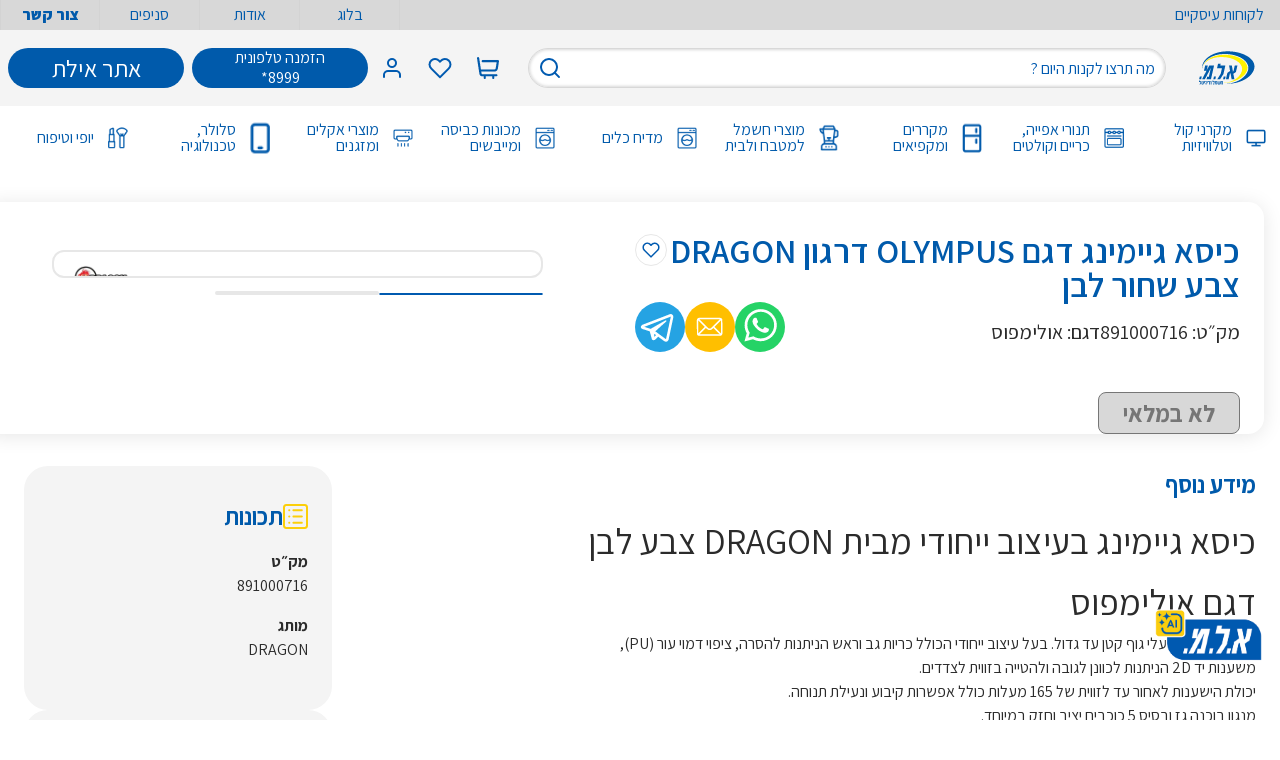

--- FILE ---
content_type: text/html; charset=utf-8
request_url: https://www.alm.co.il/891000716.html
body_size: 2901
content:
<!DOCTYPE html><html lang="he-IL" dir="rtl" data-image-optimizing-origin="auto" data-media-backend="https://magento.alm.co.il/media/"><head><script type="text/javascript">try { document.__defineGetter__("referrer",function(){return "";}); } catch (exception) {try {Object.defineProperties(document, {referrer:   { get: function() { return ""; } } } );} catch (exception) {} } </script><meta charset="utf-8"><meta http-equiv="X-UA-Compatible" content="IE=edge"><meta name="viewport" content="width=device-width,initial-scale=1"><meta name="theme-color" content="#ff6334"><meta name="google-site-verification" content="muM3mTN4RlAwhQ1DjwMCJ74KDe6ssoOUfNNlEQJS1pM"><script type="application/ld+json">{
                "@context": "https://schema.org",
                "@type": "Organization",
                "name": "א.ל.מ - מוצרי חשמל ודיגיטל",
                "alternateName": "ALM",
                "url": "https://www.alm.co.il/",
                "logo": "https://www.alm.co.il/alm_logo-4xR.svg",
                "contactPoint": {
                  "@type": "ContactPoint",
                  "telephone": "+972506688740",
                  "contactType": "customer service",
                  "areaServed": "IL",
                  "availableLanguage": ["Hebrew", "English"]
                },
                "sameAs": [
                  "https://www.youtube.com/@almappliances2490",
                  "https://www.instagram.com/almappliances/",
                  "https://www.facebook.com/ALM.co.il",
                  "https://t.me/almsales/186",
                  "https://www.tiktok.com/@alm_appliances?_t=8pd20zCaKmY&_r=1"
                ]
              }</script><link rel="manifest" href="/manifest.json"><link rel="apple-touch-icon" href="/venia-static/icons/alm_square_57.png"><link rel="apple-touch-icon" sizes="180x180" href="/venia-static/icons/apple-touch-icon.png"><link rel="preconnect" href="https://magento.alm.co.il/"><style type="text/css">@charset 'UTF-8';
            .slick-dots,
            .slick-next,
            .slick-prev {
                position: absolute;
                display: block;
                padding: 0;
            }
            .slick-dots li button:before,
            .slick-next:before,
            .slick-prev:before {
                font-family: slick;
                -webkit-font-smoothing: antialiased;
                -moz-osx-font-smoothing: grayscale;
            }
            .slick-loading .slick-list {
                background: url(ajax-loader.gif) center center no-repeat #fff;
            }
            @font-face {
                font-family: slick;
                font-weight: 400;
                font-style: normal;
                src: url(fonts/slick.eot);
                src: url(fonts/slick.eot?#iefix) format('embedded-opentype'),
                    url(fonts/slick.woff) format('woff'),
                    url(fonts/slick.ttf) format('truetype'),
                    url(fonts/slick.svg#slick) format('svg');
            }
            .slick-next,
            .slick-prev {
                font-size: 0;
                line-height: 0;
                top: 50%;
                width: 20px;
                height: 20px;
                -webkit-transform: translate(0, -50%);
                -ms-transform: translate(0, -50%);
                transform: translate(0, -50%);
                cursor: pointer;
                color: transparent;
                border: none;
                outline: 0;
                background: 0 0;
            }
            .slick-next:focus,
            .slick-next:hover,
            .slick-prev:focus,
            .slick-prev:hover {
                color: transparent;
                outline: 0;
                background: 0 0;
            }
            .slick-next:focus:before,
            .slick-next:hover:before,
            .slick-prev:focus:before,
            .slick-prev:hover:before {
                opacity: 1;
            }
            .slick-next.slick-disabled:before,
            .slick-prev.slick-disabled:before {
                opacity: 0.25;
            }
            .slick-next:before,
            .slick-prev:before {
                font-size: 20px;
                line-height: 1;
                opacity: 0.75;
                color: #fff;
            }
            .slick-prev {
                left: -25px;
            }
            [dir='rtl'] .slick-prev {
                right: -25px;
                left: auto;
            }
            .slick-prev:before {
                content: '←';
            }
            .slick-next:before,
            [dir='rtl'] .slick-prev:before {
                content: '→';
            }
            .slick-next {
                right: -25px;
            }
            [dir='rtl'] .slick-next {
                right: auto;
                left: -25px;
            }
            [dir='rtl'] .slick-next:before {
                content: '←';
            }
            .slick-dotted.slick-slider {
                margin-bottom: 30px;
            }
            .slick-dots {
                bottom: -25px;
                width: 100%;
                margin: 0;
                list-style: none;
                text-align: center;
            }
            .slick-dots li {
                position: relative;
                display: inline-block;
                width: 20px;
                height: 20px;
                margin: 0 5px;
                padding: 0;
                cursor: pointer;
            }
            .slick-dots li button {
                font-size: 0;
                line-height: 0;
                display: block;
                width: 20px;
                height: 20px;
                padding: 5px;
                cursor: pointer;
                color: transparent;
                border: 0;
                outline: 0;
                background: 0 0;
            }
            .slick-dots li button:focus,
            .slick-dots li button:hover {
                outline: 0;
            }
            .slick-dots li button:focus:before,
            .slick-dots li button:hover:before {
                opacity: 1;
            }
            .slick-dots li button:before {
                font-size: 6px;
                line-height: 20px;
                position: absolute;
                top: 0;
                left: 0;
                width: 20px;
                height: 20px;
                content: '•';
                text-align: center;
                opacity: 0.25;
                color: #000;
            }
            .slick-dots li.slick-active button:before {
                opacity: 0.75;
                color: #000;
            }</style><style type="text/css">.slick-list,
            .slick-slider,
            .slick-track {
                position: relative;
                display: block;
            }
            .slick-loading .slick-slide,
            .slick-loading .slick-track {
                visibility: hidden;
            }
            .slick-slider {
                box-sizing: border-box;
                -webkit-user-select: none;
                -moz-user-select: none;
                -ms-user-select: none;
                user-select: none;
                -webkit-touch-callout: none;
                -khtml-user-select: none;
                -ms-touch-action: pan-y;
                touch-action: pan-y;
                -webkit-tap-highlight-color: transparent;
            }
            .slick-list {
                overflow: hidden;
                margin: 0;
                padding: 0;
            }
            .slick-list:focus {
                outline: 0;
            }
            .slick-list.dragging {
                cursor: pointer;
                cursor: hand;
            }
            .slick-slider .slick-list,
            .slick-slider .slick-track {
                -webkit-transform: translate3d(0, 0, 0);
                -moz-transform: translate3d(0, 0, 0);
                -ms-transform: translate3d(0, 0, 0);
                -o-transform: translate3d(0, 0, 0);
                transform: translate3d(0, 0, 0);
            }
            .slick-track {
                top: 0;
                left: 0;
            }
            .slick-track:after,
            .slick-track:before {
                display: table;
                content: '';
            }
            .slick-track:after {
                clear: both;
            }
            .slick-slide {
                display: none;
                float: left;
                height: 100%;
                min-height: 1px;
            }
            [dir='rtl'] .slick-slide {
                float: right;
            }
            .slick-slide img {
                display: block;
            }
            .slick-slide.slick-loading img {
                display: none;
            }
            .slick-slide.dragging img {
                pointer-events: none;
            }
            .slick-initialized .slick-slide {
                display: block;
            }
            .slick-vertical .slick-slide {
                display: block;
                height: auto;
                border: 1px solid transparent;
            }
            .slick-arrow.slick-hidden {
                display: none;
            }</style><style type="text/css">/* hebrew */
            @font-face {
                font-family: 'Assistant';
                font-style: normal;
                font-weight: 200;
                font-display: swap;
                src: url(https://fonts.gstatic.com/s/assistant/v19/2sDcZGJYnIjSi6H75xkzamW5Kb8VZBHR.woff2)
                    format('woff2');
                unicode-range: U+0590-05FF, U+200C-2010, U+20AA, U+25CC,
                    U+FB1D-FB4F;
            }
            /* latin-ext */
            @font-face {
                font-family: 'Assistant';
                font-style: normal;
                font-weight: 200;
                font-display: swap;
                src: url(https://fonts.gstatic.com/s/assistant/v19/2sDcZGJYnIjSi6H75xkzZmW5Kb8VZBHR.woff2)
                    format('woff2');
                unicode-range: U+0100-02AF, U+0304, U+0308, U+0329, U+1E00-1E9F,
                    U+1EF2-1EFF, U+2020, U+20A0-20AB, U+20AD-20C0, U+2113,
                    U+2C60-2C7F, U+A720-A7FF;
            }
            /* latin */
            @font-face {
                font-family: 'Assistant';
                font-style: normal;
                font-weight: 200;
                font-display: swap;
                src: url(https://fonts.gstatic.com/s/assistant/v19/2sDcZGJYnIjSi6H75xkzaGW5Kb8VZA.woff2)
                    format('woff2');
                unicode-range: U+0000-00FF, U+0131, U+0152-0153, U+02BB-02BC,
                    U+02C6, U+02DA, U+02DC, U+0304, U+0308, U+0329, U+2000-206F,
                    U+2074, U+20AC, U+2122, U+2191, U+2193, U+2212, U+2215,
                    U+FEFF, U+FFFD;
            }
            /* hebrew */
            @font-face {
                font-family: 'Assistant';
                font-style: normal;
                font-weight: 300;
                font-display: swap;
                src: url(https://fonts.gstatic.com/s/assistant/v19/2sDcZGJYnIjSi6H75xkzamW5Kb8VZBHR.woff2)
                    format('woff2');
                unicode-range: U+0590-05FF, U+200C-2010, U+20AA, U+25CC,
                    U+FB1D-FB4F;
            }
            /* latin-ext */
            @font-face {
                font-family: 'Assistant';
                font-style: normal;
                font-weight: 300;
                font-display: swap;
                src: url(https://fonts.gstatic.com/s/assistant/v19/2sDcZGJYnIjSi6H75xkzZmW5Kb8VZBHR.woff2)
                    format('woff2');
                unicode-range: U+0100-02AF, U+0304, U+0308, U+0329, U+1E00-1E9F,
                    U+1EF2-1EFF, U+2020, U+20A0-20AB, U+20AD-20C0, U+2113,
                    U+2C60-2C7F, U+A720-A7FF;
            }
            /* latin */
            @font-face {
                font-family: 'Assistant';
                font-style: normal;
                font-weight: 300;
                font-display: swap;
                src: url(https://fonts.gstatic.com/s/assistant/v19/2sDcZGJYnIjSi6H75xkzaGW5Kb8VZA.woff2)
                    format('woff2');
                unicode-range: U+0000-00FF, U+0131, U+0152-0153, U+02BB-02BC,
                    U+02C6, U+02DA, U+02DC, U+0304, U+0308, U+0329, U+2000-206F,
                    U+2074, U+20AC, U+2122, U+2191, U+2193, U+2212, U+2215,
                    U+FEFF, U+FFFD;
            }
            /* hebrew */
            @font-face {
                font-family: 'Assistant';
                font-style: normal;
                font-weight: 400;
                font-display: swap;
                src: url(https://fonts.gstatic.com/s/assistant/v19/2sDcZGJYnIjSi6H75xkzamW5Kb8VZBHR.woff2)
                    format('woff2');
                unicode-range: U+0590-05FF, U+200C-2010, U+20AA, U+25CC,
                    U+FB1D-FB4F;
            }
            /* latin-ext */
            @font-face {
                font-family: 'Assistant';
                font-style: normal;
                font-weight: 400;
                font-display: swap;
                src: url(https://fonts.gstatic.com/s/assistant/v19/2sDcZGJYnIjSi6H75xkzZmW5Kb8VZBHR.woff2)
                    format('woff2');
                unicode-range: U+0100-02AF, U+0304, U+0308, U+0329, U+1E00-1E9F,
                    U+1EF2-1EFF, U+2020, U+20A0-20AB, U+20AD-20C0, U+2113,
                    U+2C60-2C7F, U+A720-A7FF;
            }
            /* latin */
            @font-face {
                font-family: 'Assistant';
                font-style: normal;
                font-weight: 400;
                font-display: swap;
                src: url(https://fonts.gstatic.com/s/assistant/v19/2sDcZGJYnIjSi6H75xkzaGW5Kb8VZA.woff2)
                    format('woff2');
                unicode-range: U+0000-00FF, U+0131, U+0152-0153, U+02BB-02BC,
                    U+02C6, U+02DA, U+02DC, U+0304, U+0308, U+0329, U+2000-206F,
                    U+2074, U+20AC, U+2122, U+2191, U+2193, U+2212, U+2215,
                    U+FEFF, U+FFFD;
            }
            /* hebrew */
            @font-face {
                font-family: 'Assistant';
                font-style: normal;
                font-weight: 500;
                font-display: swap;
                src: url(https://fonts.gstatic.com/s/assistant/v19/2sDcZGJYnIjSi6H75xkzamW5Kb8VZBHR.woff2)
                    format('woff2');
                unicode-range: U+0590-05FF, U+200C-2010, U+20AA, U+25CC,
                    U+FB1D-FB4F;
            }
            /* latin-ext */
            @font-face {
                font-family: 'Assistant';
                font-style: normal;
                font-weight: 500;
                font-display: swap;
                src: url(https://fonts.gstatic.com/s/assistant/v19/2sDcZGJYnIjSi6H75xkzZmW5Kb8VZBHR.woff2)
                    format('woff2');
                unicode-range: U+0100-02AF, U+0304, U+0308, U+0329, U+1E00-1E9F,
                    U+1EF2-1EFF, U+2020, U+20A0-20AB, U+20AD-20C0, U+2113,
                    U+2C60-2C7F, U+A720-A7FF;
            }
            /* latin */
            @font-face {
                font-family: 'Assistant';
                font-style: normal;
                font-weight: 500;
                font-display: swap;
                src: url(https://fonts.gstatic.com/s/assistant/v19/2sDcZGJYnIjSi6H75xkzaGW5Kb8VZA.woff2)
                    format('woff2');
                unicode-range: U+0000-00FF, U+0131, U+0152-0153, U+02BB-02BC,
                    U+02C6, U+02DA, U+02DC, U+0304, U+0308, U+0329, U+2000-206F,
                    U+2074, U+20AC, U+2122, U+2191, U+2193, U+2212, U+2215,
                    U+FEFF, U+FFFD;
            }
            /* hebrew */
            @font-face {
                font-family: 'Assistant';
                font-style: normal;
                font-weight: 600;
                font-display: swap;
                src: url(https://fonts.gstatic.com/s/assistant/v19/2sDcZGJYnIjSi6H75xkzamW5Kb8VZBHR.woff2)
                    format('woff2');
                unicode-range: U+0590-05FF, U+200C-2010, U+20AA, U+25CC,
                    U+FB1D-FB4F;
            }
            /* latin-ext */
            @font-face {
                font-family: 'Assistant';
                font-style: normal;
                font-weight: 600;
                font-display: swap;
                src: url(https://fonts.gstatic.com/s/assistant/v19/2sDcZGJYnIjSi6H75xkzZmW5Kb8VZBHR.woff2)
                    format('woff2');
                unicode-range: U+0100-02AF, U+0304, U+0308, U+0329, U+1E00-1E9F,
                    U+1EF2-1EFF, U+2020, U+20A0-20AB, U+20AD-20C0, U+2113,
                    U+2C60-2C7F, U+A720-A7FF;
            }
            /* latin */
            @font-face {
                font-family: 'Assistant';
                font-style: normal;
                font-weight: 600;
                font-display: swap;
                src: url(https://fonts.gstatic.com/s/assistant/v19/2sDcZGJYnIjSi6H75xkzaGW5Kb8VZA.woff2)
                    format('woff2');
                unicode-range: U+0000-00FF, U+0131, U+0152-0153, U+02BB-02BC,
                    U+02C6, U+02DA, U+02DC, U+0304, U+0308, U+0329, U+2000-206F,
                    U+2074, U+20AC, U+2122, U+2191, U+2193, U+2212, U+2215,
                    U+FEFF, U+FFFD;
            }
            /* hebrew */
            @font-face {
                font-family: 'Assistant';
                font-style: normal;
                font-weight: 700;
                font-display: swap;
                src: url(https://fonts.gstatic.com/s/assistant/v19/2sDcZGJYnIjSi6H75xkzamW5Kb8VZBHR.woff2)
                    format('woff2');
                unicode-range: U+0590-05FF, U+200C-2010, U+20AA, U+25CC,
                    U+FB1D-FB4F;
            }
            /* latin-ext */
            @font-face {
                font-family: 'Assistant';
                font-style: normal;
                font-weight: 700;
                font-display: swap;
                src: url(https://fonts.gstatic.com/s/assistant/v19/2sDcZGJYnIjSi6H75xkzZmW5Kb8VZBHR.woff2)
                    format('woff2');
                unicode-range: U+0100-02AF, U+0304, U+0308, U+0329, U+1E00-1E9F,
                    U+1EF2-1EFF, U+2020, U+20A0-20AB, U+20AD-20C0, U+2113,
                    U+2C60-2C7F, U+A720-A7FF;
            }
            /* latin */
            @font-face {
                font-family: 'Assistant';
                font-style: normal;
                font-weight: 700;
                font-display: swap;
                src: url(https://fonts.gstatic.com/s/assistant/v19/2sDcZGJYnIjSi6H75xkzaGW5Kb8VZA.woff2)
                    format('woff2');
                unicode-range: U+0000-00FF, U+0131, U+0152-0153, U+02BB-02BC,
                    U+02C6, U+02DA, U+02DC, U+0304, U+0308, U+0329, U+2000-206F,
                    U+2074, U+20AC, U+2122, U+2191, U+2193, U+2212, U+2215,
                    U+FEFF, U+FFFD;
            }
            /* hebrew */
            @font-face {
                font-family: 'Assistant';
                font-style: normal;
                font-weight: 800;
                font-display: swap;
                src: url(https://fonts.gstatic.com/s/assistant/v19/2sDcZGJYnIjSi6H75xkzamW5Kb8VZBHR.woff2)
                    format('woff2');
                unicode-range: U+0590-05FF, U+200C-2010, U+20AA, U+25CC,
                    U+FB1D-FB4F;
            }
            /* latin-ext */
            @font-face {
                font-family: 'Assistant';
                font-style: normal;
                font-weight: 800;
                font-display: swap;
                src: url(https://fonts.gstatic.com/s/assistant/v19/2sDcZGJYnIjSi6H75xkzZmW5Kb8VZBHR.woff2)
                    format('woff2');
                unicode-range: U+0100-02AF, U+0304, U+0308, U+0329, U+1E00-1E9F,
                    U+1EF2-1EFF, U+2020, U+20A0-20AB, U+20AD-20C0, U+2113,
                    U+2C60-2C7F, U+A720-A7FF;
            }
            /* latin */
            @font-face {
                font-family: 'Assistant';
                font-style: normal;
                font-weight: 800;
                font-display: swap;
                src: url(https://fonts.gstatic.com/s/assistant/v19/2sDcZGJYnIjSi6H75xkzaGW5Kb8VZA.woff2)
                    format('woff2');
                unicode-range: U+0000-00FF, U+0131, U+0152-0153, U+02BB-02BC,
                    U+02C6, U+02DA, U+02DC, U+0304, U+0308, U+0329, U+2000-206F,
                    U+2074, U+20AC, U+2122, U+2191, U+2193, U+2212, U+2215,
                    U+FEFF, U+FFFD;
            }</style></head><body class="bg-body font-sans text-base text-colorDefault"><div id="root"></div><noscript><style>.fallback-nojs {
                    display: flex;
                    flex-direction: column;
                    justify-content: center;
                    align-items: center;
                    text-align: center;
                }
                .fallback-nojs a {
                    color: currentColor;
                }
                .fallback-closed {
                    height: 40vh;
                }
                .fallback-heading {
                    font-family: 'Source Serif Pro';
                    font-weight: 600;
                    padding-bottom: 16px;
                    font-size: xx-large;
                }
                .fallback-message {
                    font-family: 'Assistant';
                }
                @media only screen and (max-width: 768px) {
                    .fallback-heading {
                        font-size: x-large;
                    }
                }</style><div class="fallback-nojs"><img class="fallback-closed" alt="לוגו" src="/venia-static/icons/alm-logo.png"><h1>123</h1><div class="fallback-heading">א.ל.מ -</div><div class="fallback-message">מוצרי חשמל ודיגיטל לבית במחירים משתלמים! פריסת תשלומים נוחה</div></div></noscript><script src="/runtime.eb02cce4077cc8c2fd89.js"></script><script src="/vendors.058b8f567658e2f71db8.js"></script><script src="/client.158f580c5023e4b55c77.js"></script><script type="text/javascript" src="/_Incapsula_Resource?SWJIYLWA=719d34d31c8e3a6e6fffd425f7e032f3&ns=4&cb=612110138" async></script></body></html>

--- FILE ---
content_type: application/javascript; charset=UTF-8
request_url: https://www.alm.co.il/7.5b022fd2f8318d056dee.js
body_size: 4451
content:
/*! @version pwa-studio: 13.0.0, @magento/venia-ui: ~10.0.0, @magento/upward-security-headers: ~1.0.12, @magento/pwa-theme-venia: ~1.4.0, @magento/pwa-buildpack: ~11.4.1, @magento/peregrine: ~13.0.0, @magento/pagebuilder: ~8.0.0, @magento/eslint-config: ~1.5.0, @magento/babel-preset-peregrine: ~1.2.2, @apollo/client: ~3.9.9 */
(window.webpackJsonp=window.webpackJsonp||[]).push([[7],{"1md3":function(e,t,a){"use strict"
var r=a("JPst"),n=a.n(r)()(function(e){return e[1]})
n.push([e.i,".errorMessage-root-2-g {\n}\n\n.errorMessage-errorMessage-369 {\n}\n",""]),n.locals={root:"errorMessage-root-2-g",errorMessage:"errorMessage-errorMessage-369 font-semibold leading-normal text-error text-sm"},t.a=n},"3Omv":function(e,t,a){"use strict"
var r=a("JPst"),n=a.n(r)()(function(e){return e[1]})
n.push([e.i,"",""]),n.locals={},t.a=n},DES4:function(e,t,a){"use strict"
a.d(t,"a",function(){return y})
var r,n=a("VtSi"),i=a.n(n),s=a("KEM+"),o=a.n(s),l=a("cbiG"),c=a.n(l),u=a("ddV6"),d=a.n(u),f=a("ERkP"),g=a("GBwV"),b=a("YyrX"),p=a("7wq/"),h=a.n(p),v=a("C5qO"),m={getReCaptchaV3ConfigQuery:Object(v.a)(r||(r=h()(["\n    query GetReCaptchaV3Config {\n        recaptchaV3Config {\n            website_key\n            badge_position\n            language_code\n            forms\n        }\n    }\n"])))},y=function useGoogleReCaptcha(e){var t,a,r,n,s=Object(b.a)(m,e.operations),l=e.currentForm,u=e.formAction,p=Object(g.b)(s.getReCaptchaV3ConfigQuery,{fetchPolicy:"cache-and-network"}),h=p.data,v=p.error,y=p.loading
globalThis.recaptchaCallbacks||(globalThis.recaptchaCallbacks={})
var M=Object(f.useState)(globalThis.hasOwnProperty("grecaptcha")),E=d()(M,2),O=E[0],j=E[1],w=Object(f.useState)(!1),k=d()(w,2),C=k[0],T=k[1],R=Object(f.useState)(null),L=d()(R,2),I=L[0],V=L[1],N=Object(f.useState)(null),q=d()(N,2),A=q[0],S=q[1],F=Object(f.useCallback)(function(e){null!==e&&S(e)},[]),_=null!=h&&null!==(t=h.recaptchaV3Config)&&void 0!==t&&t.badge_position&&h.recaptchaV3Config.badge_position.length>0?h.recaptchaV3Config.badge_position:"bottomright",P=null==h?void 0:null===(a=h.recaptchaV3Config)||void 0===a?void 0:a.website_key,x=null==h?void 0:null===(r=h.recaptchaV3Config)||void 0===r?void 0:r.language_code,z=(null==h?void 0:null===(n=h.recaptchaV3Config)||void 0===n?void 0:n.forms)||[],$=!(v instanceof Error)&&P&&P.length>0&&z.includes(l),D="inline"===_,Q=new URL("https://www.google.com/recaptcha/api.js")
Q.searchParams.append("badge",_),Q.searchParams.append("render",D?"explicit":P),Q.searchParams.append("onload","onloadRecaptchaCallback"),x&&x.length>0&&Q.searchParams.append("hl",x)
var Z=function useScript(e){var t=Object(f.useState)(e?"loading":"idle"),a=d()(t,2),r=a[0],n=a[1]
return Object(f.useEffect)(function(){if(e){var t=document.querySelector('script[src="'.concat(e,'"]'))
if(t)n(t.getAttribute("data-status"))
else{(t=document.createElement("script")).src=e,t.async=!0,t.setAttribute("data-status","loading"),document.body.appendChild(t)
var a=function setAttributeFromEvent(e){t.setAttribute("data-status","load"===e.type?"ready":"error")}
t.addEventListener("load",a),t.addEventListener("error",a)}var r=function setStateFromEvent(e){n("load"===e.type?"ready":"error")}
return t.addEventListener("load",r),t.addEventListener("error",r),function(){t&&(t.removeEventListener("load",r),t.removeEventListener("error",r))}}n("idle")},[e]),r}(!O&&$?Q:null),B=y||$&&!O&&"ready"!==Z
return Object(f.useEffect)(function(){if(null!==A&&D&&O&&null===I)if("widgetId"in A.dataset)V(A.dataset.widgetId)
else{var e=globalThis.grecaptcha.render(A,{sitekey:P,size:"invisible"})
V(e),A.dataset.widgetId=e}},[O,D,P,I,A]),!globalThis.recaptchaCallbacks[u]&&$&&(globalThis.recaptchaCallbacks[u]=function(){if(!D){var e=document.getElementsByClassName("grecaptcha-badge")
e&&e.length>0&&(e[0].style.zIndex=999)}j(!0)}),globalThis.onloadRecaptchaCallback=Object(f.useCallback)(function(){for(var e in globalThis.recaptchaCallbacks)globalThis.recaptchaCallbacks[e]()
globalThis.recaptchaCallbacks={}},[]),{recaptchaLoading:C||B,generateReCaptchaData:Object(f.useCallback)(c()(i.a.mark(function _callee(){var e,t
return i.a.wrap(function _callee$(a){for(;;)switch(a.prev=a.next){case 0:if(!O){a.next=15
break}return a.prev=1,T(!0),a.next=5,globalThis.grecaptcha.execute(D?I:P,{action:u})
case 5:return e=a.sent,t={context:{headers:o()({},"X-ReCaptcha",e)}},T(!1),a.abrupt("return",t)
case 11:a.prev=11,a.t0=a.catch(1),T(!1)
case 15:return a.abrupt("return",{})
case 16:case"end":return a.stop()}},_callee,null,[[1,11]])})),[O,u,D,P,I]),recaptchaWidgetProps:{containerElement:F,shouldRender:!!($&&D&&O)}}}},MR3a:function(e,t,a){"use strict"
var r=a("ERkP"),n=a.n(r),i=a("aWzz"),s=a("UNMe"),o=a("kQwz"),l={behavior:"smooth",block:"center"},c=a("YyrX"),u=a("LboF"),d=a.n(u),f=a("1md3"),g={injectType:"singletonStyleTag",insert:"head",singleton:!0},b=(d()(f.a,g),f.a.locals||{}),p=n.a.forwardRef(function(e,t){var a=e.children,r=Object(c.a)(b,e.classes)
return n.a.createElement("div",{className:r.root,ref:t},n.a.createElement("span",{className:r.errorMessage},a))}),h=p
p.propTypes={classes:Object(i.shape)({root:i.string,errorMessage:i.string}),children:i.node}
var v=a("3Omv"),m={injectType:"singletonStyleTag",insert:"head",singleton:!0},y=(d()(v.a,m),v.a.locals||{}),M=function FormError(e){var t=e.classes,a=e.errors,i=e.scrollOnError,u=function useFormError(e){var t=e.errors,a=e.allowErrorMessages,n=Object(o.a)().formatMessage
return{errorMessage:Object(r.useMemo)(function(){var e=a?"":n({id:"formError.errorMessage",defaultMessage:"An error has occurred. Please check the input and try again."})
return Object(s.a)(t,e)},[t,n,a])}}({errors:a,allowErrorMessages:e.allowErrorMessages}).errorMessage,d=Object(r.useRef)(null)
!function useScrollIntoView(e,t){var a=arguments.length>2&&void 0!==arguments[2]?arguments[2]:l
Object(r.useEffect)(function(){e.current&&e.current instanceof HTMLElement&&t&&e.current.scrollIntoView(a)},[a,e,t])}(d,i&&u)
var f=Object(c.a)(y,t)
return u?n.a.createElement(h,{classes:f,ref:d},u):null}
t.a=M
M.propTypes={classes:Object(i.shape)({root:i.string,errorMessage:i.string}),errors:Object(i.arrayOf)(Object(i.instanceOf)(Error)),scrollOnError:i.bool,allowErrorMessages:i.bool},M.defaultProps={scrollOnError:!0}},QQG3:function(e,t,a){"use strict"
a.d(t,"f",function(){return r}),a.d(t,"g",function(){return n}),a.d(t,"c",function(){return i}),a.d(t,"a",function(){return s}),a.d(t,"b",function(){return o}),a.d(t,"e",function(){return l}),a.d(t,"d",function(){return c}),a.d(t,"l",function(){return u}),a.d(t,"h",function(){return d}),a.d(t,"i",function(){return f}),a.d(t,"j",function(){return g}),a.d(t,"k",function(){return b})
var r=function hasLengthAtMost(e,t){var a=arguments.length>2&&void 0!==arguments[2]?arguments[2]:60
if(e&&e.length>a)return{id:"validation.hasLengthAtMost",defaultMessage:"Must not exceed {value} character(s).",value:a}},n=function isRequired(e,t){var a={id:"validation.isRequired",defaultMessage:"Is required."}
return e?function hasLengthAtLeast(e,t,a){var r={id:"validation.hasLengthAtLeast",defaultMessage:"Must contain at least {value} character(s).",value:a}
if(!e||e.length<a)return r}(String(e).trim(),0,1)?(t&&window.scrollTo({top:t,behavior:"smooth"}),a):void 0:(t&&window.scrollTo({top:t,behavior:"smooth"}),a)},i=function containsOnlyLettersNotRequired(e){if(e)return/^[A-Za-z\u0590-\u05FF\s]*$/.test(e)?void 0:{id:"validation.containsOnlyLetters",defaultMessage:"Must contain only letters."}},s=function cityValidation(e){return e?/^[A-Za-z\u0590-\u05FF\s\-()\u05F3\u0027]*$/.test(e)?void 0:{id:"validation.containsOnlyLetters",defaultMessage:"Must contain only letters."}:{id:"validation.isRequired",defaultMessage:"Is required."}},o=function containsOnlyLetters(e){return e?/^[A-Za-z\u0590-\u05FF\s\-()]*$/.test(e)?void 0:{id:"validation.containsOnlyLetters",defaultMessage:"Must contain only letters."}:{id:"validation.isRequired",defaultMessage:"Is required."}},l=function containsOnlyNumbersRequired(e){if(!e)return{id:"validation.isRequired",defaultMessage:"Is required."}
return/^[0-9]*$/.test(e)?void 0:{id:"validation.containsOnlyNumbers",defaultMessage:"Must contain only Numbers."}},c=function containsOnlyNumbers(e){if(e){return/^[0-9]*$/.test(e)?void 0:{id:"validation.containsOnlyNumbers",defaultMessage:"Must contain only Numbers."}}},u=function isValidPhoneNumber(e){if(!e)return{id:"validation.isRequired",defaultMessage:"Is required."}
if(!/^(0\d|[\+]?972)[\-]?\d{1,2}[\-]?\d{7,8}$/.test(e)||e.replace(/[^0-9]/g,"").length>10){return{id:"validation.isValidPhoneNumber",defaultMessage:"Must be a valid phone number with a maximum of 10 digits."}}},d=function isValidEmail(e){if(!e)return{id:"validation.isRequired",defaultMessage:"Is required."}
if(!/^[a-zA-Z0-9._%+-]+@[a-zA-Z0-9.-]+\.[a-zA-Z]{2,}$/.test(e)){return{id:"validation.isValidEmail",defaultMessage:"Must be a valid email address."}}},f=function isValidEmailNotRequired(e){if(e&&!/^[0-9]{9}$/.test(e)){return{id:"validation.isValidBusinessNumber",defaultMessage:"שדה זה חייב להכיל מספר ח״פ תקין."}}},g=function isValidID(e){if(!(arguments.length>1&&void 0!==arguments[1]&&arguments[1])||e){if(!e)return{id:"validation.isRequired",defaultMessage:"Is required."}
if(!/^[0-9]{9}$/.test(e)){return{id:"validation.isValidID",defaultMessage:"Must be a valid ID number."}}return e.toString().split("").map(Number).reduce(function(e,t,a){var r=t*(a%2+1)
return e+(r>9?r-9:r)},0)%10!=0?{id:"validation.isValidIsraelID",defaultMessage:"Invalid Israeli ID number."}:void 0}},b=function isValidNumber(e){if(!e)return{id:"validation.isRequired",defaultMessage:"Is required."}
if(!/^-?\d+(\.\d+)?$/.test(e)){return{id:"validation.isValidNumber",defaultMessage:"Must be a valid numeric value."}}}},UNMe:function(e,t,a){"use strict"
function _createForOfIteratorHelper(t,a){var r="undefined"!=typeof Symbol&&t[Symbol.iterator]||t["@@iterator"]
if(!r){if(Array.isArray(t)||(r=function _unsupportedIterableToArray(e,t){if(!e)return
if("string"==typeof e)return _arrayLikeToArray(e,t)
var a=Object.prototype.toString.call(e).slice(8,-1)
"Object"===a&&e.constructor&&(a=e.constructor.name)
if("Map"===a||"Set"===a)return Array.from(e)
if("Arguments"===a||/^(?:Ui|I)nt(?:8|16|32)(?:Clamped)?Array$/.test(a))return _arrayLikeToArray(e,t)}(t))||a&&t&&"number"==typeof t.length){r&&(t=r)
var i=0,o=function F(){}
return{s:o,n:function n(){return i>=t.length?{done:!0}:{done:!1,value:t[i++]}},e:function e(t){throw t},f:o}}throw new TypeError("Invalid attempt to iterate non-iterable instance.\nIn order to be iterable, non-array objects must have a [Symbol.iterator]() method.")}var l,c=!0,u=!1
return{s:function s(){r=r.call(t)},n:function n(){var e=r.next()
return c=e.done,e},e:function e(t){u=!0,l=t},f:function f(){try{c||null==r.return||r.return()}finally{if(u)throw l}}}}function _arrayLikeToArray(e,t){(null==t||t>e.length)&&(t=e.length)
for(var a=0,r=new Array(t);a<t;a++)r[a]=e[a]
return r}a.d(t,"a",function(){return n})
var r=function toString(e,t){var a=e.graphQLErrors,r=e.message
return a&&a.length?t||a.map(function(e){return e.message}).join(", "):r},n=function deriveErrorMessage(e){var t,a=arguments.length>1&&void 0!==arguments[1]?arguments[1]:"",n=[],i=_createForOfIteratorHelper(e)
try{for(i.s();!(t=i.n()).done;){var s=t.value
s&&n.push(r(s,a))}}catch(e){i.e(e)}finally{i.f()}return n.join(", ")}},b55c:function(e,t,a){"use strict"
var r=a("97Jx"),n=a.n(r),i=a("m3Bd"),s=a.n(i),o=a("ERkP"),l=a.n(o),c=a("aWzz"),u=a("g97/"),d=a("LnRb"),f=a("YyrX"),g=a("TuC4"),b=a("LboF"),p=a.n(b),h=a("68Nl"),v={injectType:"singletonStyleTag",insert:"head",singleton:!0},m=(p()(h.a,v),h.a.locals||{}),y=["ariaLabel","classes","field","fieldValue","id","label","count","message","img"],M=l.a.createElement("div",{className:m.checkedIcon}),E=l.a.createElement("div",{className:m.uncheckedIcon}),O=function Checkbox(e){var t=e.ariaLabel,a=e.classes,r=e.field,i=e.fieldValue,c=e.id,b=e.label,p=e.count,h=e.message,v=e.img,O=s()(e,y),j=Object(u.j)(r),w=Object(d.a)(r),k=Object(f.a)(m,a),C=w.value?M:E
return Object(o.useEffect)(function(){null!=i&&i!==w.value&&j.setValue(i)},[j,w.value,i]),l.a.createElement(o.Fragment,null,l.a.createElement("label",{"aria-label":t,className:k.root,htmlFor:c},l.a.createElement(u.a,n()({},O,{className:k.input,field:r,id:c})),l.a.createElement("span",{className:k.icon},C),l.a.createElement("span",{className:k.label},v&&l.a.createElement("img",{alt:"option",width:"50px",height:"50px",src:v}),l.a.createElement("span",null,b),p?l.a.createElement("span",null,"(",p,")"):null)),l.a.createElement(g.a,{fieldState:w},h))}
t.a=O
O.propTypes={ariaLabel:c.string,classes:Object(c.shape)({icon:c.string,input:c.string,label:c.string,message:c.string,root:c.string}),field:c.string.isRequired,id:c.string,label:c.node.isRequired,message:c.node}},v8zp:function(e,t,a){"use strict"
var r=a("ERkP"),n=a.n(r),i=a("6sB8"),s=a("aWzz"),o=a("YyrX"),l=a("LboF"),c=a.n(l),u=a("3Tps"),d={injectType:"singletonStyleTag",insert:"head",singleton:!0},f=(c()(u.a,d),u.a.locals||{}),g=function Field(e){var t=e.children,a=e.id,r=e.label,s=e.optional,l=Object(o.a)(f,e.classes),c=s?n.a.createElement("span",{className:l.optional},n.a.createElement(i.a,{id:"field.optional",defaultMessage:"Optional"})):null
return n.a.createElement("div",{className:l.root},r?n.a.createElement("label",{className:l.label,htmlFor:a},r,c):null,t)}
g.propTypes={children:s.node,classes:Object(s.shape)({label:s.string,root:s.string}),id:s.string,label:s.node,optional:s.bool}
t.a=g}}])


--- FILE ---
content_type: application/javascript; charset=UTF-8
request_url: https://www.alm.co.il/32.e2eb6d8cd2c0fb63bebc.js
body_size: 29072
content:
/*! @version pwa-studio: 13.0.0, @magento/venia-ui: ~10.0.0, @magento/upward-security-headers: ~1.0.12, @magento/pwa-theme-venia: ~1.4.0, @magento/pwa-buildpack: ~11.4.1, @magento/peregrine: ~13.0.0, @magento/pagebuilder: ~8.0.0, @magento/eslint-config: ~1.5.0, @magento/babel-preset-peregrine: ~1.2.2, @apollo/client: ~3.9.9 */
(window.webpackJsonp=window.webpackJsonp||[]).push([[32],{"+gvq":function(e,t,r){"use strict"
t.__esModule=!0
var n=r("wtX7")
t.default=n.default},"/CzM":function(e,t,r){(function(t){var r="Expected a function",n="__lodash_hash_undefined__",i=1/0,o=9007199254740991,a="[object Function]",s="[object GeneratorFunction]",u="[object Symbol]",c=/\.|\[(?:[^[\]]*|(["'])(?:(?!\1)[^\\]|\\.)*?\1)\]/,l=/^\w*$/,f=/^\./,p=/[^.[\]]+|\[(?:(-?\d+(?:\.\d+)?)|(["'])((?:(?!\2)[^\\]|\\.)*?)\2)\]|(?=(?:\.|\[\])(?:\.|\[\]|$))/g,m=/\\(\\)?/g,h=/^\[object .+?Constructor\]$/,d=/^(?:0|[1-9]\d*)$/,v="object"==typeof t&&t&&t.Object===Object&&t,y="object"==typeof self&&self&&self.Object===Object&&self,g=v||y||Function("return this")()
var b,E=Array.prototype,_=Function.prototype,T=Object.prototype,O=g["__core-js_shared__"],L=(b=/[^.]+$/.exec(O&&O.keys&&O.keys.IE_PROTO||""))?"Symbol(src)_1."+b:"",j=_.toString,S=T.hasOwnProperty,w=T.toString,P=RegExp("^"+j.call(S).replace(/[\\^$.*+?()[\]{}|]/g,"\\$&").replace(/hasOwnProperty|(function).*?(?=\\\()| for .+?(?=\\\])/g,"$1.*?")+"$"),A=g.Symbol,I=E.splice,N=getNative(g,"Map"),C=getNative(Object,"create"),M=A?A.prototype:void 0,R=M?M.toString:void 0
function Hash(e){var t=-1,r=e?e.length:0
for(this.clear();++t<r;){var n=e[t]
this.set(n[0],n[1])}}function ListCache(e){var t=-1,r=e?e.length:0
for(this.clear();++t<r;){var n=e[t]
this.set(n[0],n[1])}}function MapCache(e){var t=-1,r=e?e.length:0
for(this.clear();++t<r;){var n=e[t]
this.set(n[0],n[1])}}function assignValue(e,t,r){var n=e[t]
S.call(e,t)&&eq(n,r)&&(void 0!==r||t in e)||(e[t]=r)}function assocIndexOf(e,t){for(var r=e.length;r--;)if(eq(e[r][0],t))return r
return-1}function baseIsNative(e){return!(!isObject(e)||function isMasked(e){return!!L&&L in e}(e))&&(function isFunction(e){var t=isObject(e)?w.call(e):""
return t==a||t==s}(e)||function isHostObject(e){var t=!1
if(null!=e&&"function"!=typeof e.toString)try{t=!!(e+"")}catch(e){}return t}(e)?P:h).test(function toSource(e){if(null!=e){try{return j.call(e)}catch(e){}try{return e+""}catch(e){}}return""}(e))}function baseSet(e,t,r,n){if(!isObject(e))return e
for(var i=-1,o=(t=function isKey(e,t){if(F(e))return!1
var r=typeof e
if("number"==r||"symbol"==r||"boolean"==r||null==e||isSymbol(e))return!0
return l.test(e)||!c.test(e)||null!=t&&e in Object(t)}(t,e)?[t]:function castPath(e){return F(e)?e:D(e)}(t)).length,a=o-1,s=e;null!=s&&++i<o;){var u=toKey(t[i]),f=r
if(i!=a){var p=s[u]
void 0===(f=n?n(p,u,s):void 0)&&(f=isObject(p)?p:isIndex(t[i+1])?[]:{})}assignValue(s,u,f),s=s[u]}return e}function getMapData(e,t){var r=e.__data__
return function isKeyable(e){var t=typeof e
return"string"==t||"number"==t||"symbol"==t||"boolean"==t?"__proto__"!==e:null===e}(t)?r["string"==typeof t?"string":"hash"]:r.map}function getNative(e,t){var r=function getValue(e,t){return null==e?void 0:e[t]}(e,t)
return baseIsNative(r)?r:void 0}function isIndex(e,t){return!!(t=null==t?o:t)&&("number"==typeof e||d.test(e))&&e>-1&&e%1==0&&e<t}Hash.prototype.clear=function hashClear(){this.__data__=C?C(null):{}},Hash.prototype.delete=function hashDelete(e){return this.has(e)&&delete this.__data__[e]},Hash.prototype.get=function hashGet(e){var t=this.__data__
if(C){var r=t[e]
return r===n?void 0:r}return S.call(t,e)?t[e]:void 0},Hash.prototype.has=function hashHas(e){var t=this.__data__
return C?void 0!==t[e]:S.call(t,e)},Hash.prototype.set=function hashSet(e,t){return this.__data__[e]=C&&void 0===t?n:t,this},ListCache.prototype.clear=function listCacheClear(){this.__data__=[]},ListCache.prototype.delete=function listCacheDelete(e){var t=this.__data__,r=assocIndexOf(t,e)
return!(r<0||(r==t.length-1?t.pop():I.call(t,r,1),0))},ListCache.prototype.get=function listCacheGet(e){var t=this.__data__,r=assocIndexOf(t,e)
return r<0?void 0:t[r][1]},ListCache.prototype.has=function listCacheHas(e){return assocIndexOf(this.__data__,e)>-1},ListCache.prototype.set=function listCacheSet(e,t){var r=this.__data__,n=assocIndexOf(r,e)
return n<0?r.push([e,t]):r[n][1]=t,this},MapCache.prototype.clear=function mapCacheClear(){this.__data__={hash:new Hash,map:new(N||ListCache),string:new Hash}},MapCache.prototype.delete=function mapCacheDelete(e){return getMapData(this,e).delete(e)},MapCache.prototype.get=function mapCacheGet(e){return getMapData(this,e).get(e)},MapCache.prototype.has=function mapCacheHas(e){return getMapData(this,e).has(e)},MapCache.prototype.set=function mapCacheSet(e,t){return getMapData(this,e).set(e,t),this}
var D=memoize(function(e){e=function toString(e){return null==e?"":function baseToString(e){if("string"==typeof e)return e
if(isSymbol(e))return R?R.call(e):""
var t=e+""
return"0"==t&&1/e==-i?"-0":t}(e)}(e)
var t=[]
return f.test(e)&&t.push(""),e.replace(p,function(e,r,n,i){t.push(n?i.replace(m,"$1"):r||e)}),t})
function toKey(e){if("string"==typeof e||isSymbol(e))return e
var t=e+""
return"0"==t&&1/e==-i?"-0":t}function memoize(e,t){if("function"!=typeof e||t&&"function"!=typeof t)throw new TypeError(r)
var n=function(){var r=arguments,i=t?t.apply(this,r):r[0],o=n.cache
if(o.has(i))return o.get(i)
var a=e.apply(this,r)
return n.cache=o.set(i,a),a}
return n.cache=new(memoize.Cache||MapCache),n}function eq(e,t){return e===t||e!=e&&t!=t}memoize.Cache=MapCache
var F=Array.isArray
function isObject(e){var t=typeof e
return!!e&&("object"==t||"function"==t)}function isSymbol(e){return"symbol"==typeof e||function isObjectLike(e){return!!e&&"object"==typeof e}(e)&&w.call(e)==u}e.exports=function set(e,t,r){return null==e?e:baseSet(e,t,r)}}).call(this,r("fRV1"))},"/ebn":function(e,t,r){"use strict";(function(e){r.d(t,"a",function(){return getOperationName})
r("MZHy"),r("Vvrm"),r("ZMyp"),r("GzZA"),r("wLbL")
function getOperationName(e){return e.definitions.filter(function(e){return"OperationDefinition"===e.kind&&e.name}).map(function(e){return e.name.value})[0]||null}"function"==typeof WeakMap&&"object"==typeof navigator&&navigator.product,Object.prototype.toString
Object.prototype.hasOwnProperty
Object.create({})}).call(this,r("F63i"))},"2uJw":function(e,t,r){(function(t){var r="Expected a function",n="__lodash_hash_undefined__",i=1/0,o="[object Function]",a="[object GeneratorFunction]",s="[object Symbol]",u=/\.|\[(?:[^[\]]*|(["'])(?:(?!\1)[^\\]|\\.)*?\1)\]/,c=/^\w*$/,l=/^\./,f=/[^.[\]]+|\[(?:(-?\d+(?:\.\d+)?)|(["'])((?:(?!\2)[^\\]|\\.)*?)\2)\]|(?=(?:\.|\[\])(?:\.|\[\]|$))/g,p=/\\(\\)?/g,m=/^\[object .+?Constructor\]$/,h="object"==typeof t&&t&&t.Object===Object&&t,d="object"==typeof self&&self&&self.Object===Object&&self,v=h||d||Function("return this")()
var y,g=Array.prototype,b=Function.prototype,E=Object.prototype,_=v["__core-js_shared__"],T=(y=/[^.]+$/.exec(_&&_.keys&&_.keys.IE_PROTO||""))?"Symbol(src)_1."+y:"",O=b.toString,L=E.hasOwnProperty,j=E.toString,S=RegExp("^"+O.call(L).replace(/[\\^$.*+?()[\]{}|]/g,"\\$&").replace(/hasOwnProperty|(function).*?(?=\\\()| for .+?(?=\\\])/g,"$1.*?")+"$"),w=v.Symbol,P=g.splice,A=getNative(v,"Map"),I=getNative(Object,"create"),N=w?w.prototype:void 0,C=N?N.toString:void 0
function Hash(e){var t=-1,r=e?e.length:0
for(this.clear();++t<r;){var n=e[t]
this.set(n[0],n[1])}}function ListCache(e){var t=-1,r=e?e.length:0
for(this.clear();++t<r;){var n=e[t]
this.set(n[0],n[1])}}function MapCache(e){var t=-1,r=e?e.length:0
for(this.clear();++t<r;){var n=e[t]
this.set(n[0],n[1])}}function assocIndexOf(e,t){for(var r,n,i=e.length;i--;)if((r=e[i][0])===(n=t)||r!=r&&n!=n)return i
return-1}function baseGet(e,t){for(var r=0,n=(t=function isKey(e,t){if(R(e))return!1
var r=typeof e
if("number"==r||"symbol"==r||"boolean"==r||null==e||isSymbol(e))return!0
return c.test(e)||!u.test(e)||null!=t&&e in Object(t)}(t,e)?[t]:function castPath(e){return R(e)?e:M(e)}(t)).length;null!=e&&r<n;)e=e[toKey(t[r++])]
return r&&r==n?e:void 0}function baseIsNative(e){return!(!isObject(e)||function isMasked(e){return!!T&&T in e}(e))&&(function isFunction(e){var t=isObject(e)?j.call(e):""
return t==o||t==a}(e)||function isHostObject(e){var t=!1
if(null!=e&&"function"!=typeof e.toString)try{t=!!(e+"")}catch(e){}return t}(e)?S:m).test(function toSource(e){if(null!=e){try{return O.call(e)}catch(e){}try{return e+""}catch(e){}}return""}(e))}function getMapData(e,t){var r=e.__data__
return function isKeyable(e){var t=typeof e
return"string"==t||"number"==t||"symbol"==t||"boolean"==t?"__proto__"!==e:null===e}(t)?r["string"==typeof t?"string":"hash"]:r.map}function getNative(e,t){var r=function getValue(e,t){return null==e?void 0:e[t]}(e,t)
return baseIsNative(r)?r:void 0}Hash.prototype.clear=function hashClear(){this.__data__=I?I(null):{}},Hash.prototype.delete=function hashDelete(e){return this.has(e)&&delete this.__data__[e]},Hash.prototype.get=function hashGet(e){var t=this.__data__
if(I){var r=t[e]
return r===n?void 0:r}return L.call(t,e)?t[e]:void 0},Hash.prototype.has=function hashHas(e){var t=this.__data__
return I?void 0!==t[e]:L.call(t,e)},Hash.prototype.set=function hashSet(e,t){return this.__data__[e]=I&&void 0===t?n:t,this},ListCache.prototype.clear=function listCacheClear(){this.__data__=[]},ListCache.prototype.delete=function listCacheDelete(e){var t=this.__data__,r=assocIndexOf(t,e)
return!(r<0||(r==t.length-1?t.pop():P.call(t,r,1),0))},ListCache.prototype.get=function listCacheGet(e){var t=this.__data__,r=assocIndexOf(t,e)
return r<0?void 0:t[r][1]},ListCache.prototype.has=function listCacheHas(e){return assocIndexOf(this.__data__,e)>-1},ListCache.prototype.set=function listCacheSet(e,t){var r=this.__data__,n=assocIndexOf(r,e)
return n<0?r.push([e,t]):r[n][1]=t,this},MapCache.prototype.clear=function mapCacheClear(){this.__data__={hash:new Hash,map:new(A||ListCache),string:new Hash}},MapCache.prototype.delete=function mapCacheDelete(e){return getMapData(this,e).delete(e)},MapCache.prototype.get=function mapCacheGet(e){return getMapData(this,e).get(e)},MapCache.prototype.has=function mapCacheHas(e){return getMapData(this,e).has(e)},MapCache.prototype.set=function mapCacheSet(e,t){return getMapData(this,e).set(e,t),this}
var M=memoize(function(e){e=function toString(e){return null==e?"":function baseToString(e){if("string"==typeof e)return e
if(isSymbol(e))return C?C.call(e):""
var t=e+""
return"0"==t&&1/e==-i?"-0":t}(e)}(e)
var t=[]
return l.test(e)&&t.push(""),e.replace(f,function(e,r,n,i){t.push(n?i.replace(p,"$1"):r||e)}),t})
function toKey(e){if("string"==typeof e||isSymbol(e))return e
var t=e+""
return"0"==t&&1/e==-i?"-0":t}function memoize(e,t){if("function"!=typeof e||t&&"function"!=typeof t)throw new TypeError(r)
var n=function(){var r=arguments,i=t?t.apply(this,r):r[0],o=n.cache
if(o.has(i))return o.get(i)
var a=e.apply(this,r)
return n.cache=o.set(i,a),a}
return n.cache=new(memoize.Cache||MapCache),n}memoize.Cache=MapCache
var R=Array.isArray
function isObject(e){var t=typeof e
return!!e&&("object"==t||"function"==t)}function isSymbol(e){return"symbol"==typeof e||function isObjectLike(e){return!!e&&"object"==typeof e}(e)&&j.call(e)==s}e.exports=function get(e,t,r){var n=null==e?void 0:baseGet(e,t)
return void 0===n?r:n}}).call(this,r("fRV1"))},"3U3H":function(e,t,r){"use strict"
r.r(t),r.d(t,"Observable",function(){return i}),r.d(t,"getOperationName",function(){return u.a}),r.d(t,"ApolloLink",function(){return f}),r.d(t,"concat",function(){return l}),r.d(t,"createOperation",function(){return createOperation}),r.d(t,"empty",function(){return empty}),r.d(t,"execute",function(){return execute}),r.d(t,"from",function(){return from}),r.d(t,"fromError",function(){return fromError}),r.d(t,"fromPromise",function(){return fromPromise}),r.d(t,"makePromise",function(){return c}),r.d(t,"split",function(){return split}),r.d(t,"toPromise",function(){return toPromise})
var n=r("jVoT"),i=r.n(n).a,o=r("Vvrm"),a=function(e,t){return(a=Object.setPrototypeOf||{__proto__:[]}instanceof Array&&function(e,t){e.__proto__=t}||function(e,t){for(var r in t)t.hasOwnProperty(r)&&(e[r]=t[r])})(e,t)}
var s=function(){return(s=Object.assign||function __assign(e){for(var t,r=1,n=arguments.length;r<n;r++)for(var i in t=arguments[r])Object.prototype.hasOwnProperty.call(t,i)&&(e[i]=t[i])
return e}).apply(this,arguments)}
var u=r("/ebn")
!function(e){function LinkError(t,r){var n=e.call(this,t)||this
return n.link=r,n}(function __extends(e,t){function __(){this.constructor=e}a(e,t),e.prototype=null===t?Object.create(t):(__.prototype=t.prototype,new __)})(LinkError,e)}(Error)
function isTerminating(e){return e.request.length<=1}function toPromise(e){var t=!1
return new Promise(function(r,n){e.subscribe({next:function(e){t||(t=!0,r(e))},error:n})})}var c=toPromise
function fromPromise(e){return new i(function(t){e.then(function(e){t.next(e),t.complete()}).catch(t.error.bind(t))})}function fromError(e){return new i(function(t){t.error(e)})}function createOperation(e,t){var r=s({},e)
return Object.defineProperty(t,"setContext",{enumerable:!1,value:function(e){r=s({},r,"function"==typeof e?e(r):e)}}),Object.defineProperty(t,"getContext",{enumerable:!1,value:function(){return s({},r)}}),Object.defineProperty(t,"toKey",{enumerable:!1,value:function(){return function getKey(e){var t=e.query,r=e.variables,n=e.operationName
return JSON.stringify([n,t,r])}(t)}}),t}function passthrough(e,t){return t?t(e):i.of()}function toLink(e){return"function"==typeof e?new f(e):e}function empty(){return new f(function(){return i.of()})}function from(e){return 0===e.length?empty():e.map(toLink).reduce(function(e,t){return e.concat(t)})}function split(e,t,r){var n=toLink(t),o=toLink(r||new f(passthrough))
return isTerminating(n)&&isTerminating(o)?new f(function(t){return e(t)?n.request(t)||i.of():o.request(t)||i.of()}):new f(function(t,r){return e(t)?n.request(t,r)||i.of():o.request(t,r)||i.of()})}var l=function(e,t){var r=toLink(e)
if(isTerminating(r))return r
var n=toLink(t)
return isTerminating(n)?new f(function(e){return r.request(e,function(e){return n.request(e)||i.of()})||i.of()}):new f(function(e,t){return r.request(e,function(e){return n.request(e,t)||i.of()})||i.of()})},f=function(){function ApolloLink(e){e&&(this.request=e)}return ApolloLink.prototype.split=function(e,t,r){return this.concat(split(e,t,r||new ApolloLink(passthrough)))},ApolloLink.prototype.concat=function(e){return l(this,e)},ApolloLink.prototype.request=function(e,t){throw new o.a(1)},ApolloLink.empty=empty,ApolloLink.from=from,ApolloLink.split=split,ApolloLink.execute=execute,ApolloLink}()
function execute(e,t){return e.request(createOperation(t.context,function transformOperation(e){var t={variables:e.variables||{},extensions:e.extensions||{},operationName:e.operationName,query:e.query}
return t.operationName||(t.operationName="string"!=typeof t.query?Object(u.a)(t.query):""),t}(function validateOperation(e){for(var t=["query","operationName","variables","extensions","context"],r=0,n=Object.keys(e);r<n.length;r++){var i=n[r]
if(t.indexOf(i)<0)throw new o.a(2)}return e}(t))))||i.of()}},"4WkH":function(e,t,r){var n=r("swGc"),i=r("CZow")
e.exports=function _classPrivateFieldSet(e,t,r){var o=i(e,t,"set")
return n(e,o,r),r},e.exports.__esModule=!0,e.exports.default=e.exports},"6sB8":function(e,t,r){"use strict"
var n=r("D57K"),i=r("ERkP"),o=r("kQwz"),a=r("yGPN")
function FormattedMessage(e){var t=Object(o.a)(),r=t.formatMessage,n=t.textComponent,a=void 0===n?i.Fragment:n,s=e.id,u=e.description,c=e.defaultMessage,l=e.values,f=e.children,p=e.tagName,m=void 0===p?a:p,h=r({id:s,description:u,defaultMessage:c},l,{ignoreTag:e.ignoreTag})
return"function"==typeof f?f(Array.isArray(h)?h:[h]):m?i.createElement(m,null,i.Children.toArray(h)):i.createElement(i.Fragment,null,h)}FormattedMessage.displayName="FormattedMessage"
var s=i.memo(FormattedMessage,function areEqual(e,t){var r=e.values,i=Object(n.e)(e,["values"]),o=t.values,s=Object(n.e)(t,["values"])
return Object(a.d)(o,r)&&Object(a.d)(i,s)})
s.displayName="MemoizedFormattedMessage",t.a=s},"9AS4":function(e,t,r){"use strict"
r.d(t,"a",function(){return n}),r.d(t,"c",function(){return isFormatXMLElementFn}),r.d(t,"b",function(){return formatToParts})
var n,i=r("Iq6E"),o=r("EOOJ")
function isFormatXMLElementFn(e){return"function"==typeof e}function formatToParts(e,t,r,a,s,u,c){if(1===e.length&&Object(i.e)(e[0]))return[{type:n.literal,value:e[0].value}]
for(var l=[],f=0,p=e;f<p.length;f++){var m=p[f]
if(Object(i.e)(m))l.push({type:n.literal,value:m.value})
else if(Object(i.i)(m))"number"==typeof u&&l.push({type:n.literal,value:r.getNumberFormat(t).format(u)})
else{var h=m.value
if(!(s&&h in s))throw new o.e(h,c)
var d=s[h]
if(Object(i.b)(m))d&&"string"!=typeof d&&"number"!=typeof d||(d="string"==typeof d||"number"==typeof d?String(d):""),l.push({type:"string"==typeof d?n.literal:n.object,value:d})
else if(Object(i.c)(m)){var v="string"==typeof m.style?a.date[m.style]:Object(i.d)(m.style)?m.style.parsedOptions:void 0
l.push({type:n.literal,value:r.getDateTimeFormat(t,v).format(d)})}else if(Object(i.l)(m)){v="string"==typeof m.style?a.time[m.style]:Object(i.d)(m.style)?m.style.parsedOptions:void 0
l.push({type:n.literal,value:r.getDateTimeFormat(t,v).format(d)})}else if(Object(i.f)(m)){(v="string"==typeof m.style?a.number[m.style]:Object(i.g)(m.style)?m.style.parsedOptions:void 0)&&v.scale&&(d*=v.scale||1),l.push({type:n.literal,value:r.getNumberFormat(t,v).format(d)})}else{if(Object(i.k)(m)){var y=m.children,g=m.value,b=s[g]
if(!isFormatXMLElementFn(b))throw new o.d(g,"function",c)
var E=b(formatToParts(y,t,r,a,s,u).map(function(e){return e.value}))
Array.isArray(E)||(E=[E]),l.push.apply(l,E.map(function(e){return{type:"string"==typeof e?n.literal:n.object,value:e}}))}if(Object(i.j)(m)){if(!(_=m.options[d]||m.options.other))throw new o.c(m.value,d,Object.keys(m.options),c)
l.push.apply(l,formatToParts(_.value,t,r,a,s))}else if(Object(i.h)(m)){var _
if(!(_=m.options["="+d])){if(!Intl.PluralRules)throw new o.b('Intl.PluralRules is not available in this environment.\nTry polyfilling it using "@formatjs/intl-pluralrules"\n',o.a.MISSING_INTL_API,c)
var T=r.getPluralRules(t,{type:m.pluralType}).select(d-(m.offset||0))
_=m.options[T]||m.options.other}if(!_)throw new o.c(m.value,d,Object.keys(m.options),c)
l.push.apply(l,formatToParts(_.value,t,r,a,s,d-(m.offset||0)))}else;}}}return function mergeLiteral(e){return e.length<2?e:e.reduce(function(e,t){var r=e[e.length-1]
return r&&r.type===n.literal&&t.type===n.literal?r.value+=t.value:e.push(t),e},[])}(l)}!function(e){e[e.literal=0]="literal",e[e.object=1]="object"}(n||(n={}))},CZow:function(e,t){e.exports=function _classExtractFieldDescriptor(e,t,r){if(!t.has(e))throw new TypeError("attempted to "+r+" private field on non-instance")
return t.get(e)},e.exports.__esModule=!0,e.exports.default=e.exports},"E/ZA":function(e,t,r){(function(t){var r="Expected a function",n=NaN,i="[object Symbol]",o=/^\s+|\s+$/g,a=/^[-+]0x[0-9a-f]+$/i,s=/^0b[01]+$/i,u=/^0o[0-7]+$/i,c=parseInt,l="object"==typeof t&&t&&t.Object===Object&&t,f="object"==typeof self&&self&&self.Object===Object&&self,p=l||f||Function("return this")(),m=Object.prototype.toString,h=Math.max,d=Math.min,v=function(){return p.Date.now()}
function isObject(e){var t=typeof e
return!!e&&("object"==t||"function"==t)}function toNumber(e){if("number"==typeof e)return e
if(function isSymbol(e){return"symbol"==typeof e||function isObjectLike(e){return!!e&&"object"==typeof e}(e)&&m.call(e)==i}(e))return n
if(isObject(e)){var t="function"==typeof e.valueOf?e.valueOf():e
e=isObject(t)?t+"":t}if("string"!=typeof e)return 0===e?e:+e
e=e.replace(o,"")
var r=s.test(e)
return r||u.test(e)?c(e.slice(2),r?2:8):a.test(e)?n:+e}e.exports=function debounce(e,t,n){var i,o,a,s,u,c,l=0,f=!1,p=!1,m=!0
if("function"!=typeof e)throw new TypeError(r)
function invokeFunc(t){var r=i,n=o
return i=o=void 0,l=t,s=e.apply(n,r)}function shouldInvoke(e){var r=e-c
return void 0===c||r>=t||r<0||p&&e-l>=a}function timerExpired(){var e=v()
if(shouldInvoke(e))return trailingEdge(e)
u=setTimeout(timerExpired,function remainingWait(e){var r=t-(e-c)
return p?d(r,a-(e-l)):r}(e))}function trailingEdge(e){return u=void 0,m&&i?invokeFunc(e):(i=o=void 0,s)}function debounced(){var e=v(),r=shouldInvoke(e)
if(i=arguments,o=this,c=e,r){if(void 0===u)return function leadingEdge(e){return l=e,u=setTimeout(timerExpired,t),f?invokeFunc(e):s}(c)
if(p)return u=setTimeout(timerExpired,t),invokeFunc(c)}return void 0===u&&(u=setTimeout(timerExpired,t)),s}return t=toNumber(t)||0,isObject(n)&&(f=!!n.leading,a=(p="maxWait"in n)?h(toNumber(n.maxWait)||0,t):a,m="trailing"in n?!!n.trailing:m),debounced.cancel=function cancel(){void 0!==u&&clearTimeout(u),l=0,i=c=o=u=void 0},debounced.flush=function flush(){return void 0===u?s:trailingEdge(v())},debounced}}).call(this,r("fRV1"))},EDoe:function(e,t,r){"use strict"
r.d(t,"a",function(){return print})
var n=r("MZHy"),i=r("n4xo")
function print(e){return Object(n.b)(e,{leave:o})}var o={Name:function Name(e){return e.value},Variable:function Variable(e){return"$"+e.name},Document:function Document(e){return join(e.definitions,"\n\n")+"\n"},OperationDefinition:function OperationDefinition(e){var t=e.operation,r=e.name,n=wrap("(",join(e.variableDefinitions,", "),")"),i=join(e.directives," "),o=e.selectionSet
return r||i||n||"query"!==t?join([t,join([r,n]),i,o]," "):o},VariableDefinition:function VariableDefinition(e){var t=e.variable,r=e.type,n=e.defaultValue,i=e.directives
return t+": "+r+wrap(" = ",n)+wrap(" ",join(i," "))},SelectionSet:function SelectionSet(e){return block(e.selections)},Field:function Field(e){var t=e.alias,r=e.name,n=e.arguments,i=e.directives,o=e.selectionSet,a=wrap("",t,": ")+r,s=a+wrap("(",join(n,", "),")")
return s.length>80&&(s=a+wrap("(\n",indent(join(n,"\n")),"\n)")),join([s,join(i," "),o]," ")},Argument:function Argument(e){return e.name+": "+e.value},FragmentSpread:function FragmentSpread(e){return"..."+e.name+wrap(" ",join(e.directives," "))},InlineFragment:function InlineFragment(e){var t=e.typeCondition,r=e.directives,n=e.selectionSet
return join(["...",wrap("on ",t),join(r," "),n]," ")},FragmentDefinition:function FragmentDefinition(e){var t=e.name,r=e.typeCondition,n=e.variableDefinitions,i=e.directives,o=e.selectionSet
return"fragment ".concat(t).concat(wrap("(",join(n,", "),")")," ")+"on ".concat(r," ").concat(wrap("",join(i," ")," "))+o},IntValue:function IntValue(e){return e.value},FloatValue:function FloatValue(e){return e.value},StringValue:function StringValue(e,t){var r=e.value
return e.block?Object(i.c)(r,"description"===t?"":"  "):JSON.stringify(r)},BooleanValue:function BooleanValue(e){return e.value?"true":"false"},NullValue:function NullValue(){return"null"},EnumValue:function EnumValue(e){return e.value},ListValue:function ListValue(e){return"["+join(e.values,", ")+"]"},ObjectValue:function ObjectValue(e){return"{"+join(e.fields,", ")+"}"},ObjectField:function ObjectField(e){return e.name+": "+e.value},Directive:function Directive(e){return"@"+e.name+wrap("(",join(e.arguments,", "),")")},NamedType:function NamedType(e){return e.name},ListType:function ListType(e){return"["+e.type+"]"},NonNullType:function NonNullType(e){return e.type+"!"},SchemaDefinition:addDescription(function(e){var t=e.directives,r=e.operationTypes
return join(["schema",join(t," "),block(r)]," ")}),OperationTypeDefinition:function OperationTypeDefinition(e){return e.operation+": "+e.type},ScalarTypeDefinition:addDescription(function(e){return join(["scalar",e.name,join(e.directives," ")]," ")}),ObjectTypeDefinition:addDescription(function(e){var t=e.name,r=e.interfaces,n=e.directives,i=e.fields
return join(["type",t,wrap("implements ",join(r," & ")),join(n," "),block(i)]," ")}),FieldDefinition:addDescription(function(e){var t=e.name,r=e.arguments,n=e.type,i=e.directives
return t+(hasMultilineItems(r)?wrap("(\n",indent(join(r,"\n")),"\n)"):wrap("(",join(r,", "),")"))+": "+n+wrap(" ",join(i," "))}),InputValueDefinition:addDescription(function(e){var t=e.name,r=e.type,n=e.defaultValue,i=e.directives
return join([t+": "+r,wrap("= ",n),join(i," ")]," ")}),InterfaceTypeDefinition:addDescription(function(e){var t=e.name,r=e.interfaces,n=e.directives,i=e.fields
return join(["interface",t,wrap("implements ",join(r," & ")),join(n," "),block(i)]," ")}),UnionTypeDefinition:addDescription(function(e){var t=e.name,r=e.directives,n=e.types
return join(["union",t,join(r," "),n&&0!==n.length?"= "+join(n," | "):""]," ")}),EnumTypeDefinition:addDescription(function(e){var t=e.name,r=e.directives,n=e.values
return join(["enum",t,join(r," "),block(n)]," ")}),EnumValueDefinition:addDescription(function(e){return join([e.name,join(e.directives," ")]," ")}),InputObjectTypeDefinition:addDescription(function(e){var t=e.name,r=e.directives,n=e.fields
return join(["input",t,join(r," "),block(n)]," ")}),DirectiveDefinition:addDescription(function(e){var t=e.name,r=e.arguments,n=e.repeatable,i=e.locations
return"directive @"+t+(hasMultilineItems(r)?wrap("(\n",indent(join(r,"\n")),"\n)"):wrap("(",join(r,", "),")"))+(n?" repeatable":"")+" on "+join(i," | ")}),SchemaExtension:function SchemaExtension(e){var t=e.directives,r=e.operationTypes
return join(["extend schema",join(t," "),block(r)]," ")},ScalarTypeExtension:function ScalarTypeExtension(e){return join(["extend scalar",e.name,join(e.directives," ")]," ")},ObjectTypeExtension:function ObjectTypeExtension(e){var t=e.name,r=e.interfaces,n=e.directives,i=e.fields
return join(["extend type",t,wrap("implements ",join(r," & ")),join(n," "),block(i)]," ")},InterfaceTypeExtension:function InterfaceTypeExtension(e){var t=e.name,r=e.interfaces,n=e.directives,i=e.fields
return join(["extend interface",t,wrap("implements ",join(r," & ")),join(n," "),block(i)]," ")},UnionTypeExtension:function UnionTypeExtension(e){var t=e.name,r=e.directives,n=e.types
return join(["extend union",t,join(r," "),n&&0!==n.length?"= "+join(n," | "):""]," ")},EnumTypeExtension:function EnumTypeExtension(e){var t=e.name,r=e.directives,n=e.values
return join(["extend enum",t,join(r," "),block(n)]," ")},InputObjectTypeExtension:function InputObjectTypeExtension(e){var t=e.name,r=e.directives,n=e.fields
return join(["extend input",t,join(r," "),block(n)]," ")}}
function addDescription(e){return function(t){return join([t.description,e(t)],"\n")}}function join(e){var t,r=arguments.length>1&&void 0!==arguments[1]?arguments[1]:""
return null!==(t=null==e?void 0:e.filter(function(e){return e}).join(r))&&void 0!==t?t:""}function block(e){return wrap("{\n",indent(join(e,"\n")),"\n}")}function wrap(e,t){var r=arguments.length>2&&void 0!==arguments[2]?arguments[2]:""
return null!=t&&""!==t?e+t+r:""}function indent(e){return wrap("  ",e.replace(/\n/g,"\n  "))}function isMultiline(e){return-1!==e.indexOf("\n")}function hasMultilineItems(e){return null!=e&&e.some(isMultiline)}},EOOJ:function(e,t,r){"use strict"
r.d(t,"a",function(){return n}),r.d(t,"b",function(){return o}),r.d(t,"c",function(){return a}),r.d(t,"d",function(){return s}),r.d(t,"e",function(){return u})
var n,i=r("D57K")
!function(e){e.MISSING_VALUE="MISSING_VALUE",e.INVALID_VALUE="INVALID_VALUE",e.MISSING_INTL_API="MISSING_INTL_API"}(n||(n={}))
var o=function(e){function FormatError(t,r,n){var i=e.call(this,t)||this
return i.code=r,i.originalMessage=n,i}return Object(i.c)(FormatError,e),FormatError.prototype.toString=function(){return"[formatjs Error: "+this.code+"] "+this.message},FormatError}(Error),a=function(e){function InvalidValueError(t,r,i,o){return e.call(this,'Invalid values for "'+t+'": "'+r+'". Options are "'+Object.keys(i).join('", "')+'"',n.INVALID_VALUE,o)||this}return Object(i.c)(InvalidValueError,e),InvalidValueError}(o),s=function(e){function InvalidValueTypeError(t,r,i){return e.call(this,'Value for "'+t+'" must be of type '+r,n.INVALID_VALUE,i)||this}return Object(i.c)(InvalidValueTypeError,e),InvalidValueTypeError}(o),u=function(e){function MissingValueError(t,r){return e.call(this,'The intl string context variable "'+t+'" was not provided to the string "'+r+'"',n.MISSING_VALUE,r)||this}return Object(i.c)(MissingValueError,e),MissingValueError}(o)},F63i:function(e,t){var r,n,i=e.exports={}
function defaultSetTimout(){throw new Error("setTimeout has not been defined")}function defaultClearTimeout(){throw new Error("clearTimeout has not been defined")}function runTimeout(e){if(r===setTimeout)return setTimeout(e,0)
if((r===defaultSetTimout||!r)&&setTimeout)return r=setTimeout,setTimeout(e,0)
try{return r(e,0)}catch(t){try{return r.call(null,e,0)}catch(t){return r.call(this,e,0)}}}!function(){try{r="function"==typeof setTimeout?setTimeout:defaultSetTimout}catch(e){r=defaultSetTimout}try{n="function"==typeof clearTimeout?clearTimeout:defaultClearTimeout}catch(e){n=defaultClearTimeout}}()
var o,a=[],s=!1,u=-1
function cleanUpNextTick(){s&&o&&(s=!1,o.length?a=o.concat(a):u=-1,a.length&&drainQueue())}function drainQueue(){if(!s){var e=runTimeout(cleanUpNextTick)
s=!0
for(var t=a.length;t;){for(o=a,a=[];++u<t;)o&&o[u].run()
u=-1,t=a.length}o=null,s=!1,function runClearTimeout(e){if(n===clearTimeout)return clearTimeout(e)
if((n===defaultClearTimeout||!n)&&clearTimeout)return n=clearTimeout,clearTimeout(e)
try{return n(e)}catch(t){try{return n.call(null,e)}catch(t){return n.call(this,e)}}}(e)}}function Item(e,t){this.fun=e,this.array=t}function noop(){}i.nextTick=function(e){var t=new Array(arguments.length-1)
if(arguments.length>1)for(var r=1;r<arguments.length;r++)t[r-1]=arguments[r]
a.push(new Item(e,t)),1!==a.length||s||runTimeout(drainQueue)},Item.prototype.run=function(){this.fun.apply(null,this.array)},i.title="browser",i.browser=!0,i.env={},i.argv=[],i.version="",i.versions={},i.on=noop,i.addListener=noop,i.once=noop,i.off=noop,i.removeListener=noop,i.removeAllListeners=noop,i.emit=noop,i.prependListener=noop,i.prependOnceListener=noop,i.listeners=function(e){return[]},i.binding=function(e){throw new Error("process.binding is not supported")},i.cwd=function(){return"/"},i.chdir=function(e){throw new Error("process.chdir is not supported")},i.umask=function(){return 0}},GzZA:function(e,t,r){"use strict"
e.exports=function(e,t){t||(t={}),"function"==typeof t&&(t={cmp:t})
var r,n="boolean"==typeof t.cycles&&t.cycles,i=t.cmp&&(r=t.cmp,function(e){return function(t,n){var i={key:t,value:e[t]},o={key:n,value:e[n]}
return r(i,o)}}),o=[]
return function stringify(e){if(e&&e.toJSON&&"function"==typeof e.toJSON&&(e=e.toJSON()),void 0!==e){if("number"==typeof e)return isFinite(e)?""+e:"null"
if("object"!=typeof e)return JSON.stringify(e)
var t,r
if(Array.isArray(e)){for(r="[",t=0;t<e.length;t++)t&&(r+=","),r+=stringify(e[t])||"null"
return r+"]"}if(null===e)return"null"
if(-1!==o.indexOf(e)){if(n)return JSON.stringify("__cycle__")
throw new TypeError("Converting circular structure to JSON")}var a=o.push(e)-1,s=Object.keys(e).sort(i&&i(e))
for(r="",t=0;t<s.length;t++){var u=s[t],c=stringify(e[u])
c&&(r&&(r+=","),r+=JSON.stringify(u)+":"+c)}return o.splice(a,1),"{"+r+"}"}}(e)}},Iq6E:function(e,t,r){"use strict"
r.d(t,"m",function(){return parse}),r.d(t,"a",function(){return i}),r.d(t,"e",function(){return isLiteralElement}),r.d(t,"b",function(){return isArgumentElement}),r.d(t,"f",function(){return isNumberElement}),r.d(t,"c",function(){return isDateElement}),r.d(t,"l",function(){return isTimeElement}),r.d(t,"j",function(){return isSelectElement}),r.d(t,"h",function(){return isPluralElement}),r.d(t,"i",function(){return isPoundElement}),r.d(t,"k",function(){return isTagElement}),r.d(t,"g",function(){return isNumberSkeleton}),r.d(t,"d",function(){return isDateTimeSkeleton})
var n,i,o,a=r("D57K")
function isLiteralElement(e){return e.type===i.literal}function isArgumentElement(e){return e.type===i.argument}function isNumberElement(e){return e.type===i.number}function isDateElement(e){return e.type===i.date}function isTimeElement(e){return e.type===i.time}function isSelectElement(e){return e.type===i.select}function isPluralElement(e){return e.type===i.plural}function isPoundElement(e){return e.type===i.pound}function isTagElement(e){return e.type===i.tag}function isNumberSkeleton(e){return!(!e||"object"!=typeof e||e.type!==o.number)}function isDateTimeSkeleton(e){return!(!e||"object"!=typeof e||e.type!==o.dateTime)}!function(e){e[e.EXPECT_ARGUMENT_CLOSING_BRACE=1]="EXPECT_ARGUMENT_CLOSING_BRACE",e[e.EMPTY_ARGUMENT=2]="EMPTY_ARGUMENT",e[e.MALFORMED_ARGUMENT=3]="MALFORMED_ARGUMENT",e[e.EXPECT_ARGUMENT_TYPE=4]="EXPECT_ARGUMENT_TYPE",e[e.INVALID_ARGUMENT_TYPE=5]="INVALID_ARGUMENT_TYPE",e[e.EXPECT_ARGUMENT_STYLE=6]="EXPECT_ARGUMENT_STYLE",e[e.INVALID_NUMBER_SKELETON=7]="INVALID_NUMBER_SKELETON",e[e.INVALID_DATE_TIME_SKELETON=8]="INVALID_DATE_TIME_SKELETON",e[e.EXPECT_NUMBER_SKELETON=9]="EXPECT_NUMBER_SKELETON",e[e.EXPECT_DATE_TIME_SKELETON=10]="EXPECT_DATE_TIME_SKELETON",e[e.UNCLOSED_QUOTE_IN_ARGUMENT_STYLE=11]="UNCLOSED_QUOTE_IN_ARGUMENT_STYLE",e[e.EXPECT_SELECT_ARGUMENT_OPTIONS=12]="EXPECT_SELECT_ARGUMENT_OPTIONS",e[e.EXPECT_PLURAL_ARGUMENT_OFFSET_VALUE=13]="EXPECT_PLURAL_ARGUMENT_OFFSET_VALUE",e[e.INVALID_PLURAL_ARGUMENT_OFFSET_VALUE=14]="INVALID_PLURAL_ARGUMENT_OFFSET_VALUE",e[e.EXPECT_SELECT_ARGUMENT_SELECTOR=15]="EXPECT_SELECT_ARGUMENT_SELECTOR",e[e.EXPECT_PLURAL_ARGUMENT_SELECTOR=16]="EXPECT_PLURAL_ARGUMENT_SELECTOR",e[e.EXPECT_SELECT_ARGUMENT_SELECTOR_FRAGMENT=17]="EXPECT_SELECT_ARGUMENT_SELECTOR_FRAGMENT",e[e.EXPECT_PLURAL_ARGUMENT_SELECTOR_FRAGMENT=18]="EXPECT_PLURAL_ARGUMENT_SELECTOR_FRAGMENT",e[e.INVALID_PLURAL_ARGUMENT_SELECTOR=19]="INVALID_PLURAL_ARGUMENT_SELECTOR",e[e.DUPLICATE_PLURAL_ARGUMENT_SELECTOR=20]="DUPLICATE_PLURAL_ARGUMENT_SELECTOR",e[e.DUPLICATE_SELECT_ARGUMENT_SELECTOR=21]="DUPLICATE_SELECT_ARGUMENT_SELECTOR",e[e.MISSING_OTHER_CLAUSE=22]="MISSING_OTHER_CLAUSE",e[e.INVALID_TAG=23]="INVALID_TAG",e[e.INVALID_TAG_NAME=25]="INVALID_TAG_NAME",e[e.UNMATCHED_CLOSING_TAG=26]="UNMATCHED_CLOSING_TAG",e[e.UNCLOSED_TAG=27]="UNCLOSED_TAG"}(n||(n={})),function(e){e[e.literal=0]="literal",e[e.argument=1]="argument",e[e.number=2]="number",e[e.date=3]="date",e[e.time=4]="time",e[e.select=5]="select",e[e.plural=6]="plural",e[e.pound=7]="pound",e[e.tag=8]="tag"}(i||(i={})),function(e){e[e.number=0]="number",e[e.dateTime=1]="dateTime"}(o||(o={}))
var s=/[ \xA0\u1680\u2000-\u200A\u202F\u205F\u3000]/,u=/(?:[Eec]{1,6}|G{1,5}|[Qq]{1,5}|(?:[yYur]+|U{1,5})|[ML]{1,5}|d{1,2}|D{1,3}|F{1}|[abB]{1,5}|[hkHK]{1,2}|w{1,2}|W{1}|m{1,2}|s{1,2}|[zZOvVxX]{1,4})(?=([^']*'[^']*')*[^']*$)/g
function parseDateTimeSkeleton(e){var t={}
return e.replace(u,function(e){var r=e.length
switch(e[0]){case"G":t.era=4===r?"long":5===r?"narrow":"short"
break
case"y":t.year=2===r?"2-digit":"numeric"
break
case"Y":case"u":case"U":case"r":throw new RangeError("`Y/u/U/r` (year) patterns are not supported, use `y` instead")
case"q":case"Q":throw new RangeError("`q/Q` (quarter) patterns are not supported")
case"M":case"L":t.month=["numeric","2-digit","short","long","narrow"][r-1]
break
case"w":case"W":throw new RangeError("`w/W` (week) patterns are not supported")
case"d":t.day=["numeric","2-digit"][r-1]
break
case"D":case"F":case"g":throw new RangeError("`D/F/g` (day) patterns are not supported, use `d` instead")
case"E":t.weekday=4===r?"short":5===r?"narrow":"short"
break
case"e":if(r<4)throw new RangeError("`e..eee` (weekday) patterns are not supported")
t.weekday=["short","long","narrow","short"][r-4]
break
case"c":if(r<4)throw new RangeError("`c..ccc` (weekday) patterns are not supported")
t.weekday=["short","long","narrow","short"][r-4]
break
case"a":t.hour12=!0
break
case"b":case"B":throw new RangeError("`b/B` (period) patterns are not supported, use `a` instead")
case"h":t.hourCycle="h12",t.hour=["numeric","2-digit"][r-1]
break
case"H":t.hourCycle="h23",t.hour=["numeric","2-digit"][r-1]
break
case"K":t.hourCycle="h11",t.hour=["numeric","2-digit"][r-1]
break
case"k":t.hourCycle="h24",t.hour=["numeric","2-digit"][r-1]
break
case"j":case"J":case"C":throw new RangeError("`j/J/C` (hour) patterns are not supported, use `h/H/K/k` instead")
case"m":t.minute=["numeric","2-digit"][r-1]
break
case"s":t.second=["numeric","2-digit"][r-1]
break
case"S":case"A":throw new RangeError("`S/A` (second) patterns are not supported, use `s` instead")
case"z":t.timeZoneName=r<4?"short":"long"
break
case"Z":case"O":case"v":case"V":case"X":case"x":throw new RangeError("`Z/O/v/V/X/x` (timeZone) patterns are not supported, use `z` instead")}return""}),t}var c=/[\t-\r \x85\u200E\u200F\u2028\u2029]/i
var l,f=/^\.(?:(0+)(\*)?|(#+)|(0+)(#+))$/g,p=/^(@+)?(\+|#+)?$/g,m=/(\*)(0+)|(#+)(0+)|(0+)/g,h=/^(0+)$/
function parseSignificantPrecision(e){var t={}
return e.replace(p,function(e,r,n){return"string"!=typeof n?(t.minimumSignificantDigits=r.length,t.maximumSignificantDigits=r.length):"+"===n?t.minimumSignificantDigits=r.length:"#"===r[0]?t.maximumSignificantDigits=r.length:(t.minimumSignificantDigits=r.length,t.maximumSignificantDigits=r.length+("string"==typeof n?n.length:0)),""}),t}function parseSign(e){switch(e){case"sign-auto":return{signDisplay:"auto"}
case"sign-accounting":case"()":return{currencySign:"accounting"}
case"sign-always":case"+!":return{signDisplay:"always"}
case"sign-accounting-always":case"()!":return{signDisplay:"always",currencySign:"accounting"}
case"sign-except-zero":case"+?":return{signDisplay:"exceptZero"}
case"sign-accounting-except-zero":case"()?":return{signDisplay:"exceptZero",currencySign:"accounting"}
case"sign-never":case"+_":return{signDisplay:"never"}}}function parseConciseScientificAndEngineeringStem(e){var t
if("E"===e[0]&&"E"===e[1]?(t={notation:"engineering"},e=e.slice(2)):"E"===e[0]&&(t={notation:"scientific"},e=e.slice(1)),t){var r=e.slice(0,2)
if("+!"===r?(t.signDisplay="always",e=e.slice(2)):"+?"===r&&(t.signDisplay="exceptZero",e=e.slice(2)),!h.test(e))throw new Error("Malformed concise eng/scientific notation")
t.minimumIntegerDigits=e.length}return t}function parseNotationOptions(e){var t=parseSign(e)
return t||{}}function parseNumberSkeleton(e){for(var t={},r=0,n=e;r<n.length;r++){var i=n[r]
switch(i.stem){case"percent":case"%":t.style="percent"
continue
case"%x100":t.style="percent",t.scale=100
continue
case"currency":t.style="currency",t.currency=i.options[0]
continue
case"group-off":case",_":t.useGrouping=!1
continue
case"precision-integer":case".":t.maximumFractionDigits=0
continue
case"measure-unit":case"unit":t.style="unit",t.unit=i.options[0].replace(/^(.*?)-/,"")
continue
case"compact-short":case"K":t.notation="compact",t.compactDisplay="short"
continue
case"compact-long":case"KK":t.notation="compact",t.compactDisplay="long"
continue
case"scientific":t=Object(a.a)(Object(a.a)(Object(a.a)({},t),{notation:"scientific"}),i.options.reduce(function(e,t){return Object(a.a)(Object(a.a)({},e),parseNotationOptions(t))},{}))
continue
case"engineering":t=Object(a.a)(Object(a.a)(Object(a.a)({},t),{notation:"engineering"}),i.options.reduce(function(e,t){return Object(a.a)(Object(a.a)({},e),parseNotationOptions(t))},{}))
continue
case"notation-simple":t.notation="standard"
continue
case"unit-width-narrow":t.currencyDisplay="narrowSymbol",t.unitDisplay="narrow"
continue
case"unit-width-short":t.currencyDisplay="code",t.unitDisplay="short"
continue
case"unit-width-full-name":t.currencyDisplay="name",t.unitDisplay="long"
continue
case"unit-width-iso-code":t.currencyDisplay="symbol"
continue
case"scale":t.scale=parseFloat(i.options[0])
continue
case"integer-width":if(i.options.length>1)throw new RangeError("integer-width stems only accept a single optional option")
i.options[0].replace(m,function(e,r,n,i,o,a){if(r)t.minimumIntegerDigits=n.length
else{if(i&&o)throw new Error("We currently do not support maximum integer digits")
if(a)throw new Error("We currently do not support exact integer digits")}return""})
continue}if(h.test(i.stem))t.minimumIntegerDigits=i.stem.length
else if(f.test(i.stem)){if(i.options.length>1)throw new RangeError("Fraction-precision stems only accept a single optional option")
i.stem.replace(f,function(e,r,n,i,o,a){return"*"===n?t.minimumFractionDigits=r.length:i&&"#"===i[0]?t.maximumFractionDigits=i.length:o&&a?(t.minimumFractionDigits=o.length,t.maximumFractionDigits=o.length+a.length):(t.minimumFractionDigits=r.length,t.maximumFractionDigits=r.length),""}),i.options.length&&(t=Object(a.a)(Object(a.a)({},t),parseSignificantPrecision(i.options[0])))}else if(p.test(i.stem))t=Object(a.a)(Object(a.a)({},t),parseSignificantPrecision(i.stem))
else{var o=parseSign(i.stem)
o&&(t=Object(a.a)(Object(a.a)({},t),o))
var s=parseConciseScientificAndEngineeringStem(i.stem)
s&&(t=Object(a.a)(Object(a.a)({},t),s))}}return t}var d=new RegExp("^"+s.source+"*"),v=new RegExp(s.source+"*$")
function createLocation(e,t){return{start:e,end:t}}var y=!!String.prototype.startsWith,g=!!String.fromCodePoint,b=!!Object.fromEntries,E=!!String.prototype.codePointAt,_=!!String.prototype.trimStart,T=!!String.prototype.trimEnd,O=!!Number.isSafeInteger?Number.isSafeInteger:function(e){return"number"==typeof e&&isFinite(e)&&Math.floor(e)===e&&Math.abs(e)<=9007199254740991},L=!0
try{L="a"===(null===(l=RE("([^\\p{White_Space}\\p{Pattern_Syntax}]*)","yu").exec("a"))||void 0===l?void 0:l[0])}catch(e){L=!1}var j,S=y?function startsWith(e,t,r){return e.startsWith(t,r)}:function startsWith(e,t,r){return e.slice(r,r+t.length)===t},w=g?String.fromCodePoint:function fromCodePoint(){for(var e=[],t=0;t<arguments.length;t++)e[t]=arguments[t]
for(var r,n="",i=e.length,o=0;i>o;){if((r=e[o++])>1114111)throw RangeError(r+" is not a valid code point")
n+=r<65536?String.fromCharCode(r):String.fromCharCode(55296+((r-=65536)>>10),r%1024+56320)}return n},P=b?Object.fromEntries:function fromEntries(e){for(var t={},r=0,n=e;r<n.length;r++){var i=n[r],o=i[0],a=i[1]
t[o]=a}return t},A=E?function codePointAt(e,t){return e.codePointAt(t)}:function codePointAt(e,t){var r=e.length
if(!(t<0||t>=r)){var n,i=e.charCodeAt(t)
return i<55296||i>56319||t+1===r||(n=e.charCodeAt(t+1))<56320||n>57343?i:n-56320+(i-55296<<10)+65536}},I=_?function trimStart(e){return e.trimStart()}:function trimStart(e){return e.replace(d,"")},N=T?function trimEnd(e){return e.trimEnd()}:function trimEnd(e){return e.replace(v,"")}
function RE(e,t){return new RegExp(e,t)}if(L){var C=RE("([^\\p{White_Space}\\p{Pattern_Syntax}]*)","yu")
j=function matchIdentifierAtIndex(e,t){var r
return C.lastIndex=t,null!==(r=C.exec(e)[1])&&void 0!==r?r:""}}else j=function matchIdentifierAtIndex(e,t){for(var r=[];;){var n=A(e,t)
if(void 0===n||_isWhiteSpace(n)||_isPatternSyntax(n))break
r.push(n),t+=n>=65536?2:1}return w.apply(void 0,r)}
var M=function(){function Parser(e,t){void 0===t&&(t={}),this.message=e,this.position={offset:0,line:1,column:1},this.ignoreTag=!!t.ignoreTag,this.requiresOtherClause=!!t.requiresOtherClause,this.shouldParseSkeletons=!!t.shouldParseSkeletons}return Parser.prototype.parse=function(){if(0!==this.offset())throw Error("parser can only be used once")
return this.parseMessage(0,"",!1)},Parser.prototype.parseMessage=function(e,t,r){for(var o=[];!this.isEOF();){var a=this.char()
if(123===a){if((s=this.parseArgument(e,r)).err)return s
o.push(s.val)}else{if(125===a&&e>0)break
if(35!==a||"plural"!==t&&"selectordinal"!==t){if(60===a&&!this.ignoreTag&&47===this.peek()){if(r)break
return this.error(n.UNMATCHED_CLOSING_TAG,createLocation(this.clonePosition(),this.clonePosition()))}if(60===a&&!this.ignoreTag&&_isAlpha(this.peek()||0)){if((s=this.parseTag(e,t)).err)return s
o.push(s.val)}else{var s
if((s=this.parseLiteral(e,t)).err)return s
o.push(s.val)}}else{var u=this.clonePosition()
this.bump(),o.push({type:i.pound,location:createLocation(u,this.clonePosition())})}}}return{val:o,err:null}},Parser.prototype.parseTag=function(e,t){var r=this.clonePosition()
this.bump()
var o=this.parseTagName()
if(this.bumpSpace(),this.bumpIf("/>"))return{val:{type:i.literal,value:"<"+o+"/>",location:createLocation(r,this.clonePosition())},err:null}
if(this.bumpIf(">")){var a=this.parseMessage(e+1,t,!0)
if(a.err)return a
var s=a.val,u=this.clonePosition()
if(this.bumpIf("</")){if(this.isEOF()||!_isAlpha(this.char()))return this.error(n.INVALID_TAG,createLocation(u,this.clonePosition()))
var c=this.clonePosition()
return o!==this.parseTagName()?this.error(n.UNMATCHED_CLOSING_TAG,createLocation(c,this.clonePosition())):(this.bumpSpace(),this.bumpIf(">")?{val:{type:i.tag,value:o,children:s,location:createLocation(r,this.clonePosition())},err:null}:this.error(n.INVALID_TAG,createLocation(u,this.clonePosition())))}return this.error(n.UNCLOSED_TAG,createLocation(r,this.clonePosition()))}return this.error(n.INVALID_TAG,createLocation(r,this.clonePosition()))},Parser.prototype.parseTagName=function(){var e,t=this.offset()
for(this.bump();!this.isEOF()&&(45===(e=this.char())||46===e||e>=48&&e<=57||95===e||e>=97&&e<=122||e>=65&&e<=90||183==e||e>=192&&e<=214||e>=216&&e<=246||e>=248&&e<=893||e>=895&&e<=8191||e>=8204&&e<=8205||e>=8255&&e<=8256||e>=8304&&e<=8591||e>=11264&&e<=12271||e>=12289&&e<=55295||e>=63744&&e<=64975||e>=65008&&e<=65533||e>=65536&&e<=983039);)this.bump()
return this.message.slice(t,this.offset())},Parser.prototype.parseLiteral=function(e,t){for(var r=this.clonePosition(),n="";;){var o=this.tryParseQuote(t)
if(o)n+=o
else{var a=this.tryParseUnquoted(e,t)
if(a)n+=a
else{var s=this.tryParseLeftAngleBracket()
if(!s)break
n+=s}}}var u=createLocation(r,this.clonePosition())
return{val:{type:i.literal,value:n,location:u},err:null}},Parser.prototype.tryParseLeftAngleBracket=function(){return this.isEOF()||60!==this.char()||!this.ignoreTag&&function _isAlphaOrSlash(e){return _isAlpha(e)||47===e}(this.peek()||0)?null:(this.bump(),"<")},Parser.prototype.tryParseQuote=function(e){if(this.isEOF()||39!==this.char())return null
switch(this.peek()){case 39:return this.bump(),this.bump(),"'"
case 123:case 60:case 62:case 125:break
case 35:if("plural"===e||"selectordinal"===e)break
return null
default:return null}this.bump()
var t=[this.char()]
for(this.bump();!this.isEOF();){var r=this.char()
if(39===r){if(39!==this.peek()){this.bump()
break}t.push(39),this.bump()}else t.push(r)
this.bump()}return w.apply(void 0,t)},Parser.prototype.tryParseUnquoted=function(e,t){if(this.isEOF())return null
var r=this.char()
return 60===r||123===r||35===r&&("plural"===t||"selectordinal"===t)||125===r&&e>0?null:(this.bump(),w(r))},Parser.prototype.parseArgument=function(e,t){var r=this.clonePosition()
if(this.bump(),this.bumpSpace(),this.isEOF())return this.error(n.EXPECT_ARGUMENT_CLOSING_BRACE,createLocation(r,this.clonePosition()))
if(125===this.char())return this.bump(),this.error(n.EMPTY_ARGUMENT,createLocation(r,this.clonePosition()))
var o=this.parseIdentifierIfPossible().value
if(!o)return this.error(n.MALFORMED_ARGUMENT,createLocation(r,this.clonePosition()))
if(this.bumpSpace(),this.isEOF())return this.error(n.EXPECT_ARGUMENT_CLOSING_BRACE,createLocation(r,this.clonePosition()))
switch(this.char()){case 125:return this.bump(),{val:{type:i.argument,value:o,location:createLocation(r,this.clonePosition())},err:null}
case 44:return this.bump(),this.bumpSpace(),this.isEOF()?this.error(n.EXPECT_ARGUMENT_CLOSING_BRACE,createLocation(r,this.clonePosition())):this.parseArgumentOptions(e,t,o,r)
default:return this.error(n.MALFORMED_ARGUMENT,createLocation(r,this.clonePosition()))}},Parser.prototype.parseIdentifierIfPossible=function(){var e=this.clonePosition(),t=this.offset(),r=j(this.message,t),n=t+r.length
return this.bumpTo(n),{value:r,location:createLocation(e,this.clonePosition())}},Parser.prototype.parseArgumentOptions=function(e,t,r,s){var u,c=this.clonePosition(),l=this.parseIdentifierIfPossible().value,f=this.clonePosition()
switch(l){case"":return this.error(n.EXPECT_ARGUMENT_TYPE,createLocation(c,f))
case"number":case"date":case"time":this.bumpSpace()
var p=null
if(this.bumpIf(",")){this.bumpSpace()
var m=this.clonePosition()
if((E=this.parseSimpleArgStyleIfPossible()).err)return E
if(0===(v=N(E.val)).length)return this.error(n.EXPECT_ARGUMENT_STYLE,createLocation(this.clonePosition(),this.clonePosition()))
p={style:v,styleLocation:createLocation(m,this.clonePosition())}}if((_=this.tryParseArgumentClose(s)).err)return _
var h=createLocation(s,this.clonePosition())
if(p&&S(null==p?void 0:p.style,"::",0)){var d=I(p.style.slice(2))
if("number"===l)return(E=this.parseNumberSkeletonFromString(d,p.styleLocation)).err?E:{val:{type:i.number,value:r,location:h,style:E.val},err:null}
if(0===d.length)return this.error(n.EXPECT_DATE_TIME_SKELETON,h)
var v={type:o.dateTime,pattern:d,location:p.styleLocation,parsedOptions:this.shouldParseSkeletons?parseDateTimeSkeleton(d):{}}
return{val:{type:"date"===l?i.date:i.time,value:r,location:h,style:v},err:null}}return{val:{type:"number"===l?i.number:"date"===l?i.date:i.time,value:r,location:h,style:null!==(u=null==p?void 0:p.style)&&void 0!==u?u:null},err:null}
case"plural":case"selectordinal":case"select":var y=this.clonePosition()
if(this.bumpSpace(),!this.bumpIf(","))return this.error(n.EXPECT_SELECT_ARGUMENT_OPTIONS,createLocation(y,Object(a.a)({},y)))
this.bumpSpace()
var g=this.parseIdentifierIfPossible(),b=0
if("select"!==l&&"offset"===g.value){if(!this.bumpIf(":"))return this.error(n.EXPECT_PLURAL_ARGUMENT_OFFSET_VALUE,createLocation(this.clonePosition(),this.clonePosition()))
var E
if(this.bumpSpace(),(E=this.tryParseDecimalInteger(n.EXPECT_PLURAL_ARGUMENT_OFFSET_VALUE,n.INVALID_PLURAL_ARGUMENT_OFFSET_VALUE)).err)return E
this.bumpSpace(),g=this.parseIdentifierIfPossible(),b=E.val}var _,T=this.tryParsePluralOrSelectOptions(e,l,t,g)
if(T.err)return T
if((_=this.tryParseArgumentClose(s)).err)return _
var O=createLocation(s,this.clonePosition())
return"select"===l?{val:{type:i.select,value:r,options:P(T.val),location:O},err:null}:{val:{type:i.plural,value:r,options:P(T.val),offset:b,pluralType:"plural"===l?"cardinal":"ordinal",location:O},err:null}
default:return this.error(n.INVALID_ARGUMENT_TYPE,createLocation(c,f))}},Parser.prototype.tryParseArgumentClose=function(e){return this.isEOF()||125!==this.char()?this.error(n.EXPECT_ARGUMENT_CLOSING_BRACE,createLocation(e,this.clonePosition())):(this.bump(),{val:!0,err:null})},Parser.prototype.parseSimpleArgStyleIfPossible=function(){for(var e=0,t=this.clonePosition();!this.isEOF();){switch(this.char()){case 39:this.bump()
var r=this.clonePosition()
if(!this.bumpUntil("'"))return this.error(n.UNCLOSED_QUOTE_IN_ARGUMENT_STYLE,createLocation(r,this.clonePosition()))
this.bump()
break
case 123:e+=1,this.bump()
break
case 125:if(!(e>0))return{val:this.message.slice(t.offset,this.offset()),err:null}
e-=1
break
default:this.bump()}}return{val:this.message.slice(t.offset,this.offset()),err:null}},Parser.prototype.parseNumberSkeletonFromString=function(e,t){var r=[]
try{r=function parseNumberSkeletonFromString(e){if(0===e.length)throw new Error("Number skeleton cannot be empty")
for(var t=[],r=0,n=e.split(c).filter(function(e){return e.length>0});r<n.length;r++){var i=n[r].split("/")
if(0===i.length)throw new Error("Invalid number skeleton")
for(var o=i[0],a=i.slice(1),s=0,u=a;s<u.length;s++)if(0===u[s].length)throw new Error("Invalid number skeleton")
t.push({stem:o,options:a})}return t}(e)}catch(e){return this.error(n.INVALID_NUMBER_SKELETON,t)}return{val:{type:o.number,tokens:r,location:t,parsedOptions:this.shouldParseSkeletons?parseNumberSkeleton(r):{}},err:null}},Parser.prototype.tryParsePluralOrSelectOptions=function(e,t,r,i){for(var o,a=!1,s=[],u=new Set,c=i.value,l=i.location;;){if(0===c.length){var f=this.clonePosition()
if("select"===t||!this.bumpIf("="))break
var p=this.tryParseDecimalInteger(n.EXPECT_PLURAL_ARGUMENT_SELECTOR,n.INVALID_PLURAL_ARGUMENT_SELECTOR)
if(p.err)return p
l=createLocation(f,this.clonePosition()),c=this.message.slice(f.offset,this.offset())}if(u.has(c))return this.error("select"===t?n.DUPLICATE_SELECT_ARGUMENT_SELECTOR:n.DUPLICATE_PLURAL_ARGUMENT_SELECTOR,l)
"other"===c&&(a=!0),this.bumpSpace()
var m=this.clonePosition()
if(!this.bumpIf("{"))return this.error("select"===t?n.EXPECT_SELECT_ARGUMENT_SELECTOR_FRAGMENT:n.EXPECT_PLURAL_ARGUMENT_SELECTOR_FRAGMENT,createLocation(this.clonePosition(),this.clonePosition()))
var h=this.parseMessage(e+1,t,r)
if(h.err)return h
var d=this.tryParseArgumentClose(m)
if(d.err)return d
s.push([c,{value:h.val,location:createLocation(m,this.clonePosition())}]),u.add(c),this.bumpSpace(),c=(o=this.parseIdentifierIfPossible()).value,l=o.location}return 0===s.length?this.error("select"===t?n.EXPECT_SELECT_ARGUMENT_SELECTOR:n.EXPECT_PLURAL_ARGUMENT_SELECTOR,createLocation(this.clonePosition(),this.clonePosition())):this.requiresOtherClause&&!a?this.error(n.MISSING_OTHER_CLAUSE,createLocation(this.clonePosition(),this.clonePosition())):{val:s,err:null}},Parser.prototype.tryParseDecimalInteger=function(e,t){var r=1,n=this.clonePosition()
this.bumpIf("+")||this.bumpIf("-")&&(r=-1)
for(var i=!1,o=0;!this.isEOF();){var a=this.char()
if(!(a>=48&&a<=57))break
i=!0,o=10*o+(a-48),this.bump()}var s=createLocation(n,this.clonePosition())
return i?O(o*=r)?{val:o,err:null}:this.error(t,s):this.error(e,s)},Parser.prototype.offset=function(){return this.position.offset},Parser.prototype.isEOF=function(){return this.offset()===this.message.length},Parser.prototype.clonePosition=function(){return{offset:this.position.offset,line:this.position.line,column:this.position.column}},Parser.prototype.char=function(){var e=this.position.offset
if(e>=this.message.length)throw Error("out of bound")
var t=A(this.message,e)
if(void 0===t)throw Error("Offset "+e+" is at invalid UTF-16 code unit boundary")
return t},Parser.prototype.error=function(e,t){return{val:null,err:{kind:e,message:this.message,location:t}}},Parser.prototype.bump=function(){if(!this.isEOF()){var e=this.char()
10===e?(this.position.line+=1,this.position.column=1,this.position.offset+=1):(this.position.column+=1,this.position.offset+=e<65536?1:2)}},Parser.prototype.bumpIf=function(e){if(S(this.message,e,this.offset())){for(var t=0;t<e.length;t++)this.bump()
return!0}return!1},Parser.prototype.bumpUntil=function(e){var t=this.offset(),r=this.message.indexOf(e,t)
return r>=0?(this.bumpTo(r),!0):(this.bumpTo(this.message.length),!1)},Parser.prototype.bumpTo=function(e){if(this.offset()>e)throw Error("targetOffset "+e+" must be greater than or equal to the current offset "+this.offset())
for(e=Math.min(e,this.message.length);;){var t=this.offset()
if(t===e)break
if(t>e)throw Error("targetOffset "+e+" is at invalid UTF-16 code unit boundary")
if(this.bump(),this.isEOF())break}},Parser.prototype.bumpSpace=function(){for(;!this.isEOF()&&_isWhiteSpace(this.char());)this.bump()},Parser.prototype.peek=function(){if(this.isEOF())return null
var e=this.char(),t=this.offset(),r=this.message.charCodeAt(t+(e>=65536?2:1))
return null!=r?r:null},Parser}()
function _isAlpha(e){return e>=97&&e<=122||e>=65&&e<=90}function _isWhiteSpace(e){return e>=9&&e<=13||32===e||133===e||e>=8206&&e<=8207||8232===e||8233===e}function _isPatternSyntax(e){return e>=33&&e<=35||36===e||e>=37&&e<=39||40===e||41===e||42===e||43===e||44===e||45===e||e>=46&&e<=47||e>=58&&e<=59||e>=60&&e<=62||e>=63&&e<=64||91===e||92===e||93===e||94===e||96===e||123===e||124===e||125===e||126===e||161===e||e>=162&&e<=165||166===e||167===e||169===e||171===e||172===e||174===e||176===e||177===e||182===e||187===e||191===e||215===e||247===e||e>=8208&&e<=8213||e>=8214&&e<=8215||8216===e||8217===e||8218===e||e>=8219&&e<=8220||8221===e||8222===e||8223===e||e>=8224&&e<=8231||e>=8240&&e<=8248||8249===e||8250===e||e>=8251&&e<=8254||e>=8257&&e<=8259||8260===e||8261===e||8262===e||e>=8263&&e<=8273||8274===e||8275===e||e>=8277&&e<=8286||e>=8592&&e<=8596||e>=8597&&e<=8601||e>=8602&&e<=8603||e>=8604&&e<=8607||8608===e||e>=8609&&e<=8610||8611===e||e>=8612&&e<=8613||8614===e||e>=8615&&e<=8621||8622===e||e>=8623&&e<=8653||e>=8654&&e<=8655||e>=8656&&e<=8657||8658===e||8659===e||8660===e||e>=8661&&e<=8691||e>=8692&&e<=8959||e>=8960&&e<=8967||8968===e||8969===e||8970===e||8971===e||e>=8972&&e<=8991||e>=8992&&e<=8993||e>=8994&&e<=9e3||9001===e||9002===e||e>=9003&&e<=9083||9084===e||e>=9085&&e<=9114||e>=9115&&e<=9139||e>=9140&&e<=9179||e>=9180&&e<=9185||e>=9186&&e<=9254||e>=9255&&e<=9279||e>=9280&&e<=9290||e>=9291&&e<=9311||e>=9472&&e<=9654||9655===e||e>=9656&&e<=9664||9665===e||e>=9666&&e<=9719||e>=9720&&e<=9727||e>=9728&&e<=9838||9839===e||e>=9840&&e<=10087||10088===e||10089===e||10090===e||10091===e||10092===e||10093===e||10094===e||10095===e||10096===e||10097===e||10098===e||10099===e||10100===e||10101===e||e>=10132&&e<=10175||e>=10176&&e<=10180||10181===e||10182===e||e>=10183&&e<=10213||10214===e||10215===e||10216===e||10217===e||10218===e||10219===e||10220===e||10221===e||10222===e||10223===e||e>=10224&&e<=10239||e>=10240&&e<=10495||e>=10496&&e<=10626||10627===e||10628===e||10629===e||10630===e||10631===e||10632===e||10633===e||10634===e||10635===e||10636===e||10637===e||10638===e||10639===e||10640===e||10641===e||10642===e||10643===e||10644===e||10645===e||10646===e||10647===e||10648===e||e>=10649&&e<=10711||10712===e||10713===e||10714===e||10715===e||e>=10716&&e<=10747||10748===e||10749===e||e>=10750&&e<=11007||e>=11008&&e<=11055||e>=11056&&e<=11076||e>=11077&&e<=11078||e>=11079&&e<=11084||e>=11085&&e<=11123||e>=11124&&e<=11125||e>=11126&&e<=11157||11158===e||e>=11159&&e<=11263||e>=11776&&e<=11777||11778===e||11779===e||11780===e||11781===e||e>=11782&&e<=11784||11785===e||11786===e||11787===e||11788===e||11789===e||e>=11790&&e<=11798||11799===e||e>=11800&&e<=11801||11802===e||11803===e||11804===e||11805===e||e>=11806&&e<=11807||11808===e||11809===e||11810===e||11811===e||11812===e||11813===e||11814===e||11815===e||11816===e||11817===e||e>=11818&&e<=11822||11823===e||e>=11824&&e<=11833||e>=11834&&e<=11835||e>=11836&&e<=11839||11840===e||11841===e||11842===e||e>=11843&&e<=11855||e>=11856&&e<=11857||11858===e||e>=11859&&e<=11903||e>=12289&&e<=12291||12296===e||12297===e||12298===e||12299===e||12300===e||12301===e||12302===e||12303===e||12304===e||12305===e||e>=12306&&e<=12307||12308===e||12309===e||12310===e||12311===e||12312===e||12313===e||12314===e||12315===e||12316===e||12317===e||e>=12318&&e<=12319||12320===e||12336===e||64830===e||64831===e||e>=65093&&e<=65094}function parse(e,t){void 0===t&&(t={}),t=Object(a.a)({shouldParseSkeletons:!0,requiresOtherClause:!0},t)
var r=new M(e,t).parse()
if(r.err){var i=SyntaxError(n[r.err.kind])
throw i.location=r.err.location,i.originalMessage=r.err.message,i}return(null==t?void 0:t.captureLocation)||function pruneLocation(e){e.forEach(function(e){if(delete e.location,isSelectElement(e)||isPluralElement(e))for(var t in e.options)delete e.options[t].location,pruneLocation(e.options[t].value)
else isNumberElement(e)&&isNumberSkeleton(e.style)?delete e.style.location:(isDateElement(e)||isTimeElement(e))&&isDateTimeSkeleton(e.style)?delete e.style.location:isTagElement(e)&&pruneLocation(e.children)})}(r.val),r.val}},LYaP:function(e,t,r){"use strict"
r.d(t,"b",function(){return n}),r.d(t,"a",function(){return o}),r.d(t,"g",function(){return a}),r.d(t,"c",function(){return s}),r.d(t,"e",function(){return u}),r.d(t,"d",function(){return c}),r.d(t,"f",function(){return l})
var n,i=r("D57K")
!function(e){e.FORMAT_ERROR="FORMAT_ERROR",e.UNSUPPORTED_FORMATTER="UNSUPPORTED_FORMATTER",e.INVALID_CONFIG="INVALID_CONFIG",e.MISSING_DATA="MISSING_DATA",e.MISSING_TRANSLATION="MISSING_TRANSLATION"}(n||(n={}))
var o=function(e){function IntlError(t,r,n){var i=e.call(this,"[@formatjs/intl Error "+t+"] "+r+" \n"+(n?"\n"+n.message+"\n"+n.stack:""))||this
return i.code=t,"function"==typeof Error.captureStackTrace&&Error.captureStackTrace(i,IntlError),i}return Object(i.c)(IntlError,e),IntlError}(Error),a=function(e){function UnsupportedFormatterError(t,r){return e.call(this,n.UNSUPPORTED_FORMATTER,t,r)||this}return Object(i.c)(UnsupportedFormatterError,e),UnsupportedFormatterError}(o),s=function(e){function InvalidConfigError(t,r){return e.call(this,n.INVALID_CONFIG,t,r)||this}return Object(i.c)(InvalidConfigError,e),InvalidConfigError}(o),u=function(e){function MissingDataError(t,r){return e.call(this,n.MISSING_DATA,t,r)||this}return Object(i.c)(MissingDataError,e),MissingDataError}(o),c=function(e){function MessageFormatError(t,r,i,o){var a=e.call(this,n.FORMAT_ERROR,t+" \nLocale: "+r+"\nMessageID: "+(null==i?void 0:i.id)+"\nDefault Message: "+(null==i?void 0:i.defaultMessage)+"\nDescription: "+(null==i?void 0:i.description)+" \n",o)||this
return a.descriptor=i,a}return Object(i.c)(MessageFormatError,e),MessageFormatError}(o),l=function(e){function MissingTranslationError(t,r){var i=e.call(this,n.MISSING_TRANSLATION,'Missing message: "'+t.id+'" for locale "'+r+'", using '+(t.defaultMessage?"default message":"id")+" as fallback.")||this
return i.descriptor=t,i}return Object(i.c)(MissingTranslationError,e),MissingTranslationError}(o)},LjAw:function(e,t,r){"use strict"
function memoize(e,t){var r=t&&t.cache?t.cache:i,o=t&&t.serializer?t.serializer:n
return(t&&t.strategy?t.strategy:strategyDefault)(e,{cache:r,serializer:o})}function monadic(e,t,r,n){var i=function isPrimitive(e){return null==e||"number"==typeof e||"boolean"==typeof e}(n)?n:r(n),o=t.get(i)
return void 0===o&&(o=e.call(this,n),t.set(i,o)),o}function variadic(e,t,r){var n=Array.prototype.slice.call(arguments,3),i=r(n),o=t.get(i)
return void 0===o&&(o=e.apply(this,n),t.set(i,o)),o}function assemble(e,t,r,n,i){return r.bind(t,e,n,i)}function strategyDefault(e,t){return assemble(e,this,1===e.length?monadic:variadic,t.cache.create(),t.serializer)}r.d(t,"a",function(){return memoize}),r.d(t,"b",function(){return o})
var n=function(){return JSON.stringify(arguments)}
function ObjectWithoutPrototypeCache(){this.cache=Object.create(null)}ObjectWithoutPrototypeCache.prototype.get=function(e){return this.cache[e]},ObjectWithoutPrototypeCache.prototype.set=function(e,t){this.cache[e]=t}
var i={create:function create(){return new ObjectWithoutPrototypeCache}},o={variadic:function strategyVariadic(e,t){return assemble(e,this,variadic,t.cache.create(),t.serializer)},monadic:function strategyMonadic(e,t){return assemble(e,this,monadic,t.cache.create(),t.serializer)}}},MZHy:function(e,t,r){"use strict"
r.d(t,"a",function(){return a}),r.d(t,"b",function(){return visit})
var n=r("8Ur4"),i=r("yWiG"),o={Name:[],Document:["definitions"],OperationDefinition:["name","variableDefinitions","directives","selectionSet"],VariableDefinition:["variable","type","defaultValue","directives"],Variable:["name"],SelectionSet:["selections"],Field:["alias","name","arguments","directives","selectionSet"],Argument:["name","value"],FragmentSpread:["name","directives"],InlineFragment:["typeCondition","directives","selectionSet"],FragmentDefinition:["name","variableDefinitions","typeCondition","directives","selectionSet"],IntValue:[],FloatValue:[],StringValue:[],BooleanValue:[],NullValue:[],EnumValue:[],ListValue:["values"],ObjectValue:["fields"],ObjectField:["name","value"],Directive:["name","arguments"],NamedType:["name"],ListType:["type"],NonNullType:["type"],SchemaDefinition:["description","directives","operationTypes"],OperationTypeDefinition:["type"],ScalarTypeDefinition:["description","name","directives"],ObjectTypeDefinition:["description","name","interfaces","directives","fields"],FieldDefinition:["description","name","arguments","type","directives"],InputValueDefinition:["description","name","type","defaultValue","directives"],InterfaceTypeDefinition:["description","name","interfaces","directives","fields"],UnionTypeDefinition:["description","name","directives","types"],EnumTypeDefinition:["description","name","directives","values"],EnumValueDefinition:["description","name","directives"],InputObjectTypeDefinition:["description","name","directives","fields"],DirectiveDefinition:["description","name","arguments","locations"],SchemaExtension:["directives","operationTypes"],ScalarTypeExtension:["name","directives"],ObjectTypeExtension:["name","interfaces","directives","fields"],InterfaceTypeExtension:["name","interfaces","directives","fields"],UnionTypeExtension:["name","directives","types"],EnumTypeExtension:["name","directives","values"],InputObjectTypeExtension:["name","directives","fields"]},a=Object.freeze({})
function visit(e,t){var r=arguments.length>2&&void 0!==arguments[2]?arguments[2]:o,s=void 0,u=Array.isArray(e),c=[e],l=-1,f=[],p=void 0,m=void 0,h=void 0,d=[],v=[],y=e
do{var g=++l===c.length,b=g&&0!==f.length
if(g){if(m=0===v.length?void 0:d[d.length-1],p=h,h=v.pop(),b){if(u)p=p.slice()
else{for(var E={},_=0,T=Object.keys(p);_<T.length;_++){var O=T[_]
E[O]=p[O]}p=E}for(var L=0,j=0;j<f.length;j++){var S=f[j][0],w=f[j][1]
u&&(S-=L),u&&null===w?(p.splice(S,1),L++):p[S]=w}}l=s.index,c=s.keys,f=s.edits,u=s.inArray,s=s.prev}else{if(m=h?u?l:c[l]:void 0,null==(p=h?h[m]:y))continue
h&&d.push(m)}var P,A=void 0
if(!Array.isArray(p)){if(!Object(i.c)(p))throw new Error("Invalid AST Node: ".concat(Object(n.a)(p),"."))
var I=getVisitFn(t,p.kind,g)
if(I){if((A=I.call(t,p,m,h,d,v))===a)break
if(!1===A){if(!g){d.pop()
continue}}else if(void 0!==A&&(f.push([m,A]),!g)){if(!Object(i.c)(A)){d.pop()
continue}p=A}}}if(void 0===A&&b&&f.push([m,p]),g)d.pop()
else s={inArray:u,index:l,keys:c,edits:f,prev:s},c=(u=Array.isArray(p))?p:null!==(P=r[p.kind])&&void 0!==P?P:[],l=-1,f=[],h&&v.push(h),h=p}while(void 0!==s)
return 0!==f.length&&(y=f[f.length-1][1]),y}function getVisitFn(e,t,r){var n=e[t]
if(n){if(!r&&"function"==typeof n)return n
var i=r?n.leave:n.enter
if("function"==typeof i)return i}else{var o=r?e.leave:e.enter
if(o){if("function"==typeof o)return o
var a=o[t]
if("function"==typeof a)return a}}}},QlYk:function(e,t,r){"use strict"
r.d(t,"a",function(){return isSelectionNode})
var n=r("kHaL")
function isSelectionNode(e){return e.kind===n.a.FIELD||e.kind===n.a.FRAGMENT_SPREAD||e.kind===n.a.INLINE_FRAGMENT}},Vvrm:function(e,t,r){"use strict";(function(e){r.d(t,"a",function(){return s}),r.d(t,"b",function(){return invariant})
var n=r("p70I"),i="Invariant Violation",o=Object.setPrototypeOf,a=void 0===o?function(e,t){return e.__proto__=t,e}:o,s=function(e){function InvariantError(t){void 0===t&&(t=i)
var r=e.call(this,"number"==typeof t?i+": "+t+" (see https://github.com/apollographql/invariant-packages)":t)||this
return r.framesToPop=1,r.name=i,a(r,InvariantError.prototype),r}return Object(n.a)(InvariantError,e),InvariantError}(Error)
function invariant(e,t){if(!e)throw new s(t)}!function(e){e.warn=function(){},e.error=function(){}}(invariant||(invariant={}))
var u={env:{}}
if("object"==typeof e)u=e
else try{Function("stub","process = stub")(u)}catch(e){}}).call(this,r("F63i"))},Y6fw:function(e,t){e.exports=function _classApplyDescriptorGet(e,t){return t.get?t.get.call(e):t.value},e.exports.__esModule=!0,e.exports.default=e.exports},ZMyp:function(e,t,r){"use strict"
r.d(t,"a",function(){return n}),r.d(t,"b",function(){return __spreadArrays})
var n=function(){return(n=Object.assign||function __assign(e){for(var t,r=1,n=arguments.length;r<n;r++)for(var i in t=arguments[r])Object.prototype.hasOwnProperty.call(t,i)&&(e[i]=t[i])
return e}).apply(this,arguments)}
function __spreadArrays(){for(var e=0,t=0,r=arguments.length;t<r;t++)e+=arguments[t].length
var n=Array(e),i=0
for(t=0;t<r;t++)for(var o=arguments[t],a=0,s=o.length;a<s;a++,i++)n[i]=o[a]
return n}},ezav:function(e,t,r){"use strict"
r.d(t,"a",function(){return stripIgnoredCharacters})
var n=r("ARk2"),i=r("sPWT"),o=r("bI4B"),a=r("n4xo")
function stripIgnoredCharacters(e){for(var t=Object(n.b)(e)?e:new n.a(e),r=t.body,a=new o.a(t),s="",u=!1;a.advance().kind!==i.a.EOF;){var c=a.token,l=c.kind,f=!Object(o.b)(c.kind)
u&&(f||c.kind===i.a.SPREAD)&&(s+=" ")
var p=r.slice(c.start,c.end)
l===i.a.BLOCK_STRING?s+=dedentBlockString(p):s+=p,u=f}return s}function dedentBlockString(e){var t=e.slice(3,-3),r=Object(a.a)(t)
Object(a.b)(r)>0&&(r="\n"+r)
var n=r[r.length-1]
return('"'===n&&'\\"""'!==r.slice(-4)||"\\"===n)&&(r+="\n"),'"""'+r+'"""'}},gXaZ:function(e,t,r){"use strict"
function _classCallCheck(e,t){if(!(e instanceof t))throw new TypeError("Cannot call a class as a function")}function _defineProperties(e,t){for(var r=0;r<t.length;r++){var n=t[r]
n.enumerable=n.enumerable||!1,n.configurable=!0,"value"in n&&(n.writable=!0),Object.defineProperty(e,n.key,n)}}function _createClass(e,t,r){return t&&_defineProperties(e.prototype,t),r&&_defineProperties(e,r),e}Object.defineProperty(t,"__esModule",{value:!0}),t.Observable=void 0
var n=function(){return"function"==typeof Symbol},i=function(e){return n()&&Boolean(Symbol[e])},o=function(e){return i(e)?Symbol[e]:"@@"+e}
n()&&!i("observable")&&(Symbol.observable=Symbol("observable"))
var a=o("iterator"),s=o("observable"),u=o("species")
function getMethod(e,t){var r=e[t]
if(null!=r){if("function"!=typeof r)throw new TypeError(r+" is not a function")
return r}}function getSpecies(e){var t=e.constructor
return void 0!==t&&null===(t=t[u])&&(t=void 0),void 0!==t?t:f}function isObservable(e){return e instanceof f}function hostReportError(e){hostReportError.log?hostReportError.log(e):setTimeout(function(){throw e})}function enqueue(e){Promise.resolve().then(function(){try{e()}catch(e){hostReportError(e)}})}function cleanupSubscription(e){var t=e._cleanup
if(void 0!==t&&(e._cleanup=void 0,t))try{if("function"==typeof t)t()
else{var r=getMethod(t,"unsubscribe")
r&&r.call(t)}}catch(e){hostReportError(e)}}function closeSubscription(e){e._observer=void 0,e._queue=void 0,e._state="closed"}function notifySubscription(e,t,r){e._state="running"
var n=e._observer
try{var i=getMethod(n,t)
switch(t){case"next":i&&i.call(n,r)
break
case"error":if(closeSubscription(e),!i)throw r
i.call(n,r)
break
case"complete":closeSubscription(e),i&&i.call(n)}}catch(e){hostReportError(e)}"closed"===e._state?cleanupSubscription(e):"running"===e._state&&(e._state="ready")}function onNotify(e,t,r){if("closed"!==e._state){if("buffering"!==e._state)return"ready"!==e._state?(e._state="buffering",e._queue=[{type:t,value:r}],void enqueue(function(){return function flushSubscription(e){var t=e._queue
if(t){e._queue=void 0,e._state="ready"
for(var r=0;r<t.length&&(notifySubscription(e,t[r].type,t[r].value),"closed"!==e._state);++r);}}(e)})):void notifySubscription(e,t,r)
e._queue.push({type:t,value:r})}}var c=function(){function Subscription(e,t){_classCallCheck(this,Subscription),this._cleanup=void 0,this._observer=e,this._queue=void 0,this._state="initializing"
var r=new l(this)
try{this._cleanup=t.call(void 0,r)}catch(e){r.error(e)}"initializing"===this._state&&(this._state="ready")}return _createClass(Subscription,[{key:"unsubscribe",value:function unsubscribe(){"closed"!==this._state&&(closeSubscription(this),cleanupSubscription(this))}},{key:"closed",get:function(){return"closed"===this._state}}]),Subscription}(),l=function(){function SubscriptionObserver(e){_classCallCheck(this,SubscriptionObserver),this._subscription=e}return _createClass(SubscriptionObserver,[{key:"next",value:function next(e){onNotify(this._subscription,"next",e)}},{key:"error",value:function error(e){onNotify(this._subscription,"error",e)}},{key:"complete",value:function complete(){onNotify(this._subscription,"complete")}},{key:"closed",get:function(){return"closed"===this._subscription._state}}]),SubscriptionObserver}(),f=function(){function Observable(e){if(_classCallCheck(this,Observable),!(this instanceof Observable))throw new TypeError("Observable cannot be called as a function")
if("function"!=typeof e)throw new TypeError("Observable initializer must be a function")
this._subscriber=e}return _createClass(Observable,[{key:"subscribe",value:function subscribe(e){return"object"==typeof e&&null!==e||(e={next:e,error:arguments[1],complete:arguments[2]}),new c(e,this._subscriber)}},{key:"forEach",value:function forEach(e){var t=this
return new Promise(function(r,n){if("function"==typeof e)var i=t.subscribe({next:function(t){try{e(t,done)}catch(e){n(e),i.unsubscribe()}},error:n,complete:r})
else n(new TypeError(e+" is not a function"))
function done(){i.unsubscribe(),r()}})}},{key:"map",value:function map(e){var t=this
if("function"!=typeof e)throw new TypeError(e+" is not a function")
return new(getSpecies(this))(function(r){return t.subscribe({next:function(t){try{t=e(t)}catch(e){return r.error(e)}r.next(t)},error:function(e){r.error(e)},complete:function(){r.complete()}})})}},{key:"filter",value:function filter(e){var t=this
if("function"!=typeof e)throw new TypeError(e+" is not a function")
return new(getSpecies(this))(function(r){return t.subscribe({next:function(t){try{if(!e(t))return}catch(e){return r.error(e)}r.next(t)},error:function(e){r.error(e)},complete:function(){r.complete()}})})}},{key:"reduce",value:function reduce(e){var t=this
if("function"!=typeof e)throw new TypeError(e+" is not a function")
var r=getSpecies(this),n=arguments.length>1,i=!1,o=arguments[1]
return new r(function(r){return t.subscribe({next:function(t){var a=!i
if(i=!0,!a||n)try{o=e(o,t)}catch(e){return r.error(e)}else o=t},error:function(e){r.error(e)},complete:function(){if(!i&&!n)return r.error(new TypeError("Cannot reduce an empty sequence"))
r.next(o),r.complete()}})})}},{key:"concat",value:function concat(){for(var e=this,t=arguments.length,r=new Array(t),n=0;n<t;n++)r[n]=arguments[n]
var i=getSpecies(this)
return new i(function(t){var n,o=0
return function startNext(e){n=e.subscribe({next:function(e){t.next(e)},error:function(e){t.error(e)},complete:function(){o===r.length?(n=void 0,t.complete()):startNext(i.from(r[o++]))}})}(e),function(){n&&(n.unsubscribe(),n=void 0)}})}},{key:"flatMap",value:function flatMap(e){var t=this
if("function"!=typeof e)throw new TypeError(e+" is not a function")
var r=getSpecies(this)
return new r(function(n){var i=[],o=t.subscribe({next:function(t){if(e)try{t=e(t)}catch(e){return n.error(e)}var o=r.from(t).subscribe({next:function(e){n.next(e)},error:function(e){n.error(e)},complete:function(){var e=i.indexOf(o)
e>=0&&i.splice(e,1),completeIfDone()}})
i.push(o)},error:function(e){n.error(e)},complete:function(){completeIfDone()}})
function completeIfDone(){o.closed&&0===i.length&&n.complete()}return function(){i.forEach(function(e){return e.unsubscribe()}),o.unsubscribe()}})}},{key:s,value:function(){return this}}],[{key:"from",value:function from(e){var t="function"==typeof this?this:Observable
if(null==e)throw new TypeError(e+" is not an object")
var r=getMethod(e,s)
if(r){var n=r.call(e)
if(Object(n)!==n)throw new TypeError(n+" is not an object")
return isObservable(n)&&n.constructor===t?n:new t(function(e){return n.subscribe(e)})}if(i("iterator")&&(r=getMethod(e,a)))return new t(function(t){enqueue(function(){if(!t.closed){var n=!0,i=!1,o=void 0
try{for(var a,s=r.call(e)[Symbol.iterator]();!(n=(a=s.next()).done);n=!0){var u=a.value
if(t.next(u),t.closed)return}}catch(e){i=!0,o=e}finally{try{n||null==s.return||s.return()}finally{if(i)throw o}}t.complete()}})})
if(Array.isArray(e))return new t(function(t){enqueue(function(){if(!t.closed){for(var r=0;r<e.length;++r)if(t.next(e[r]),t.closed)return
t.complete()}})})
throw new TypeError(e+" is not observable")}},{key:"of",value:function of(){for(var e=arguments.length,t=new Array(e),r=0;r<e;r++)t[r]=arguments[r]
return new("function"==typeof this?this:Observable)(function(e){enqueue(function(){if(!e.closed){for(var r=0;r<t.length;++r)if(e.next(t[r]),e.closed)return
e.complete()}})})}},{key:u,get:function(){return this}}]),Observable}()
t.Observable=f,n()&&Object.defineProperty(f,Symbol("extensions"),{value:{symbol:s,hostReportError},configurable:!0})},jVoT:function(e,t,r){e.exports=r("gXaZ").Observable},kQwz:function(e,t,r){"use strict"
r.d(t,"a",function(){return useIntl})
var n=r("ERkP"),i=r("ymT0"),o=r("yGPN")
function useIntl(){var e=n.useContext(i.a)
return Object(o.c)(e),e}},kouZ:function(e,t,r){var n=r("Y6fw"),i=r("CZow")
e.exports=function _classPrivateFieldGet(e,t){var r=i(e,t,"get")
return n(e,r)},e.exports.__esModule=!0,e.exports.default=e.exports},lcfX:function(e,t,r){"use strict"
r.d(t,"a",function(){return Trie})
const n=()=>Object.create(null),{forEach:i,slice:o}=Array.prototype,{hasOwnProperty:a}=Object.prototype
class Trie{constructor(e=!0,t=n){this.weakness=e,this.makeData=t}lookup(){return this.lookupArray(arguments)}lookupArray(e){let t=this
return i.call(e,e=>t=t.getChildTrie(e)),a.call(t,"data")?t.data:t.data=this.makeData(o.call(e))}peek(){return this.peekArray(arguments)}peekArray(e){let t=this
for(let r=0,n=e.length;t&&r<n;++r){const n=t.mapFor(e[r],!1)
t=n&&n.get(e[r])}return t&&t.data}remove(){return this.removeArray(arguments)}removeArray(e){let t
if(e.length){const r=e[0],n=this.mapFor(r,!1),i=n&&n.get(r)
i&&(t=i.removeArray(o.call(e,1)),i.data||i.weak||i.strong&&i.strong.size||n.delete(r))}else t=this.data,delete this.data
return t}getChildTrie(e){const t=this.mapFor(e,!0)
let r=t.get(e)
return r||t.set(e,r=new Trie(this.weakness,this.makeData)),r}mapFor(e,t){return this.weakness&&function isObjRef(e){switch(typeof e){case"object":if(null===e)break
case"function":return!0}return!1}(e)?this.weak||(t?this.weak=new WeakMap:void 0):this.strong||(t?this.strong=new Map:void 0)}}},mUED:function(e,t,r){"use strict"
r.d(t,"a",function(){return invariant})
function invariant(e,t,r){if(void 0===r&&(r=Error),!e)throw new r(t)}},mjvE:function(e,t,r){"use strict"
r.d(t,"a",function(){return s})
var n=r("D57K"),i=r("Iq6E"),o=r("LjAw"),a=r("9AS4")
function mergeConfigs(e,t){return t?Object.keys(e).reduce(function(r,i){return r[i]=function mergeConfig(e,t){return t?Object(n.a)(Object(n.a)(Object(n.a)({},e||{}),t||{}),Object.keys(e).reduce(function(r,i){return r[i]=Object(n.a)(Object(n.a)({},e[i]),t[i]||{}),r},{})):e}(e[i],t[i]),r},Object(n.a)({},e)):e}function createFastMemoizeCache(e){return{create:function(){return{get:function(t){return e[t]},set:function(t,r){e[t]=r}}}}}var s=function(){function IntlMessageFormat(e,t,r,i){var s=this
if(void 0===t&&(t=IntlMessageFormat.defaultLocale),this.formatterCache={number:{},dateTime:{},pluralRules:{}},this.format=function(e){var t=s.formatToParts(e)
if(1===t.length)return t[0].value
var r=t.reduce(function(e,t){return e.length&&t.type===a.a.literal&&"string"==typeof e[e.length-1]?e[e.length-1]+=t.value:e.push(t.value),e},[])
return r.length<=1?r[0]||"":r},this.formatToParts=function(e){return Object(a.b)(s.ast,s.locales,s.formatters,s.formats,e,void 0,s.message)},this.resolvedOptions=function(){return{locale:Intl.NumberFormat.supportedLocalesOf(s.locales)[0]}},this.getAst=function(){return s.ast},"string"==typeof e){if(this.message=e,!IntlMessageFormat.__parse)throw new TypeError("IntlMessageFormat.__parse must be set to process `message` of type `string`")
this.ast=IntlMessageFormat.__parse(e,{ignoreTag:null==i?void 0:i.ignoreTag})}else this.ast=e
if(!Array.isArray(this.ast))throw new TypeError("A message must be provided as a String or AST.")
this.formats=mergeConfigs(IntlMessageFormat.formats,r),this.locales=t,this.formatters=i&&i.formatters||function createDefaultFormatters(e){return void 0===e&&(e={number:{},dateTime:{},pluralRules:{}}),{getNumberFormat:Object(o.a)(function(){for(var e,t=[],r=0;r<arguments.length;r++)t[r]=arguments[r]
return new((e=Intl.NumberFormat).bind.apply(e,Object(n.f)([void 0],t)))},{cache:createFastMemoizeCache(e.number),strategy:o.b.variadic}),getDateTimeFormat:Object(o.a)(function(){for(var e,t=[],r=0;r<arguments.length;r++)t[r]=arguments[r]
return new((e=Intl.DateTimeFormat).bind.apply(e,Object(n.f)([void 0],t)))},{cache:createFastMemoizeCache(e.dateTime),strategy:o.b.variadic}),getPluralRules:Object(o.a)(function(){for(var e,t=[],r=0;r<arguments.length;r++)t[r]=arguments[r]
return new((e=Intl.PluralRules).bind.apply(e,Object(n.f)([void 0],t)))},{cache:createFastMemoizeCache(e.pluralRules),strategy:o.b.variadic})}}(this.formatterCache)}return Object.defineProperty(IntlMessageFormat,"defaultLocale",{get:function(){return IntlMessageFormat.memoizedDefaultLocale||(IntlMessageFormat.memoizedDefaultLocale=(new Intl.NumberFormat).resolvedOptions().locale),IntlMessageFormat.memoizedDefaultLocale},enumerable:!1,configurable:!0}),IntlMessageFormat.memoizedDefaultLocale=null,IntlMessageFormat.__parse=i.m,IntlMessageFormat.formats={number:{integer:{maximumFractionDigits:0},currency:{style:"currency"},percent:{style:"percent"}},date:{short:{month:"numeric",day:"numeric",year:"2-digit"},medium:{month:"short",day:"numeric",year:"numeric"},long:{month:"long",day:"numeric",year:"numeric"},full:{weekday:"long",month:"long",day:"numeric",year:"numeric"}},time:{short:{hour:"numeric",minute:"numeric"},medium:{hour:"numeric",minute:"numeric",second:"numeric"},long:{hour:"numeric",minute:"numeric",second:"numeric",timeZoneName:"short"},full:{hour:"numeric",minute:"numeric",second:"numeric",timeZoneName:"short"}}},IntlMessageFormat}()},p70I:function(e,t,r){"use strict"
r.d(t,"a",function(){return __extends})
var n=function(e,t){return(n=Object.setPrototypeOf||{__proto__:[]}instanceof Array&&function(e,t){e.__proto__=t}||function(e,t){for(var r in t)t.hasOwnProperty(r)&&(e[r]=t[r])})(e,t)}
function __extends(e,t){function __(){this.constructor=e}n(e,t),e.prototype=null===t?Object.create(t):(__.prototype=t.prototype,new __)}},qiww:function(e,t,r){"use strict"
r.d(t,"d",function(){return filterProps}),r.d(t,"a",function(){return s}),r.d(t,"c",function(){return createIntlCache}),r.d(t,"b",function(){return createFormatters}),r.d(t,"e",function(){return getNamedFormat})
var n=r("D57K"),i=r("mjvE"),o=r("LjAw"),a=r("LYaP")
function filterProps(e,t,r){return void 0===r&&(r={}),t.reduce(function(t,n){return n in e?t[n]=e[n]:n in r&&(t[n]=r[n]),t},{})}var s={formats:{},messages:{},timeZone:void 0,defaultLocale:"en",defaultFormats:{},onError:function(e){}}
function createIntlCache(){return{dateTime:{},number:{},message:{},relativeTime:{},pluralRules:{},list:{},displayNames:{}}}function createFastMemoizeCache(e){return{create:function(){return{get:function(t){return e[t]},set:function(t,r){e[t]=r}}}}}function createFormatters(e){void 0===e&&(e={dateTime:{},number:{},message:{},relativeTime:{},pluralRules:{},list:{},displayNames:{}})
var t=Intl.RelativeTimeFormat,r=Intl.ListFormat,a=Intl.DisplayNames,s=Object(o.a)(function(){for(var e,t=[],r=0;r<arguments.length;r++)t[r]=arguments[r]
return new((e=Intl.DateTimeFormat).bind.apply(e,Object(n.f)([void 0],t)))},{cache:createFastMemoizeCache(e.dateTime),strategy:o.b.variadic}),u=Object(o.a)(function(){for(var e,t=[],r=0;r<arguments.length;r++)t[r]=arguments[r]
return new((e=Intl.NumberFormat).bind.apply(e,Object(n.f)([void 0],t)))},{cache:createFastMemoizeCache(e.number),strategy:o.b.variadic}),c=Object(o.a)(function(){for(var e,t=[],r=0;r<arguments.length;r++)t[r]=arguments[r]
return new((e=Intl.PluralRules).bind.apply(e,Object(n.f)([void 0],t)))},{cache:createFastMemoizeCache(e.pluralRules),strategy:o.b.variadic})
return{getDateTimeFormat:s,getNumberFormat:u,getMessageFormat:Object(o.a)(function(e,t,r,o){return new i.a(e,t,r,Object(n.a)({formatters:{getNumberFormat:u,getDateTimeFormat:s,getPluralRules:c}},o||{}))},{cache:createFastMemoizeCache(e.message),strategy:o.b.variadic}),getRelativeTimeFormat:Object(o.a)(function(){for(var e=[],r=0;r<arguments.length;r++)e[r]=arguments[r]
return new(t.bind.apply(t,Object(n.f)([void 0],e)))},{cache:createFastMemoizeCache(e.relativeTime),strategy:o.b.variadic}),getPluralRules:c,getListFormat:Object(o.a)(function(){for(var e=[],t=0;t<arguments.length;t++)e[t]=arguments[t]
return new(r.bind.apply(r,Object(n.f)([void 0],e)))},{cache:createFastMemoizeCache(e.list),strategy:o.b.variadic}),getDisplayNames:Object(o.a)(function(){for(var e=[],t=0;t<arguments.length;t++)e[t]=arguments[t]
return new(a.bind.apply(a,Object(n.f)([void 0],e)))},{cache:createFastMemoizeCache(e.displayNames),strategy:o.b.variadic})}}function getNamedFormat(e,t,r,n){var i,o=e&&e[t]
if(o&&(i=o[r]),i)return i
n(new a.g("No "+t+" format named: "+r))}},r2q8:function(e,t,r){"use strict"
var n,i="object"==typeof Reflect?Reflect:null,o=i&&"function"==typeof i.apply?i.apply:function ReflectApply(e,t,r){return Function.prototype.apply.call(e,t,r)}
n=i&&"function"==typeof i.ownKeys?i.ownKeys:Object.getOwnPropertySymbols?function ReflectOwnKeys(e){return Object.getOwnPropertyNames(e).concat(Object.getOwnPropertySymbols(e))}:function ReflectOwnKeys(e){return Object.getOwnPropertyNames(e)}
var a=Number.isNaN||function NumberIsNaN(e){return e!=e}
function EventEmitter(){EventEmitter.init.call(this)}e.exports=EventEmitter,e.exports.once=function once(e,t){return new Promise(function(r,n){function errorListener(r){e.removeListener(t,resolver),n(r)}function resolver(){"function"==typeof e.removeListener&&e.removeListener("error",errorListener),r([].slice.call(arguments))}eventTargetAgnosticAddListener(e,t,resolver,{once:!0}),"error"!==t&&function addErrorHandlerIfEventEmitter(e,t,r){"function"==typeof e.on&&eventTargetAgnosticAddListener(e,"error",t,r)}(e,errorListener,{once:!0})})},EventEmitter.EventEmitter=EventEmitter,EventEmitter.prototype._events=void 0,EventEmitter.prototype._eventsCount=0,EventEmitter.prototype._maxListeners=void 0
var s=10
function checkListener(e){if("function"!=typeof e)throw new TypeError('The "listener" argument must be of type Function. Received type '+typeof e)}function _getMaxListeners(e){return void 0===e._maxListeners?EventEmitter.defaultMaxListeners:e._maxListeners}function _addListener(e,t,r,n){var i,o,a
if(checkListener(r),void 0===(o=e._events)?(o=e._events=Object.create(null),e._eventsCount=0):(void 0!==o.newListener&&(e.emit("newListener",t,r.listener?r.listener:r),o=e._events),a=o[t]),void 0===a)a=o[t]=r,++e._eventsCount
else if("function"==typeof a?a=o[t]=n?[r,a]:[a,r]:n?a.unshift(r):a.push(r),(i=_getMaxListeners(e))>0&&a.length>i&&!a.warned){a.warned=!0
var s=new Error("Possible EventEmitter memory leak detected. "+a.length+" "+String(t)+" listeners added. Use emitter.setMaxListeners() to increase limit")
s.name="MaxListenersExceededWarning",s.emitter=e,s.type=t,s.count=a.length,function ProcessEmitWarning(e){console&&console.warn}()}return e}function _onceWrap(e,t,r){var n={fired:!1,wrapFn:void 0,target:e,type:t,listener:r},i=function onceWrapper(){if(!this.fired)return this.target.removeListener(this.type,this.wrapFn),this.fired=!0,0===arguments.length?this.listener.call(this.target):this.listener.apply(this.target,arguments)}.bind(n)
return i.listener=r,n.wrapFn=i,i}function _listeners(e,t,r){var n=e._events
if(void 0===n)return[]
var i=n[t]
return void 0===i?[]:"function"==typeof i?r?[i.listener||i]:[i]:r?function unwrapListeners(e){for(var t=new Array(e.length),r=0;r<t.length;++r)t[r]=e[r].listener||e[r]
return t}(i):arrayClone(i,i.length)}function listenerCount(e){var t=this._events
if(void 0!==t){var r=t[e]
if("function"==typeof r)return 1
if(void 0!==r)return r.length}return 0}function arrayClone(e,t){for(var r=new Array(t),n=0;n<t;++n)r[n]=e[n]
return r}function eventTargetAgnosticAddListener(e,t,r,n){if("function"==typeof e.on)n.once?e.once(t,r):e.on(t,r)
else{if("function"!=typeof e.addEventListener)throw new TypeError('The "emitter" argument must be of type EventEmitter. Received type '+typeof e)
e.addEventListener(t,function wrapListener(i){n.once&&e.removeEventListener(t,wrapListener),r(i)})}}Object.defineProperty(EventEmitter,"defaultMaxListeners",{enumerable:!0,get:function(){return s},set:function(e){if("number"!=typeof e||e<0||a(e))throw new RangeError('The value of "defaultMaxListeners" is out of range. It must be a non-negative number. Received '+e+".")
s=e}}),EventEmitter.init=function(){void 0!==this._events&&this._events!==Object.getPrototypeOf(this)._events||(this._events=Object.create(null),this._eventsCount=0),this._maxListeners=this._maxListeners||void 0},EventEmitter.prototype.setMaxListeners=function setMaxListeners(e){if("number"!=typeof e||e<0||a(e))throw new RangeError('The value of "n" is out of range. It must be a non-negative number. Received '+e+".")
return this._maxListeners=e,this},EventEmitter.prototype.getMaxListeners=function getMaxListeners(){return _getMaxListeners(this)},EventEmitter.prototype.emit=function emit(e){for(var t=[],r=1;r<arguments.length;r++)t.push(arguments[r])
var n="error"===e,i=this._events
if(void 0!==i)n=n&&void 0===i.error
else if(!n)return!1
if(n){var a
if(t.length>0&&(a=t[0]),a instanceof Error)throw a
var s=new Error("Unhandled error."+(a?" ("+a.message+")":""))
throw s.context=a,s}var u=i[e]
if(void 0===u)return!1
if("function"==typeof u)o(u,this,t)
else{var c=u.length,l=arrayClone(u,c)
for(r=0;r<c;++r)o(l[r],this,t)}return!0},EventEmitter.prototype.addListener=function addListener(e,t){return _addListener(this,e,t,!1)},EventEmitter.prototype.on=EventEmitter.prototype.addListener,EventEmitter.prototype.prependListener=function prependListener(e,t){return _addListener(this,e,t,!0)},EventEmitter.prototype.once=function once(e,t){return checkListener(t),this.on(e,_onceWrap(this,e,t)),this},EventEmitter.prototype.prependOnceListener=function prependOnceListener(e,t){return checkListener(t),this.prependListener(e,_onceWrap(this,e,t)),this},EventEmitter.prototype.removeListener=function removeListener(e,t){var r,n,i,o,a
if(checkListener(t),void 0===(n=this._events))return this
if(void 0===(r=n[e]))return this
if(r===t||r.listener===t)0==--this._eventsCount?this._events=Object.create(null):(delete n[e],n.removeListener&&this.emit("removeListener",e,r.listener||t))
else if("function"!=typeof r){for(i=-1,o=r.length-1;o>=0;o--)if(r[o]===t||r[o].listener===t){a=r[o].listener,i=o
break}if(i<0)return this
0===i?r.shift():function spliceOne(e,t){for(;t+1<e.length;t++)e[t]=e[t+1]
e.pop()}(r,i),1===r.length&&(n[e]=r[0]),void 0!==n.removeListener&&this.emit("removeListener",e,a||t)}return this},EventEmitter.prototype.off=EventEmitter.prototype.removeListener,EventEmitter.prototype.removeAllListeners=function removeAllListeners(e){var t,r,n
if(void 0===(r=this._events))return this
if(void 0===r.removeListener)return 0===arguments.length?(this._events=Object.create(null),this._eventsCount=0):void 0!==r[e]&&(0==--this._eventsCount?this._events=Object.create(null):delete r[e]),this
if(0===arguments.length){var i,o=Object.keys(r)
for(n=0;n<o.length;++n)"removeListener"!==(i=o[n])&&this.removeAllListeners(i)
return this.removeAllListeners("removeListener"),this._events=Object.create(null),this._eventsCount=0,this}if("function"==typeof(t=r[e]))this.removeListener(e,t)
else if(void 0!==t)for(n=t.length-1;n>=0;n--)this.removeListener(e,t[n])
return this},EventEmitter.prototype.listeners=function listeners(e){return _listeners(this,e,!0)},EventEmitter.prototype.rawListeners=function rawListeners(e){return _listeners(this,e,!1)},EventEmitter.listenerCount=function(e,t){return"function"==typeof e.listenerCount?e.listenerCount(t):listenerCount.call(e,t)},EventEmitter.prototype.listenerCount=listenerCount,EventEmitter.prototype.eventNames=function eventNames(){return this._eventsCount>0?n(this._events):[]}},swGc:function(e,t){e.exports=function _classApplyDescriptorSet(e,t,r){if(t.set)t.set.call(e,r)
else{if(!t.writable)throw new TypeError("attempted to set read only private field")
t.value=r}},e.exports.__esModule=!0,e.exports.default=e.exports},ueEL:function(e,t,r){"use strict"
var n=r("D57K"),i=r("ERkP"),o=r("ymT0"),a=r("yGPN"),s=r("mUED"),u=r("mjvE"),c=r("LYaP"),l=r("Iq6E")
function setTimeZoneInOptions(e,t){return Object.keys(e).reduce(function(r,i){return r[i]=Object(n.a)({timeZone:t},e[i]),r},{})}function deepMergeOptions(e,t){return Object.keys(Object(n.a)(Object(n.a)({},e),t)).reduce(function(r,i){return r[i]=Object(n.a)(Object(n.a)({},e[i]||{}),t[i]||{}),r},{})}function deepMergeFormatsAndSetTimeZone(e,t){if(!t)return e
var r=u.a.formats
return Object(n.a)(Object(n.a)(Object(n.a)({},r),e),{date:deepMergeOptions(setTimeZoneInOptions(r.date,t),setTimeZoneInOptions(e.date||{},t)),time:deepMergeOptions(setTimeZoneInOptions(r.time,t),setTimeZoneInOptions(e.time||{},t))})}function formatMessage(e,t,r,i,o){var a=e.locale,u=e.formats,f=e.messages,p=e.defaultLocale,m=e.defaultFormats,h=e.onError,d=e.timeZone,v=e.defaultRichTextElements
void 0===r&&(r={id:""})
var y=r.id,g=r.defaultMessage
Object(s.a)(!!y,"[@formatjs/intl] An `id` must be provided to format a message. You can either:\n1. Configure your build toolchain with [babel-plugin-formatjs](https://formatjs.io/docs/tooling/babel-plugin)\nor [@formatjs/ts-transformer](https://formatjs.io/docs/tooling/ts-transformer) OR\n2. Configure your `eslint` config to include [eslint-plugin-formatjs](https://formatjs.io/docs/tooling/linter#enforce-id)\nto autofix this issue")
var b=String(y),E=f&&Object.prototype.hasOwnProperty.call(f,b)&&f[b]
if(Array.isArray(E)&&1===E.length&&E[0].type===l.a.literal)return E[0].value
if(!i&&E&&"string"==typeof E&&!v)return E.replace(/'\{(.*?)\}'/gi,"{$1}")
if(i=Object(n.a)(Object(n.a)({},v),i||{}),u=deepMergeFormatsAndSetTimeZone(u,d),m=deepMergeFormatsAndSetTimeZone(m,d),!E){if((!g||a&&a.toLowerCase()!==p.toLowerCase())&&h(new c.f(r,a)),g)try{return t.getMessageFormat(g,p,m,o).format(i)}catch(e){return h(new c.d('Error formatting default message for: "'+b+'", rendering default message verbatim',a,r,e)),"string"==typeof g?g:b}return b}try{return t.getMessageFormat(E,a,u,Object(n.a)({formatters:t},o||{})).format(i)}catch(e){h(new c.d('Error formatting message: "'+b+'", using '+(g?"default message":"id")+" as fallback.",a,r,e))}if(g)try{return t.getMessageFormat(g,p,m,o).format(i)}catch(e){h(new c.d('Error formatting the default message for: "'+b+'", rendering message verbatim',a,r,e))}return"string"==typeof E?E:"string"==typeof g?g:b}var f=r("qiww"),p=["localeMatcher","style","currency","currencyDisplay","unit","unitDisplay","useGrouping","minimumIntegerDigits","minimumFractionDigits","maximumFractionDigits","minimumSignificantDigits","maximumSignificantDigits","compactDisplay","currencyDisplay","currencySign","notation","signDisplay","unit","unitDisplay","numberingSystem"]
function getFormatter(e,t,r){var n=e.locale,i=e.formats,o=e.onError
void 0===r&&(r={})
var a=r.format,s=a&&Object(f.e)(i,"number",a,o)||{}
return t(n,Object(f.d)(r,p,s))}function formatNumber(e,t,r,n){void 0===n&&(n={})
try{return getFormatter(e,t,n).format(r)}catch(t){e.onError(new c.a(c.b.FORMAT_ERROR,"Error formatting number.",t))}return String(r)}function formatNumberToParts(e,t,r,n){void 0===n&&(n={})
try{return getFormatter(e,t,n).formatToParts(r)}catch(t){e.onError(new c.a(c.b.FORMAT_ERROR,"Error formatting number.",t))}return[]}var m=r("EOOJ"),h=["numeric","style"]
function formatRelativeTime(e,t,r,n,i){void 0===i&&(i={}),n||(n="second"),Intl.RelativeTimeFormat||e.onError(new m.b('Intl.RelativeTimeFormat is not available in this environment.\nTry polyfilling it using "@formatjs/intl-relativetimeformat"\n',m.a.MISSING_INTL_API))
try{return function relativeTime_getFormatter(e,t,r){var n=e.locale,i=e.formats,o=e.onError
void 0===r&&(r={})
var a=r.format,s=!!a&&Object(f.e)(i,"relative",a,o)||{}
return t(n,Object(f.d)(r,h,s))}(e,t,i).format(r,n)}catch(t){e.onError(new c.d("Error formatting relative time.",t))}return String(r)}var d=["localeMatcher","formatMatcher","timeZone","hour12","weekday","era","year","month","day","hour","minute","second","timeZoneName","hourCycle","dateStyle","timeStyle","calendar","numberingSystem"]
function dateTime_getFormatter(e,t,r,i){var o=e.locale,a=e.formats,s=e.onError,u=e.timeZone
void 0===i&&(i={})
var c=i.format,l=Object(n.a)(Object(n.a)({},u&&{timeZone:u}),c&&Object(f.e)(a,t,c,s)),p=Object(f.d)(i,d,l)
return"time"!==t||p.hour||p.minute||p.second||p.timeStyle||p.dateStyle||(p=Object(n.a)(Object(n.a)({},p),{hour:"numeric",minute:"numeric"})),r(o,p)}function formatDate(e,t){for(var r=[],n=2;n<arguments.length;n++)r[n-2]=arguments[n]
var i=r[0],o=r[1],a=void 0===o?{}:o,s="string"==typeof i?new Date(i||0):i
try{return dateTime_getFormatter(e,"date",t,a).format(s)}catch(t){e.onError(new c.a(c.b.FORMAT_ERROR,"Error formatting date.",t))}return String(s)}function formatTime(e,t){for(var r=[],n=2;n<arguments.length;n++)r[n-2]=arguments[n]
var i=r[0],o=r[1],a=void 0===o?{}:o,s="string"==typeof i?new Date(i||0):i
try{return dateTime_getFormatter(e,"time",t,a).format(s)}catch(t){e.onError(new c.a(c.b.FORMAT_ERROR,"Error formatting time.",t))}return String(s)}function formatDateTimeRange(e,t){for(var r=[],n=2;n<arguments.length;n++)r[n-2]=arguments[n]
var i=r[0],o=r[1],a=r[2],s=void 0===a?{}:a,u=e.timeZone,l=e.locale,p=e.onError,m=Object(f.d)(s,d,u?{timeZone:u}:{})
try{return t(l,m).formatRange(i,o)}catch(e){p(new c.a(c.b.FORMAT_ERROR,"Error formatting date time range.",e))}return String(i)}function formatDateToParts(e,t){for(var r=[],n=2;n<arguments.length;n++)r[n-2]=arguments[n]
var i=r[0],o=r[1],a=void 0===o?{}:o,s="string"==typeof i?new Date(i||0):i
try{return dateTime_getFormatter(e,"date",t,a).formatToParts(s)}catch(t){e.onError(new c.a(c.b.FORMAT_ERROR,"Error formatting date.",t))}return[]}function formatTimeToParts(e,t){for(var r=[],n=2;n<arguments.length;n++)r[n-2]=arguments[n]
var i=r[0],o=r[1],a=void 0===o?{}:o,s="string"==typeof i?new Date(i||0):i
try{return dateTime_getFormatter(e,"time",t,a).formatToParts(s)}catch(t){e.onError(new c.a(c.b.FORMAT_ERROR,"Error formatting time.",t))}return[]}var v=["localeMatcher","type"]
function formatPlural(e,t,r,n){var i=e.locale,o=e.onError
void 0===n&&(n={}),Intl.PluralRules||o(new m.b('Intl.PluralRules is not available in this environment.\nTry polyfilling it using "@formatjs/intl-pluralrules"\n',m.a.MISSING_INTL_API))
var a=Object(f.d)(n,v)
try{return t(i,a).select(r)}catch(e){o(new c.d("Error formatting plural.",e))}return"other"}var y=["localeMatcher","type","style"],g=Date.now()
function formatList(e,t,r,n){void 0===n&&(n={})
var i=formatListToParts(e,t,r,n).reduce(function(e,t){var r=t.value
return"string"!=typeof r?e.push(r):"string"==typeof e[e.length-1]?e[e.length-1]+=r:e.push(r),e},[])
return 1===i.length?i[0]:i}function formatListToParts(e,t,r,i){var o=e.locale,a=e.onError
void 0===i&&(i={}),Intl.ListFormat||a(new m.b('Intl.ListFormat is not available in this environment.\nTry polyfilling it using "@formatjs/intl-listformat"\n',m.a.MISSING_INTL_API))
var s=Object(f.d)(i,y)
try{var u={},l=r.map(function(e,t){if("object"==typeof e){var r=function generateToken(e){return g+"_"+e+"_"+g}(t)
return u[r]=e,r}return String(e)})
return t(o,s).formatToParts(l).map(function(e){return"literal"===e.type?e:Object(n.a)(Object(n.a)({},e),{value:u[e.value]||e.value})})}catch(e){a(new c.a(c.b.FORMAT_ERROR,"Error formatting list.",e))}return r}var b=["localeMatcher","style","type","fallback"]
function formatDisplayName(e,t,r,n){var i=e.locale,o=e.onError
Intl.DisplayNames||o(new m.b('Intl.DisplayNames is not available in this environment.\nTry polyfilling it using "@formatjs/intl-displaynames"\n',m.a.MISSING_INTL_API))
var a=Object(f.d)(n,b)
try{return t(i,a).of(r)}catch(e){o(new c.a(c.b.FORMAT_ERROR,"Error formatting display name.",e))}}function verifyConfigMessages(e){e.defaultRichTextElements&&function messagesContainString(e){return"string"==typeof(e?e[Object.keys(e)[0]]:void 0)}(e.messages||{})}var E=r("9AS4")
function processIntlConfig(e){return{locale:e.locale,timeZone:e.timeZone,formats:e.formats,textComponent:e.textComponent,messages:e.messages,defaultLocale:e.defaultLocale,defaultFormats:e.defaultFormats,onError:e.onError,wrapRichTextChunksInFragment:e.wrapRichTextChunksInFragment,defaultRichTextElements:e.defaultRichTextElements}}function assignUniqueKeysToFormatXMLElementFnArgument(e){return e?Object.keys(e).reduce(function(t,r){var n=e[r]
return t[r]=Object(E.c)(n)?Object(a.b)(n):n,t},{}):e}var _=function(e,t,r,o){for(var a=[],s=4;s<arguments.length;s++)a[s-4]=arguments[s]
var u=assignUniqueKeysToFormatXMLElementFnArgument(o),c=formatMessage.apply(void 0,Object(n.f)([e,t,r,u],a))
return Array.isArray(c)?i.Children.toArray(c):c},T=function(e,t){var r=e.defaultRichTextElements,i=Object(n.e)(e,["defaultRichTextElements"]),o=assignUniqueKeysToFormatXMLElementFnArgument(r),s=function createIntl(e,t){var r=Object(f.b)(t),i=Object(n.a)(Object(n.a)({},f.a),e),o=i.locale,a=i.defaultLocale,s=i.onError
return o?!Intl.NumberFormat.supportedLocalesOf(o).length&&s?s(new c.e('Missing locale data for locale: "'+o+'" in Intl.NumberFormat. Using default locale: "'+a+'" as fallback. See https://formatjs.io/docs/react-intl#runtime-requirements for more details')):!Intl.DateTimeFormat.supportedLocalesOf(o).length&&s&&s(new c.e('Missing locale data for locale: "'+o+'" in Intl.DateTimeFormat. Using default locale: "'+a+'" as fallback. See https://formatjs.io/docs/react-intl#runtime-requirements for more details')):(s&&s(new c.c('"locale" was not configured, using "'+a+'" as fallback. See https://formatjs.io/docs/react-intl/api#intlshape for more details')),i.locale=i.defaultLocale||"en"),verifyConfigMessages(i),Object(n.a)(Object(n.a)({},i),{formatters:r,formatNumber:formatNumber.bind(null,i,r.getNumberFormat),formatNumberToParts:formatNumberToParts.bind(null,i,r.getNumberFormat),formatRelativeTime:formatRelativeTime.bind(null,i,r.getRelativeTimeFormat),formatDate:formatDate.bind(null,i,r.getDateTimeFormat),formatDateToParts:formatDateToParts.bind(null,i,r.getDateTimeFormat),formatTime:formatTime.bind(null,i,r.getDateTimeFormat),formatDateTimeRange:formatDateTimeRange.bind(null,i,r.getDateTimeFormat),formatTimeToParts:formatTimeToParts.bind(null,i,r.getDateTimeFormat),formatPlural:formatPlural.bind(null,i,r.getPluralRules),formatMessage:formatMessage.bind(null,i,r),formatList:formatList.bind(null,i,r.getListFormat),formatListToParts:formatListToParts.bind(null,i,r.getListFormat),formatDisplayName:formatDisplayName.bind(null,i,r.getDisplayNames)})}(Object(n.a)(Object(n.a)(Object(n.a)({},a.a),i),{defaultRichTextElements:o}),t)
return Object(n.a)(Object(n.a)({},s),{formatMessage:_.bind(null,{locale:s.locale,timeZone:s.timeZone,formats:s.formats,defaultLocale:s.defaultLocale,defaultFormats:s.defaultFormats,messages:s.messages,onError:s.onError,defaultRichTextElements:o},s.formatters)})},O=function(e){function IntlProvider(){var t=null!==e&&e.apply(this,arguments)||this
return t.cache=Object(f.c)(),t.state={cache:t.cache,intl:T(processIntlConfig(t.props),t.cache),prevConfig:processIntlConfig(t.props)},t}return Object(n.c)(IntlProvider,e),IntlProvider.getDerivedStateFromProps=function(e,t){var r=t.prevConfig,n=t.cache,i=processIntlConfig(e)
return Object(a.d)(r,i)?null:{intl:T(i,n),prevConfig:i}},IntlProvider.prototype.render=function(){return Object(a.c)(this.state.intl),i.createElement(o.b,{value:this.state.intl},this.props.children)},IntlProvider.displayName="IntlProvider",IntlProvider.defaultProps=a.a,IntlProvider}(i.PureComponent)
t.a=O},vsQs:function(e,t,r){"use strict"
r.r(t)
var n=!0
t.default=function warning(e,t){if(!n){if(e)return
var r="Warning: "+t
try{throw Error(r)}catch(e){}}}},wLbL:function(e,t,r){"use strict"
var n=Object.prototype
n.toString,n.hasOwnProperty,new Map},wtX7:function(e,t,r){"use strict"
var n,i=this&&this.__extends||(n=function(e,t){return(n=Object.setPrototypeOf||{__proto__:[]}instanceof Array&&function(e,t){e.__proto__=t}||function(e,t){for(var r in t)t.hasOwnProperty(r)&&(e[r]=t[r])})(e,t)},function(e,t){function __(){this.constructor=e}n(e,t),e.prototype=null===t?Object.create(t):(__.prototype=t.prototype,new __)})
this&&this.__spreadArrays
t.__esModule=!0
var o=r("3U3H"),a=function(e){return e.operationName},s=function(e){function MutationQueueLink(t){var r=(void 0===t?{}:t).debug,n=void 0!==r&&r,i=e.call(this)||this
return i.opQueue=[],i.inProcess=!1,i.debug=!1,i.debug=n,i}return i(MutationQueueLink,e),MutationQueueLink.prototype.log=function(e){for(var t=[],r=1;r<arguments.length;r++)t[r-1]=arguments[r]
this.debug},MutationQueueLink.prototype.processOperation=function(e){var t=this,r=e.operation,n=e.forward,i=e.observer
this.inProcess=!0,this.log("[PROCESSING] -",a(r)),n(r).subscribe({next:function(e){t.inProcess=!1,i.next(e),t.log("[NEXT] -",a(r)),t.opQueue.length&&t.processOperation(t.opQueue.shift())},error:function(e){t.inProcess=!1,i.error(e),t.log("[ERROR] -",a(r),e),t.opQueue.length&&t.processOperation(t.opQueue.shift())},complete:i.complete.bind(i)})},MutationQueueLink.prototype.cancelOperation=function(e){this.opQueue=this.opQueue.filter(function(t){return t!==e})},MutationQueueLink.prototype.enqueue=function(e){this.log("[ENQUEUE] -",a(e.operation)),this.opQueue.push(e)},MutationQueueLink.prototype.request=function(e,t){var r=this
return function isMutation(e){return e.query.definitions.some(function(e){return"OperationDefinition"===e.kind&&"mutation"===e.operation})}(e)&&!e.getContext().skipQueue?new o.Observable(function(n){var i={operation:e,forward:t,observer:n}
return r.inProcess?r.enqueue(i):r.processOperation(i),function(){return r.cancelOperation(i)}}):t(e)},MutationQueueLink}(o.ApolloLink)
t.default=s},yGPN:function(e,t,r){"use strict"
r.d(t,"c",function(){return invariantIntlContext}),r.d(t,"a",function(){return s}),r.d(t,"b",function(){return assignUniqueKeysToParts}),r.d(t,"d",function(){return shallowEqual})
var n=r("D57K"),i=r("ERkP"),o=r("mUED"),a=r("qiww")
function invariantIntlContext(e){Object(o.a)(e,"[React Intl] Could not find required `intl` object. <IntlProvider> needs to exist in the component ancestry.")}var s=Object(n.a)(Object(n.a)({},a.a),{textComponent:i.Fragment})
function assignUniqueKeysToParts(e){return function(t){return e(i.Children.toArray(t))}}function shallowEqual(e,t){if(e===t)return!0
if(!e||!t)return!1
var r=Object.keys(e),n=Object.keys(t),i=r.length
if(n.length!==i)return!1
for(var o=0;o<i;o++){var a=r[o]
if(e[a]!==t[a]||!Object.prototype.hasOwnProperty.call(t,a))return!1}return!0}},ymT0:function(e,t,r){"use strict"
r.d(t,"b",function(){return o}),r.d(t,"a",function(){return a})
r("D57K")
var n=r("ERkP")
r("oXkQ"),r("yGPN")
var i=n.createContext(null),o=(i.Consumer,i.Provider),a=i}}])


--- FILE ---
content_type: text/javascript; charset=UTF-8
request_url: https://d221oziut8gs4d.cloudfront.net/widget.js?id=19763456&secure&9829302
body_size: 3432
content:
var __ZA_ver_all='1.js487.www705c.extjs63i.wid419b.land83';
var __ZA_cidt='H9ylGdGsRGSciTY5pva9+LkDG9760vwasvOh6NPGcT8=';
var __ZA_status_vars='[base64]/[base64]/[base64]';
var __ZA_server_time=1769274438;

if(typeof __ZA_MappingLastUpdate == 'undefined') {
    var __ZA_MappingLastUpdate='1769271691';
    var __ZA_WidgetHost='https://widgetapi.zoomengage.com';
    var __ZA_ApiCdnHost='https://widgetapi.zoomengage.com';
    var __ZA_ImagesHost='//zstorage.zoomengage.com';
    var __ZA_UserImagesHost='//cstorage.zoomengage.com';
    var __ZA_jsPath = 'https://widgetver.zoomengage.com';
    var __ZA_widgetSuffix = '_419b.js';
    if(typeof _zaq != 'undefined')
        _zaq.push({type:'init',customer_id:'19763456'});
    (function() {
        var elem = document.createElement('script');elem.type = 'text/javascript';elem.async = true;
        if (document.currentScript.nonce) elem.nonce=document.currentScript.nonce;
        elem.src = 'https://widgetver.zoomengage.com/js/za_widget_419b.js';
        var ssc = document.getElementsByTagName('script')[0];ssc.parentNode.insertBefore(elem, ssc);})();
}


--- FILE ---
content_type: application/javascript; charset=UTF-8
request_url: https://www.alm.co.il/10.6072d16223c8460fda5e.js
body_size: 15977
content:
/*! @version pwa-studio: 13.0.0, @magento/venia-ui: ~10.0.0, @magento/upward-security-headers: ~1.0.12, @magento/pwa-theme-venia: ~1.4.0, @magento/pwa-buildpack: ~11.4.1, @magento/peregrine: ~13.0.0, @magento/pagebuilder: ~8.0.0, @magento/eslint-config: ~1.5.0, @magento/babel-preset-peregrine: ~1.2.2, @apollo/client: ~3.9.9 */
(window.webpackJsonp=window.webpackJsonp||[]).push([[10],{"/soo":function(e,t,n){"use strict"
n.d(t,"a",function(){return s})
var a,i=n("7wq/"),r=n.n(i),o=n("C5qO"),s=Object(o.a)(a||(a=r()(["\n    fragment ProductListingFragment on Cart {\n        id\n        # eslint-disable-next-line @graphql-eslint/require-id-when-available\n        items {\n            uid\n            price_type\n            # eslint-disable-next-line @graphql-eslint/require-id-when-available\n            item_promotion {\n                brand\n                count\n            }\n            product {\n                uid\n                name\n                sku\n                item_category\n                  item_category2\n                  item_category3\n                  item_category4\n                  product_brand{\n                    brand_image_url\n                    brand_link\n                    item_brand\n                  }\n                url_key\n                thumbnail {\n                    url\n                }\n                small_image {\n                    url\n                }\n                stock_status\n                # eslint-disable-next-line @graphql-eslint/require-id-when-available\n                ... on ConfigurableProduct {\n                    variants {\n                        attributes {\n                            uid\n                            code\n                            value_index\n                        }\n                        # eslint-disable-next-line @graphql-eslint/require-id-when-available\n                        product {\n                            uid\n                            stock_status\n                            small_image {\n                                url\n                            }\n                        }\n                    }\n                }\n            }\n\n            prices {\n                price {\n                    currency\n                    value\n                }\n                row_total {\n                    value\n                }\n                total_item_discount {\n                    value\n                }\n            }\n            quantity\n            errors {\n                code\n                message\n            }\n            ... on SimpleCartItem {\n                customizable_options {\n                    customizable_option_uid\n                    label\n                    values {\n                        customizable_option_value_uid\n                        value\n                        label\n                        price {\n                            type\n                            units\n                            value\n                        }\n                    }\n                }\n            }\n            # eslint-disable-next-line @graphql-eslint/require-id-when-available\n            ... on ConfigurableCartItem {\n                # eslint-disable-next-line @graphql-eslint/require-id-when-available\n                configurable_options {\n                    id\n                    configurable_product_option_uid\n                    option_label\n                    configurable_product_option_value_uid\n                    value_label\n                    value_id\n                }\n            }\n        }\n    }\n"])))},"15/Z":function(e,t,n){"use strict"
var a=n("ERkP"),i=n.n(a),r=n("kQwz"),o=n("6sB8"),s=n("QpcC"),l=n("fsi8"),c=n("loE8"),u=n("YyrX"),m=n("LboF"),d=n.n(m),p=n("kHgV"),g={injectType:"singletonStyleTag",insert:"head",singleton:!0},f=(d()(p.a,g),p.a.locals||{}),b=n("gyiD"),h=n("klLw"),y=n("7QoX"),v=n("EQs7"),_=n("bFBg"),x=n("BrAi")
t.a=function PriceSummary(e){var t=e.isUpdating,n=e.externalData,a=Object(u.a)(f,e.classes),m=Object(l.a)({externalData:n}),d=(m.handleProceedToCheckout,m.handleEnterKeyPress,m.isProductOutOfStock,m.hasError),p=m.hasItems,g=m.isCheckout,S=m.isLoading,E=m.flatData,C=Object(r.a)().formatMessage
if(d)return i.a.createElement("div",{className:a.root},i.a.createElement("span",{className:a.errorText},i.a.createElement(o.a,{id:"priceSummary.errorText",defaultMessage:"Something went wrong. Please refresh and try again."})))
if(!p)return null
var O=E.subtotal,k=E.total,I=E.discounts,w=E.giftCards,j=E.giftOptions,T=E.taxes,P=E.shipping,q=t||S,L=q?a.priceUpdating:a.price,M=q?a.priceUpdating:a.totalPrice,N=C(g?{id:"priceSummary.total",defaultMessage:"Total"}:{id:"priceSummary.estimatedTotal",defaultMessage:"Estimated Total"}),F=(g||(a.checkoutButton_container,c.a,o.a),i.a.createElement(x.a,null,i.a.createElement(o.a,{id:"shippingMethod.loading",defaultMessage:"Loading shipping methods..."})))
return i.a.createElement("div",{className:a.root},!S&&i.a.createElement("div",null,i.a.createElement("ul",null,i.a.createElement("li",{className:a.lineItems},i.a.createElement("span",{className:a.lineItemLabel},i.a.createElement(o.a,{id:"priceSummary.lineItemLabel",defaultMessage:"Subtotal"})),i.a.createElement("span",{className:L},i.a.createElement(s.a,{value:O.value,currencyCode:O.currency}))),i.a.createElement(b.a,{classes:{lineItems:a.lineItems,lineItemLabel:a.lineItemLabel,price:L},data:I}),i.a.createElement("li",{className:a.lineItems},i.a.createElement(h.a,{classes:{lineItemLabel:a.lineItemLabel,price:L},data:w})),i.a.createElement("li",{className:a.lineItems},i.a.createElement(y.a,{classes:{lineItemLabel:a.lineItemLabel,price:L},data:j})),i.a.createElement("li",{className:a.lineItems},i.a.createElement(_.a,{classes:{lineItemLabel:a.lineItemLabel,price:L},data:T,isCheckout:g})),i.a.createElement("li",{className:a.lineItems},i.a.createElement(v.a,{classes:{lineItemLabel:a.lineItemLabel,price:L},data:P,isCheckout:g})),i.a.createElement("li",{className:a.lineItems},i.a.createElement("span",{className:a.totalLabel},N),i.a.createElement("span",{className:M},i.a.createElement(s.a,{value:k.value,currencyCode:k.currency}))))),S&&F)}},"3EGq":function(e,t,n){"use strict"
n.d(t,"a",function(){return c}),n.d(t,"b",function(){return u}),n.d(t,"c",function(){return m})
var a,i,r,o=n("7wq/"),s=n.n(o),l=n("C5qO"),c=Object(l.a)(a||(a=s()(["\n    fragment AvailableShippingMethodsCartFragment on Cart {\n        id\n        shipping_addresses {\n            available_shipping_methods {\n                amount {\n                    currency\n                    value\n                }\n                available\n                carrier_code\n                carrier_title\n                method_code\n                method_title\n            }\n            street\n        }\n    }\n"]))),u=Object(l.a)(i||(i=s()(["\n    fragment SelectedShippingMethodCartFragment on Cart {\n        id\n        shipping_addresses {\n            selected_shipping_method {\n                carrier_code\n                method_code\n            }\n            street\n        }\n    }\n"]))),m=Object(l.a)(r||(r=s()(["\n    fragment ShippingMethodsCartFragment on Cart {\n        id\n        ...AvailableShippingMethodsCartFragment\n        ...SelectedShippingMethodCartFragment\n        shipping_addresses {\n            country {\n                code\n            }\n            postcode\n            region {\n                code\n            }\n            street\n        }\n    }\n    ","\n    ","\n"])),c,u)},"52tp":function(e,t,n){"use strict"
var a=n("ERkP"),i=n.n(a),r=n("kQwz"),o=n("SzJI"),s=n("i2Xc"),l=n("ddV6"),c=n.n(l),u=n("g97/"),m=n("LnRb"),d=n("E/ZA"),p=n.n(d),g=n("xCIl"),f=n("YyrX"),b=n("dN+G"),h=n("sAzd"),y=n("TuC4"),v=n("LboF"),_=n.n(v),x=n("htU0"),S={injectType:"singletonStyleTag",insert:"head",singleton:!0},E=(_()(x.a,S),x.a.locals||{}),C=function QuantityStepper(e){var t=e.initialValue,n=e.itemId,l=e.label,d=e.min,v=e.onChange,_=e.message,x=e.product,S=e.excludeAnalytics,C=void 0!==S&&S,O=Object(r.a)().formatMessage,k=Object(f.a)(E,e.classes),I={root:k.icon},w=function useQuantityStepper(e){var t=e.initialValue,n=e.min,i=e.onChange,r=e.product,o=e.excludeAnalytics,s=Object(a.useState)(t),l=c()(s,2),d=l[0],f=l[1],b=Object(u.j)("quantity"),h=Object(m.a)("quantity").value,y=0===r.unitPrice,v=Object(a.useMemo)(function(){return!h||y},[h]),_=Object(a.useMemo)(function(){return!h||h<=1||y},[h]),x=Object(a.useMemo)(function(){return p()(function(e){f(e),i(e)},350)},[i]),S=Object(a.useCallback)(function(){var e=h-1
null==b||b.setValue(e),x(e),o||Object(g.k)(r,1)},[x,h,b,o]),E=Object(a.useCallback)(function(){var e=h+1
b.setValue(e),x(e),o||Object(g.c)(r,1)},[x,h,b,o]),C=Object(a.useCallback)(function(){"number"==typeof h&&h!=d&&x(h)},[x,d,h]),O=Object(a.useCallback)(function(e){try{var t=parseFloat(e)
if(e&&isNaN(t))throw new Error("".concat(e," is not a number."))
return t<n?n:t}catch(e){return d}},[n,d])
return Object(a.useEffect)(function(){b.setValue(t)},[t,b]),{isDecrementDisabled:_,isIncrementDisabled:v,handleBlur:C,handleDecrement:S,handleIncrement:E,maskInput:O}}({initialValue:t,min:d,onChange:v,product:x,excludeAnalytics:C}),j=w.isDecrementDisabled,T=w.isIncrementDisabled,P=w.handleBlur,q=w.handleDecrement,L=w.handleIncrement,M=w.maskInput,N=_?i.a.createElement(y.a,null,_):null
return i.a.createElement(a.Fragment,null,i.a.createElement("div",{className:k.root},i.a.createElement("label",{className:k.label,htmlFor:n},l),i.a.createElement("button",{"aria-label":O({id:"quantity.buttonDecrement",defaultMessage:"Decrease Quantity"}),className:k.button_decrement,disabled:j,onClick:q,type:"button"},i.a.createElement(b.a,{classes:I,src:o.a,size:10})),i.a.createElement(h.a,{"aria-label":O({id:"quantity.input",defaultMessage:"Item Quantity"}),classes:{input:k.input},field:"quantity",id:n,inputMode:"numeric",mask:M,min:d,onBlur:P,pattern:"[0-9]*"}),i.a.createElement("button",{"aria-label":O({id:"quantity.buttonIncrement",defaultMessage:"Increase Quantity"}),className:k.button_increment,disabled:T,onClick:L,type:"button"},i.a.createElement(b.a,{classes:I,src:s.a,size:10}))),N)}
C.defaultProps={min:0,initialValue:1,onChange:function onChange(){}}
t.a=C},"57gE":function(e,t,n){"use strict"
n.d(t,"a",function(){return X})
var a=n("7wq/"),i=n.n(a),r=n("KEM+"),o=n.n(r),s=n("ERkP"),l=n.n(s),c=n("kQwz"),u=n("6sB8"),m=n("x+w+"),d=n("C5qO"),p=n("daAW"),g=n("lgGi"),f=n("ouhz"),b=n("QpcC"),h=n("YyrX"),y=n("dN+G"),v=n("Luih"),_=n("yUmY"),x=n("97Jx"),S=n.n(x),E=n("m3Bd"),C=n.n(E),O=n("aWzz"),k=n("ZZyM"),I=n("saaS"),w=n("XWW1"),j=n("LboF"),T=n.n(j),P=n("8LYH"),q={injectType:"singletonStyleTag",insert:"head",singleton:!0},L=(T()(P.a,q),P.a.locals||{}),M=n("I4nd"),N=["icon","isFilled","onClick","text","classes"],F=(new Map).set("Heart",m.a).set("Edit2",k.a).set("Trash",I.a).set("Delete",w.a),D=function Section(e){var t=e.icon,n=e.isFilled,a=e.onClick,i=e.text,r=e.classes,o=C()(e,N),c=Object(h.a)(L,r),u={root:c.icon},m=F.get(t),d=Object(s.useRef)(),p=Object(M.a)({type:"button",onPress:a,"aria-label":i},d).buttonProps
return n&&(u.root=c.icon_filled),l.a.createElement("div",S()({className:c.menuItem},o),l.a.createElement("button",S()({ref:d,className:c.button},p),l.a.createElement(y.a,{classes:u,size:20,src:m})))}
D.propTypes={classes:Object(O.shape)({button:O.string,icon:O.string,icon_filled:O.string,menuItem:O.string,text:O.string}),icon:Object(O.oneOf)(["Edit2","Heart","Trash","Delete"]),isFilled:O.bool,onClick:O.func,text:O.string}
var A,z,R=D,B=n("lgAT"),V=n("EP2q"),H={injectType:"singletonStyleTag",insert:"head",singleton:!0},U=(T()(V.a,H),V.a.locals||{}),Q=n("UDPr"),G=n("3EGq"),W=n("zg+T"),Y=n("uwh2")
function ownKeys(e,t){var n=Object.keys(e)
if(Object.getOwnPropertySymbols){var a=Object.getOwnPropertySymbols(e)
t&&(a=a.filter(function(t){return Object.getOwnPropertyDescriptor(e,t).enumerable})),n.push.apply(n,a)}return n}y.a,m.a,t.b=function Product(e){var t=e.item,n=e.validationMessage
if(!t)return null
var a=Object(c.a)().formatMessage,i=Object(g.a)(function _objectSpread(e){for(var t=1;t<arguments.length;t++){var n=null!=arguments[t]?arguments[t]:{}
t%2?ownKeys(Object(n),!0).forEach(function(t){o()(e,t,n[t])}):Object.getOwnPropertyDescriptors?Object.defineProperties(e,Object.getOwnPropertyDescriptors(n)):ownKeys(Object(n)).forEach(function(t){Object.defineProperty(e,t,Object.getOwnPropertyDescriptor(n,t))})}return e}({operations:{removeItemMutation:J,updateItemQuantityMutation:X}},e)),r=(i.addToWishlistProps,i.errorMessage),m=(i.handleEditItem,i.handleRemoveFromCart),d=i.handleUpdateItemQuantity,y=i.isEditable,x=i.product,S=i.isProductUpdating,E=x.currency,C=x.image,O=x.name,k=x.sku,I=x.options,w=x.quantity,j=x.stockStatus,T=x.unitPrice,P=x.urlKey,q=x.urlSuffix,L=Object(h.a)(U,e.classes),M=S?L.item_disabled:L.item,N=(y&&(a({id:"product.editItem",defaultMessage:"Edit item"}),L.sectionText),Object(s.useMemo)(function(){return Object(f.a)("/".concat(P).concat(q||""))},[P,q])),F="OUT_OF_STOCK"===j?a({id:"product.outOfStock",defaultMessage:"אזל במלאי"}):"",D=null==t?void 0:t.price_type
return"propasl_price"==(null==t?void 0:t.price_type)?D="זכייה בתן מחיר":"eilat_price"==(null==t?void 0:t.price_type)&&(D="מחיר אילת"),l.a.createElement("li",{className:L.root},l.a.createElement("span",{className:L.errorText},r),l.a.createElement("div",{className:M},l.a.createElement("div",{className:L.details},l.a.createElement(p.b,{to:N,className:L.imageContainer},l.a.createElement(v.a,{alt:O,classes:{root:L.imageRoot,image:L.image},width:130,resource:C})),l.a.createElement("div",{className:L.name},l.a.createElement(p.b,{to:N},O)),l.a.createElement("div",{className:L.attributes},l.a.createElement("div",{className:L.model},l.a.createElement("span",null,l.a.createElement(u.a,{id:"product.model",defaultMessage:"Model:"})),k),l.a.createElement("div",{className:L.sku},l.a.createElement("span",null,l.a.createElement(u.a,{id:"product.sku",defaultMessage:"Sku:"})),k)),l.a.createElement("div",{className:L.benefits},l.a.createElement(W.a,{customOptions:t.customizable_options})),l.a.createElement(_.a,{options:I,classes:{options:L.options,optionLabel:L.optionLabel}}),l.a.createElement("span",{className:L.validationMessage},n),l.a.createElement("span",{className:L.stockStatusMessage},F),l.a.createElement("div",{className:L.quantity},l.a.createElement("span",{className:L.label},l.a.createElement(u.a,{id:"product.quantity.label",defaultMessage:"Quantity"})),l.a.createElement(B.a,{itemId:t.id,initialValue:w,onChange:d,product:x})),l.a.createElement("span",{className:L.price},l.a.createElement("span",{className:L.label},l.a.createElement(u.a,{id:"product.price.label",defaultMessage:"Price"})),l.a.createElement(b.a,{currencyCode:E,value:T})),l.a.createElement(R,{onClick:m,icon:"Delete",classes:{menuItem:L.menuItem,text:L.sectionText}}),l.a.createElement("div",{className:L.promotion},l.a.createElement(Y.a,t.item_promotion))),D&&l.a.createElement("div",{className:L.priceTypeLabel},D)))}
var J=Object(d.a)(A||(A=i()(["\n    mutation removeItem($cartId: String!, $itemId: ID!) {\n        removeItemFromCart(\n            input: { cart_id: $cartId, cart_item_uid: $itemId }\n        ) {\n            cart {\n                id\n                ...CartPageFragment\n                ...AvailableShippingMethodsCartFragment\n            }\n        }\n    }\n    ","\n    ","\n"])),Q.a,G.a),X=Object(d.a)(z||(z=i()(["\n    mutation updateItemQuantity(\n        $cartId: String!\n        $itemId: ID!\n        $quantity: Float!\n    ) {\n        updateCartItems(\n            input: {\n                cart_id: $cartId\n                cart_items: [{ cart_item_uid: $itemId, quantity: $quantity }]\n            }\n        ) {\n            cart {\n                id\n                ...CartPageFragment\n                ...AvailableShippingMethodsCartFragment\n            }\n        }\n    }\n    ","\n    ","\n"])),Q.a,G.a)},"7QoX":function(e,t,n){"use strict"
t.a=function(){return null}},"7prO":function(e,t,n){"use strict"
var a=n("JPst"),i=n.n(a)()(function(e){return e[1]})
i.push([e.i,".promotionCartItem-root--pV {\n    position: relative;\n    color: #005aab;\n    font-weight: bold;\n    font-size: 1.125rem;\n    display: grid;\n    grid-template-columns: 30px 1fr auto;\n    overflow: hidden;\n    border-radius: 1.125rem;\n    min-width: 250px;\n    max-width: 320px;\n    width: 100%;\n\n    > *:not(:first-child) {\n        padding: 12px;\n    }\n\n    &::before {\n        content: '';\n        position: absolute;\n        top: 0;\n        left: 0;\n        right: 0;\n        bottom: 0;\n        background-color: #005aab;\n        opacity: 0.15;\n        pointer-events: none;\n    }\n}\n\n.promotionCartItem-message-2VA {\n}\n\n.promotionCartItem-content-wWo {\n}\n\n.promotionCartItem-content-wWo::after {\n    content: '';\n    position: absolute;\n    top: 0;\n    right: 0;\n    width: 100%;\n    height: 100%;\n    background-color: #005aab;\n    opacity: 0.15;\n    pointer-events: none;\n    border-radius: 50%;\n    scale: 3;\n    transform-origin: right;\n}\n\n.promotionCartItem-count-2oM {\n    font-size: 2rem;\n}\n\n@media (max-width: 640px) {\n    .promotionCartItem-root--pV {\n        font-size: 0.8rem;\n        min-width: 150px;\n        max-width: 250px;\n    }\n\n}\n",""]),i.locals={root:"promotionCartItem-root--pV",message:"promotionCartItem-message-2VA flex flex-col flex-1 justify-center text-center",content:"promotionCartItem-content-wWo relative flex flex-col justify-center text-center",count:"promotionCartItem-count-2oM leading-none"},t.a=i},"8LYH":function(e,t,n){"use strict"
var a=n("JPst"),i=n.n(a),r=n("BWSd"),o=i()(function(e){return e[1]})
o.i(r.a,"",!0),o.push([e.i,".section-menuItem-8oh {\n}\n\n.section-button-Fe9 {\n}\n\n.section-text-1FN {\n}\n\n.section-icon-3oQ {\n\n    --stroke: rgb(var('#005ab0'));\n}\n\n.section-icon_filled-1wa {\n\n    --fill: rgb(var(--venia-global-color-teal));\n}\n",""]),o.locals={menuItem:"section-menuItem-8oh bg-white block w-full hover_bg-gray-300",button:"section-button-Fe9 flex gap-x-2.5 items-center justify-items-start p-3xs border border-gray border-solid rounded-full text-left w-full whitespace-pre",text:"section-text-1FN pl-2xs pointer-events-none pt-px text-2xs",icon:"section-icon-3oQ "+r.a.locals.root,icon_filled:"section-icon_filled-1wa section-icon-3oQ "+r.a.locals.root},t.a=o},"A/aN":function(e,t,n){"use strict"
n.d(t,"a",function(){return y}),n.d(t,"b",function(){return v})
var a,i,r,o,s,l,c,u=n("7wq/"),m=n.n(u),d=n("C5qO"),p=Object(d.a)(a||(a=m()(["\n    fragment DiscountSummaryFragment on CartPrices {\n        discounts {\n            amount {\n                currency\n                value\n            }\n            label\n        }\n    }\n"]))),g=Object(d.a)(i||(i=m()(["\n    fragment GiftCardSummaryFragment on Cart {\n        id\n        __typename\n    }\n"]))),f=Object(d.a)(r||(r=m()(["\n    fragment GiftOptionsSummaryFragment on Cart {\n        id\n        __typename\n    }\n"]))),b=Object(d.a)(o||(o=m()(["\n    fragment ShippingSummaryFragment on Cart {\n        id\n        shipping_addresses {\n            selected_shipping_method {\n                amount {\n                    currency\n                    value\n                }\n            }\n            street\n        }\n    }\n"]))),h=Object(d.a)(s||(s=m()(["\n    fragment TaxSummaryFragment on CartPrices {\n        applied_taxes {\n            amount {\n                currency\n                value\n            }\n        }\n    }\n"]))),y=Object(d.a)(l||(l=m()(["\n    fragment GrandTotalFragment on CartPrices {\n        grand_total {\n            currency\n            value\n        }\n    }\n"]))),v=Object(d.a)(c||(c=m()(["\n    fragment PriceSummaryFragment on Cart {\n        id\n        # eslint-disable-next-line @graphql-eslint/require-id-when-available\n        items {\n            uid\n            quantity\n            item_promotion {\n                brand\n                count\n            }\n            product {\n                name\n                uid\n                image {\n                    label\n                    url\n                }\n                price_range {\n                    maximum_price {\n                        final_price {\n                            currency\n                            value\n                        }\n\n                        discount {\n                            amount_off\n                        }\n                    }\n                }\n            }\n            prices {\n                price {\n                    currency\n                    value\n                }\n                row_total {\n                    currency\n                    value\n                }\n                total_item_discount {\n                    value\n                }\n            }\n            # eslint-disable-next-line @graphql-eslint/require-id-when-available\n            ... on SimpleCartItem {\n                customizable_options {\n                    customizable_option_uid\n                    label\n                    values {\n                        customizable_option_value_uid\n                        value\n                        label\n                        price {\n                            type\n                            units\n                            value\n                        }\n                    }\n                }\n            }\n        }\n        ...ShippingSummaryFragment\n        prices {\n            ...TaxSummaryFragment\n            ...DiscountSummaryFragment\n            ...GrandTotalFragment\n            subtotal_excluding_tax {\n                currency\n                value\n            }\n            subtotal_including_tax {\n                currency\n                value\n            }\n        }\n        ...GiftCardSummaryFragment\n        ...GiftOptionsSummaryFragment\n    }\n    ","\n    ","\n    ","\n    ","\n    ","\n    ","\n"])),p,g,f,y,b,h)},EP2q:function(e,t,n){"use strict"
var a=n("JPst"),i=n.n(a)()(function(e){return e[1]})
i.push([e.i,".product-root-2YO {\n}\n\n.product-item-3Ev {\n    /* composes: gap-x-2xs from global; */\n    /* composes: gap-y-xs from global; */\n    /* composes: grid from global; */\n    /* grid-template-areas: 'image details'; */\n    /* grid-template-columns: 15vw 1fr; */\n}\n\n.product-item_disabled-SYV {\n}\n\n.product-errorText-2hT {\n}\n\n/* TODO @TW: cannot compose */\n.product-errorText-2hT:empty {\n    display: none;\n}\n\n.product-imageContainer-1FL {\n    grid-area: image;\n}\n\n.product-benefits-1th {\n    grid-area: benefits;\n}\n.product-imageRoot-3Gl {\n    /* composes: h-full from global; */\n}\n\n.product-image-1ZZ {\n}\n\n.product-details-1wz {\n    grid-area: details;\n    grid-template-areas:\n        'image name name name delete'\n        'image attributes attributes attributes attributes'\n        'image benefits benefits benefits benefits'\n        'image quantity quantity quantity quantity'\n        'image stock stock stock stock'\n        'image price price price price'\n        '. promotion promotion promotion promotion'\n        '. validation validation validation validation';\n    grid-template-columns: 15vw auto auto auto 44px;\n    grid-template-rows: auto auto 1fr;\n}\n\n@media (min-width: 800px) {\n    .product-details-1wz {\n        grid-area: details;\n        grid-template-areas:\n            'image name name quantity price delete'\n            'image attributes attributes quantity price delete'\n            'image benefits benefits benefits stock stock'\n            'image promotion promotion . stock stock'\n            '. validation validation validation validation validation';\n        grid-template-columns: 160px 2fr 1fr 170px 100px 38px;\n    }\n\n    .product-item-3Ev {\n        grid-template-columns: 160px 1fr;\n    }\n    .product-name-27e {\n        min-width: 0;\n        text-overflow: ellipsis;\n        overflow: hidden;\n        white-space: nowrap;\n    }\n}\n\n@media (max-width: 799px) {\n    .product-name-27e {\n        overflow: hidden;\n        text-overflow: ellipsis;\n        display: -webkit-box;\n        line-clamp: 2;\n        -webkit-line-clamp: 2; /* number of lines to show */\n        -webkit-box-orient: vertical;\n    }\n}\n\n.product-name-27e {\n\n    grid-area: name;\n}\n\n.product-attributes-3kV {\n    grid-area: attributes;\n}\n.product-attributes-3kV > div:not(:last-child):after {\n    content: '';\n    height: 100%;\n    width: 1px;\n    background-color: #e7e7e7;\n}\n\n.product-model-1eD {\n}\n\n.product-sku-261 {\n}\n\n.product-price-lkW {\n    /* composes: md_border-divider from global; */\n    /* composes: md_border-solid from global; */\n\n    /* display: flex; */\n    /* justify-content: space-between; */\n    /* padding-top: 20px; */\n    /* border-top: 1px solid #e7e7e7; */\n    /* margin-top: 20px; */\n\n    grid-area: price;\n}\n\n.product-label-5Gf {\n}\n\n.product-quantity-2uA {\n    grid-area: quantity;\n}\n\n.product-kebab-3dI {\n    grid-area: kebab;\n}\n\n.product-sectionText-35W {\n}\n\n.product-options-2TG {\n    grid-area: options;\n}\n\n.product-menuItem-17- {\n    grid-area: delete;\n}\n\n.product-optionLabel-388 {\n}\n\n.product-stockStatusMessage-XOo {\n    grid-area: stock;\n}\n\n.product-validationMessage-SEC {\n    grid-area: validation;\n}\n\n/* TODO @TW: cannot compose */\n.product-stockStatusMessage-XOo:empty {\n    display: none;\n}\n\n.product-addToListButton-2dE {\n    --stroke: rgb(var(--venia-global-color-teal));\n}\n\n.product-addToListButton_selected-3gR {\n}\n\n.product-promotion-lhE {\n    grid-area: promotion;\n}\n\n.product-priceTypeLabel-zFJ {\n    border-top-right-radius: unset;\n    border-bottom-right-radius: unset;\n}\n",""]),i.locals={root:"product-root-2YO gap-y-2xs grid",item:"product-item-3Ev items-strech shadow-light rounded-2xl p-[20px] md_p-[30px] relative",item_disabled:"product-item_disabled-SYV product-item-3Ev items-strech shadow-light rounded-2xl p-[20px] md_p-[30px] relative opacity-50",errorText:"product-errorText-2hT leading-normal text-error",imageContainer:"product-imageContainer-1FL sm_border-l border-divider",benefits:"product-benefits-1th",imageRoot:"product-imageRoot-3Gl",image:"product-image-1ZZ h-full object-contain object-center rounded-sm",details:"product-details-1wz leading-normal grid gap-4",name:"product-name-27e font-bold text-primary text-base lg_text-lg",attributes:"product-attributes-3kV flex gap-3xs md_text-sm text-xs",model:"product-model-1eD flex gap-3xs",sku:"product-sku-261 flex gap-3xs",price:"product-price-lkW text-lg font-bold text-primary flex justify-between pt-[1.25rem] border-t border-divider border-solid mt-[1.25rem] md_pt-0 md_border-t-0 md_mt-0",label:"product-label-5Gf flex md_hidden font-bold text-sm text-textBlack",quantity:"product-quantity-2uA grid items-start mt-xs md_mt-0 md_mr-5",kebab:"product-kebab-3dI relative",sectionText:"product-sectionText-35W pointer-events-none px-2xs py-1 text-sm",options:"product-options-2TG gap-0.5 grid text-sm",menuItem:"product-menuItem-17- justify-self-end",optionLabel:"product-optionLabel-388 auto-cols-max grid grid-flow-col",stockStatusMessage:"product-stockStatusMessage-XOo font-semibold text-error text-sm",validationMessage:"product-validationMessage-SEC font-semibold text-red",addToListButton:"product-addToListButton-2dE content-center gap-x-xs inline-flex px-2.5 py-3.5 text-sm w-full",addToListButton_selected:"product-addToListButton_selected-3gR hidden",promotion:"product-promotion-lhE",priceTypeLabel:"product-priceTypeLabel-zFJ text-primary bg-secondary rounded-xl font-bold text-xs text-center py-1 px-2 absolute top-3.5 right-0"},t.a=i},EQs7:function(e,t,n){"use strict"
var a=n("ERkP"),i=n.n(a),r=n("kQwz"),o=n("6sB8"),s=n("QpcC"),l=n("YyrX")
t.a=function ShippingSummary(e){var t=Object(l.a)({},e.classes),n=e.data,a=e.isCheckout,c=Object(r.a)().formatMessage
if(!n.length||!n[0].selected_shipping_method)return null
var u=n[0].selected_shipping_method.amount,m=c(a?{id:"shippingSummary.shipping",defaultMessage:"Shipping"}:{id:"shippingSummary.estimatedShipping",defaultMessage:"Estimated Shipping"}),d=u.value?i.a.createElement(s.a,{value:u.value,currencyCode:u.currency}):i.a.createElement("span",null,i.a.createElement(o.a,{id:"global.free",defaultMessage:"FREE"}))
return i.a.createElement(i.a.Fragment,null,i.a.createElement("span",{className:t.lineItemLabel},m),i.a.createElement("span",{className:t.price},d))}},FRH7:function(e,t,n){"use strict"
var a=n("ERkP"),i=n.n(a),r=n("6sB8"),o=n("aWzz"),s=n("YyrX"),l=n("LboF"),c=n.n(l),u=n("I9gZ"),m={injectType:"singletonStyleTag",insert:"head",singleton:!0},d=(c()(u.a,m),u.a.locals||{}),p=function StockStatusMessage(e){var t=e.cartItems,n=e.messageId,o=e.message,l=Object(s.a)(d,e.classes)
return function useStockStatusMessage(e){var t=e.cartItems
return{hasOutOfStockItem:Object(a.useMemo)(function(){if(t)return!!t.find(function(e){return"OUT_OF_STOCK"===((e||{}).product||{}).stock_status})},[t])}}({cartItems:t}).hasOutOfStockItem?i.a.createElement("div",{className:l.root},i.a.createElement(r.a,{id:n,defaultMessage:o})):null}
t.a=p
p.defaultProps={messageId:"stockStatusMessage.message",message:"פריט בעגלה שלך אזל כעת מהמלאי ויש להסירו כדי לבצע את התשלום."},p.propTypes={cartItems:Object(o.arrayOf)(Object(o.shape)({product:Object(o.shape)({stock_status:o.string})})),messageId:o.string,message:o.node}},I9gZ:function(e,t,n){"use strict"
var a=n("JPst"),i=n.n(a)()(function(e){return e[1]})
i.push([e.i,".stockStatusMessage-root-2RI {\n}\n",""]),i.locals={root:"stockStatusMessage-root-2RI border-l-4 border-solid border-error font-semibold leading-normal pl-xs pr-0 py-xs text-error text-sm"},t.a=i},RU5e:function(e,t,n){"use strict"
var a=n("JPst"),i=n.n(a)()(function(e){return e[1]})
i.push([e.i,".productCustomOptions-root-32l {\n}\n\n.productCustomOptions-heading-N8D {\n}\n\n.productCustomOptions-optionsList-gZt {\n    grid-template-columns: max-content;\n}\n\n.productCustomOptions-option-3En {\n}\n\n.productCustomOptions-option-3En svg {\n    stroke: black;\n    stroke-width: 5px;\n}\n",""]),i.locals={root:"productCustomOptions-root-32l flex flex-col items-start mt-4",heading:"productCustomOptions-heading-N8D font-bold",optionsList:"productCustomOptions-optionsList-gZt gap-2xs grid",option:"productCustomOptions-option-3En flex gap-4xs max-w-[14rem] items-baseline"},t.a=i},UDPr:function(e,t,n){"use strict"
n.d(t,"a",function(){return d})
var a,i,r=n("7wq/"),o=n.n(r),s=n("C5qO"),l=Object(s.a)(a||(a=o()(["\n    fragment GiftCardFragment on Cart {\n        __typename\n        id\n    }\n"]))),c=n("/soo"),u=n("A/aN"),m=n("YrqY"),d=Object(s.a)(i||(i=o()(["\n    fragment CartPageFragment on Cart {\n        id\n        total_quantity\n        ...AppliedCouponsFragment\n        ...GiftCardFragment\n        ...ProductListingFragment\n        ...PriceSummaryFragment\n    }\n    ","\n    ","\n    ","\n    ","\n"])),m.a,l,c.a,u.b)},UNMe:function(e,t,n){"use strict"
function _createForOfIteratorHelper(t,a){var i="undefined"!=typeof Symbol&&t[Symbol.iterator]||t["@@iterator"]
if(!i){if(Array.isArray(t)||(i=function _unsupportedIterableToArray(e,t){if(!e)return
if("string"==typeof e)return _arrayLikeToArray(e,t)
var n=Object.prototype.toString.call(e).slice(8,-1)
"Object"===n&&e.constructor&&(n=e.constructor.name)
if("Map"===n||"Set"===n)return Array.from(e)
if("Arguments"===n||/^(?:Ui|I)nt(?:8|16|32)(?:Clamped)?Array$/.test(n))return _arrayLikeToArray(e,t)}(t))||a&&t&&"number"==typeof t.length){i&&(t=i)
var r=0,o=function F(){}
return{s:o,n:function n(){return r>=t.length?{done:!0}:{done:!1,value:t[r++]}},e:function e(t){throw t},f:o}}throw new TypeError("Invalid attempt to iterate non-iterable instance.\nIn order to be iterable, non-array objects must have a [Symbol.iterator]() method.")}var l,c=!0,u=!1
return{s:function s(){i=i.call(t)},n:function n(){var e=i.next()
return c=e.done,e},e:function e(t){u=!0,l=t},f:function f(){try{c||null==i.return||i.return()}finally{if(u)throw l}}}}function _arrayLikeToArray(e,t){(null==t||t>e.length)&&(t=e.length)
for(var n=0,a=new Array(t);n<t;n++)a[n]=e[n]
return a}n.d(t,"a",function(){return i})
var a=function toString(e,t){var n=e.graphQLErrors,a=e.message
return n&&n.length?t||n.map(function(e){return e.message}).join(", "):a},i=function deriveErrorMessage(e){var t,n=arguments.length>1&&void 0!==arguments[1]?arguments[1]:"",i=[],r=_createForOfIteratorHelper(e)
try{for(r.s();!(t=r.n()).done;){var o=t.value
o&&i.push(a(o,n))}}catch(e){r.e(e)}finally{r.f()}return i.join(", ")}},YrqY:function(e,t,n){"use strict"
n.d(t,"a",function(){return s})
var a,i=n("7wq/"),r=n.n(i),o=n("C5qO"),s=Object(o.a)(a||(a=r()(["\n    fragment AppliedCouponsFragment on Cart {\n        id\n        applied_coupons {\n            code\n        }\n    }\n"])))},bFBg:function(e,t,n){"use strict"
var a=n("ERkP"),i=n.n(a),r=n("kQwz"),o=n("QpcC"),s=n("YyrX")
t.a=function TaxSummary(e){var t=Object(s.a)({},e.classes),n=e.data,a=e.isCheckout,l=Object(r.a)().formatMessage
if(!n.length)return null
var c=l(a?{id:"taxSummary.tax",defaultMessage:"Tax"}:{id:"taxSummary.estimatedTax",defaultMessage:"Estimated Tax"}),u=function getEstimatedTax(){var e=arguments.length>0&&void 0!==arguments[0]?arguments[0]:[]
return{currency:e[0].amount.currency,value:e.reduce(function(e,t){return e+t.amount.value},0)}}(e.data)
return i.a.createElement(i.a.Fragment,null,i.a.createElement("span",{className:t.lineItemLabel},c),i.a.createElement("span",{className:t.price},i.a.createElement(o.a,{value:u.value,currencyCode:u.currency})))}},cttK:function(e,t,n){"use strict"
function configuredVariant(e,t){if(e&&null!=t&&t.variants){var n=e.map(function(e){return e.configurable_product_option_value_uid}).sort().toString()
return t.variants.map(function(e){return e.attributes.map(function(e){return e.uid}).sort().toString()===n&&e.product}).filter(Boolean)[0]}}n.d(t,"a",function(){return configuredVariant})},fACa:function(e,t,n){"use strict"
var a=n("JPst"),i=n.n(a)()(function(e){return e[1]})
i.push([e.i,".productOptions-options-3so {\n    grid-area: options;\n}\n\n.productOptions-optionLabel-3Pu {\n}\n\n.productOptions-optionValue-3z6 {\n}\n",""]),i.locals={options:"productOptions-options-3so leading-normal max-h-[54px] mt-1 overflow-y-auto text-sm",optionLabel:"productOptions-optionLabel-3Pu auto-cols-max grid grid-flow-col",optionValue:"productOptions-optionValue-3z6 ml-1"},t.a=i},fsi8:function(e,t,n){"use strict"
n.d(t,"a",function(){return h})
var a,i=n("ddV6"),r=n.n(i),o=n("ERkP"),s=n("zCf4"),l=n("GBwV"),c=n("GVbq"),u=n("YyrX"),m=n("7wq/"),d=n.n(m),p=n("C5qO"),g=n("A/aN"),f={getPriceSummaryQuery:Object(p.a)(a||(a=d()(["\n    query getPriceSummary($cartId: String!) {\n        cart(cart_id: $cartId) {\n            id\n            ...PriceSummaryFragment\n        }\n    }\n    ","\n"])),g.b)},b=function flattenData(e){return e?{subtotal:e.cart.prices.subtotal_excluding_tax,total:e.cart.prices.grand_total,discounts:e.cart.prices.discounts,giftCards:e.cart.applied_gift_cards,giftOptions:e.cart.prices.gift_options,taxes:e.cart.prices.applied_taxes,shipping:e.cart.shipping_addresses}:{}},h=function usePriceSummary(){var e=arguments.length>0&&void 0!==arguments[0]?arguments[0]:{},t=Object(u.a)(f,e.operations),n=e.externalData,a=void 0===n?null:n,i=t.getPriceSummaryQuery,m=Object(c.b)(),d=r()(m,1)[0].cartId,p=Object(s.useHistory)(),g=!!Object(s.useRouteMatch)("/checkout"),h=Object(l.b)(i,{fetchPolicy:"cache-and-network",nextFetchPolicy:"cache-first",skip:!d||Object.keys(a||{}).length,variables:{cartId:d}}),y=h.error,v=h.loading,_=h.data,x=void 0===_?a:_,S=Object(o.useMemo)(function(){var e,t
return g&&x?(null!=x&&null!==(e=x.cart)&&void 0!==e&&e.items?null==x?void 0:null===(t=x.cart)||void 0===t?void 0:t.items:[]).reduce(function(e,t){var n,a=(null==t?void 0:null===(n=t.item_promotion)||void 0===n?void 0:n.count)||"0"
return e+Number(a.replace(/[^\d.-]/g,""))},0):null},[g,x]),E=Object(o.useCallback)(function(){p.push("/checkout")},[p]),C=Object(o.useCallback)(function(){},[E])
return{handleProceedToCheckout:E,handleEnterKeyPress:C,hasError:!!y,hasItems:x&&!!x.cart.items.length,items:x&&x.cart.items,isCheckout:g,isLoading:!!v,flatData:b(x),summedUpVouchers:S}}},gyiD:function(e,t,n){"use strict"
var a=n("ERkP"),i=n.n(a),r=n("kQwz"),o=n("6sB8"),s=n("QpcC"),l=n("YyrX"),c=n("dN+G"),u=n("eGWL"),m=n("H9Se"),d=n("LboF"),p=n.n(d),g=n("j7z6"),f={injectType:"singletonStyleTag",insert:"head",singleton:!0},b=(p()(g.a,f),g.a.locals||{}),h=n("shsM"),y=n.n(h),v=n("ddV6"),_=n.n(v),x={currency:"USD",value:0},S=function useDiscountSummary(e){var t=e.data,n=function getTotalDiscount(){var e=arguments.length>0&&void 0!==arguments[0]?arguments[0]:[]
return e&&e.length?{currency:e[0].amount.currency,value:e.reduce(function(e,t){return e+t.amount.value},0)}:x}(t),i=Object(a.useState)(!1),r=_()(i,2),o=r[0],s=r[1]
return{totalDiscount:n,discountData:t,expanded:o,handleClick:Object(a.useCallback)(function(){s(function(e){return!e})},[s])}}
t.a=function DiscountSummary(e){var t=Object(l.a)(b,e.classes),n=Object(r.a)().formatMessage,d=S(e),p=d.totalDiscount,g=d.discountData,f=d.expanded,h=d.handleClick,v=n(f?{id:"priceSummary.discountSummary.hideDiscounts",defaultMessage:"Hide individual discounts."}:{id:"priceSummary.discountSummary.showDiscounts",defaultMessage:"Show individual discounts."}),_=f?u.a:m.a,x=g?i.a.createElement(y.a,{duration:500,height:f?"auto":0},i.a.createElement("ul",{className:t.individualDiscountsList},i.a.createElement("hr",{className:t.individualDiscountSeparator}),g.map(function(e){if("Gift Cards"!=e.label)return i.a.createElement("li",{className:t.individualDiscountsListLineItem,key:e.label},i.a.createElement("span",{className:t.lineItemLabel},i.a.createElement("span",null,e.label)),i.a.createElement("span",{className:t.price},"-",i.a.createElement(s.a,{value:e.amount.value,currencyCode:e.amount.currency})))}),i.a.createElement("hr",{className:t.individualDiscountSeparator}))):null
return p.value?i.a.createElement(a.Fragment,null,i.a.createElement("li",{className:t.discountLineItems},i.a.createElement("span",{className:t.discountLineItemLabel},i.a.createElement(o.a,{id:"discountSummary.lineItemLabel",defaultMessage:"הנחה"}),i.a.createElement("button",{onClick:h,type:"button","aria-expanded":f,"aria-label":v,className:t.discountsButton},i.a.createElement(c.a,{src:_}))),i.a.createElement("span",{className:t.price},"-",i.a.createElement(s.a,{value:p.value,currencyCode:p.currency}))),x):null}},htU0:function(e,t,n){"use strict"
var a=n("JPst"),i=n.n(a),r=n("xb6n"),o=i()(function(e){return e[1]})
o.i(r.a,"",!0),o.push([e.i,".quantityStepper-root-39j {\n    --stroke: var(#005ab0);\n    grid-template-columns: 1fr 4rem 1fr;\n    grid-template-columns: auto 4rem auto;\n\n    /* composes: rounded-lg from global; */\n    /* border-radius: 15px; */\n}\n\n.quantityStepper-icon-1_J {\n    touch-action: manipulation;\n}\n\n.quantityStepper-input-1RC {\n\n    border-radius: 0 !important;\n    border-top: 1px solid #e7e7e7 !important;\n    border-bottom: 1px solid #e7e7e7 !important;\n}\n\n.quantityStepper-label-1Sp:not(:focus):not(:active) {\n    position: absolute;\n    overflow: hidden;\n    width: 1px;\n    height: 1px;\n    clip: rect(0 0 0 0);\n    -webkit-clip-path: inset(100%);\n            clip-path: inset(100%);\n    white-space: nowrap;\n}\n\n.quantityStepper-root-39j button {\n    border: 1px solid #e7e7e7;\n    /* border-radius: 15px; */\n    height: 100%;\n    width: 100%;\n}\n\n.quantityStepper-button-BAm {\n    /* composes: rounded-full from global; */\n    stroke: rgb(var(--stroke));\n}\n\n.quantityStepper-button-BAm:not(:disabled):hover {\n    --stroke: #005ab0;\n    border-color: #005ab0;\n}\n\n.quantityStepper-button-BAm:disabled svg {\n    stroke: gray;\n}\n\n.quantityStepper-button_decrement-1vA {\n}\n\n.quantityStepper-button_increment-1ih {\n}\n\n.quantityStepper-root-39j button span svg {\n    stroke: #005aab;\n}\n\n.quantityStepper-root-39j button:first-of-type {\n    border-radius: 0 5px 5px 0;\n}\n\n.quantityStepper-root-39j button:nth-of-type(2) {\n    border-radius: 5px 0 0 5px;\n}\n",""]),o.locals={root:"quantityStepper-root-39j grid items-center justify-items-center text-center justify-start w-fit",icon:"quantityStepper-icon-1_J items-center inline-flex justify-center",input:"quantityStepper-input-1RC "+r.a.locals.input+" text-center text-textBlack border-none border-b border-t border-solid border-divider",label:"quantityStepper-label-1Sp",button:"quantityStepper-button-BAm bg-white border border-solid border-button h-[2rem] inline-flex items-center justify-center px-4xs w-[2rem] disabled_cursor-not-allowed",button_decrement:"quantityStepper-button_decrement-1vA quantityStepper-button-BAm bg-white border border-solid border-button h-[2rem] inline-flex items-center justify-center px-4xs w-[2rem] disabled_cursor-not-allowed",button_increment:"quantityStepper-button_increment-1ih quantityStepper-button-BAm bg-white border border-solid border-button h-[2rem] inline-flex items-center justify-center px-4xs w-[2rem] disabled_cursor-not-allowed"},t.a=o},iHdK:function(e,t,n){e.exports=n.p+"promotion-star-gMz.png"},j7z6:function(e,t,n){"use strict"
var a=n("JPst"),i=n.n(a),r=n("kHgV"),o=i()(function(e){return e[1]})
o.i(r.a,"",!0),o.push([e.i,".discountSummary-root-eQ_ {\n}\n\n.discountSummary-discountsButton-1TI {\n}\n\n.discountSummary-discountLineItems-3TB {\n}\n\n.discountSummary-discountLineItemLabel-LrJ {\n}\n\n.discountSummary-individualDiscountSeparator-rwM {\n\n    color: rgb(var(--venia-global-color-gray-300));\n}\n.discountSummary-individualDiscountsList-1tR {\n}\n\n.discountSummary-individualDiscountsListLineItem-U3T {\n\n    color: rgb(var(--venia-global-color-gray-700));\n}\n",""]),o.locals={root:"discountSummary-root-eQ_",discountsButton:"discountSummary-discountsButton-1TI grid items-center ml-2",discountLineItems:"discountSummary-discountLineItems-3TB "+r.a.locals.lineItems+" items-center",discountLineItemLabel:"discountSummary-discountLineItemLabel-LrJ "+r.a.locals.lineItemLabel+" grid grid-flow-col items-center",individualDiscountSeparator:"discountSummary-individualDiscountSeparator-rwM mx-0 my-4",individualDiscountsList:"discountSummary-individualDiscountsList-1tR "+r.a.locals.lineItemLabel,individualDiscountsListLineItem:"discountSummary-individualDiscountsListLineItem-U3T "+r.a.locals.lineItems+" mx-0"},t.a=o},kHgV:function(e,t,n){"use strict"
var a=n("JPst"),i=n.n(a)()(function(e){return e[1]})
i.push([e.i,".priceSummary-root-gOi {\n}\n\n.priceSummary-errorText-1A8 {\n}\n\n.priceSummary-lineItems-2Sy {\n}\n\n.priceSummary-lineItems-2Sy:last-child {\n    border-top: 1px solid #e7e7e7;\n}\n\n.priceSummary-lineItemLabel-1Cs {\n}\n\n.priceSummary-price-1Xv {\n}\n\n.priceSummary-totalLabel-1xR {\n}\n\n.priceSummary-totalPrice-2Y9 {\n}\n\n.priceSummary-priceUpdating-3ua {\n}\n\n.priceSummary-checkoutButton_container-tJ_ {\n    min-height: 5.5rem;\n}\n",""]),i.locals={root:"priceSummary-root-gOi",errorText:"priceSummary-errorText-1A8 leading-normal text-error",lineItems:"priceSummary-lineItems-2Sy gap-3 grid grid-cols-autoLast leading-normal text-base",lineItemLabel:"priceSummary-lineItemLabel-1Cs justify-self-start my-2",price:"priceSummary-price-1Xv justify-self-end self-center flex",totalLabel:"priceSummary-totalLabel-1xR priceSummary-lineItemLabel-1Cs justify-self-start my-2 font-bold text-xl text-primary",totalPrice:"priceSummary-totalPrice-2Y9 priceSummary-price-1Xv justify-self-end self-center flex font-bold text-xl text-primary",priceUpdating:"priceSummary-priceUpdating-3ua priceSummary-price-1Xv justify-self-end self-center flex opacity-0",checkoutButton_container:"priceSummary-checkoutButton_container-tJ_ items-center inline-flex justify-center mt-xs w-full"},t.a=i},klLw:function(e,t,n){"use strict"
t.a=function(){return null}},lgAT:function(e,t,n){"use strict"
var a=n("ERkP"),i=n.n(a),r=n("g97/"),o=n("aWzz"),s=n("52tp"),l=function Quantity(e){return i.a.createElement(r.b,{initialValues:{quantity:e.initialValue}},i.a.createElement(s.a,e))}
l.propTypes={initialValue:o.number,itemId:o.string,label:o.string,min:o.number,onChange:o.func,message:o.string},l.defaultProps={label:"Quantity",min:0,initialValue:1,onChange:function onChange(){}}
s.a
t.a=l},lgGi:function(e,t,n){"use strict"
n.d(t,"a",function(){return k})
var a,i=n("VtSi"),r=n.n(i),o=n("cbiG"),s=n.n(o),l=n("RhWx"),c=n.n(l),u=n("ddV6"),m=n.n(u),d=n("ERkP"),p=n("kQwz"),g=n("xiH9"),f=n("GVbq"),b=n("cttK"),h=n("UNMe"),y=n("7wq/"),v=n.n(y),_=n("C5qO"),x={getStoreConfigQuery:Object(_.a)(a||(a=v()(["\n    query getStoreConfigForCartPage {\n        # eslint-disable-next-line @graphql-eslint/require-id-when-available\n        storeConfig {\n            store_code\n            product_url_suffix\n            configurable_thumbnail_source\n        }\n    }\n"])))},S=n("BqF+"),E=n("YyrX"),C=n("xCIl"),O=n("I3q4"),k=function useProduct(e){var t=e.item,n=e.setActiveEditItem,a=e.setIsCartUpdating,i=e.wishlistConfig,o=Object(S.b)(),l=m()(o,2)[1].dispatch,u=Object(O.b)(),b=m()(u,1)[0].storeConfiguration.storeConfig,y=Object(E.a)(x,e.operations),v=y.removeItemMutation,_=y.updateItemQuantityMutation,k=Object(p.a)().formatMessage,w=Object(d.useMemo)(function(){if(b)return b.storeConfig.configurable_thumbnail_source},[b]),j=Object(d.useMemo)(function(){if(b)return b.storeConfig.product_url_suffix},[b]),T=I(t,w,j),P=Object(g.a)(v),q=m()(P,2),L=q[0],M=q[1],N=M.called,F=M.error,D=M.loading,A=Object(g.a)(_),z=m()(A,2),R=z[0],B=z[1],V=B.loading,H=B.error,U=B.called,Q=Object(f.b)(),G=m()(Q,1)[0].cartId,W=Object(d.useState)(!1),Y=m()(W,2),J=Y[0],X=Y[1],Z=Object(d.useMemo)(function(){return!(!U&&!N)&&(D||V)},[U,N,D,V])
Object(d.useEffect)(function(){t.errors&&X(!0)},[t.errors])
var $=Object(d.useMemo)(function(){return J&&Object(h.a)([H,F])||Object(h.a)(c()(t.errors||[]))||""},[J,F,H,t.errors]),K=Object(d.useCallback)(function(){n(t),X(!1)},[t,n]),ee=Object(d.useCallback)(s()(r.a.mark(function _callee(){var e,n
return r.a.wrap(function _callee$(a){for(;;)switch(a.prev=a.next){case 0:return a.prev=0,a.next=3,L({variables:{cartId:G,itemId:t.uid}})
case 3:n=(null===(e=t.configurable_options)||void 0===e?void 0:e.map(function(e){return{attribute:e.option_label,value:e.value_label}}))||null,Object(C.k)(t.product,t.quantity,t.prices.price.value),l({type:"CART_REMOVE_ITEM",payload:{cartId:G,sku:t.product.sku,name:t.product.name,priceTotal:t.prices.price.value,currencyCode:t.prices.price.currency,discountAmount:t.prices.total_item_discount.value,selectedOptions:n,quantity:t.quantity}}),a.next=11
break
case 8:a.prev=8,a.t0=a.catch(0),X(!0)
case 11:case"end":return a.stop()}},_callee,null,[[0,8]])})),[G,l,t,L]),te=Object(d.useCallback)(function(){var e=s()(r.a.mark(function _callee2(e){var n,a
return r.a.wrap(function _callee2$(i){for(;;)switch(i.prev=i.next){case 0:return i.prev=0,i.next=3,R({variables:{cartId:G,itemId:t.uid,quantity:e}})
case 3:a=(null===(n=t.configurable_options)||void 0===n?void 0:n.map(function(e){return{attribute:e.option_label,value:e.value_label}}))||null,l({type:e?"CART_UPDATE_ITEM":"CART_REMOVE_ITEM",payload:{cartId:G,sku:t.product.sku,name:t.product.name,priceTotal:t.prices.price.value,currencyCode:t.prices.price.currency,discountAmount:t.prices.total_item_discount.value,selectedOptions:a,quantity:e||t.quantity}}),i.next=10
break
case 7:i.prev=7,i.t0=i.catch(0),X(!0)
case 10:case"end":return i.stop()}},_callee2,null,[[0,7]])}))
return function(t){return e.apply(this,arguments)}}(),[G,l,t,R])
return Object(d.useEffect)(function(){return a(Z),function(){return a(!1)}},[a,Z]),{addToWishlistProps:{afterAdd:ee,buttonText:function buttonText(){return k({id:"product.saveForLater",defaultMessage:"Save for later"})},item:{quantity:t.quantity,selected_options:t.configurable_options?t.configurable_options.map(function(e){return e.configurable_product_option_value_uid}):[],sku:t.product.sku},storeConfig:i},errorMessage:$,handleEditItem:K,handleRemoveFromCart:ee,handleUpdateItemQuantity:te,isEditable:!!T.options.length,product:T,isProductUpdating:Z}},I=function flattenProduct(e,t,n){var a=e.configurable_options,i=void 0===a?[]:a,r=e.prices,o=e.product,s=e.quantity,l=Object(b.a)(i,o),c=r.price,u=r.row_total,m=r.total_item_discount,d=c.currency,p=u.value-m.value,g=o.sku,f=o.name,h=o.small_image,y=o.stock_status,v=o.url_key,_=o.item_category,x=o.item_category2,S=o.item_category3,E=o.item_category4,C=o.product_brand
return{currency:d,image:("itself"===t&&l?l.small_image:h).url,name:f,sku:g,options:i,quantity:s,stockStatus:y,unitPrice:p,urlKey:v,urlSuffix:n,item_category:_,item_category2:x,item_category3:S,item_category4:E,product_brand:C}}},shsM:function(e,t,n){"use strict"
Object.defineProperty(t,"__esModule",{value:!0})
var a="function"==typeof Symbol&&"symbol"==typeof Symbol.iterator?function(e){return typeof e}:function(e){return e&&"function"==typeof Symbol&&e.constructor===Symbol&&e!==Symbol.prototype?"symbol":typeof e},i=Object.assign||function(e){for(var t=1;t<arguments.length;t++){var n=arguments[t]
for(var a in n)Object.prototype.hasOwnProperty.call(n,a)&&(e[a]=n[a])}return e},r=function(){function defineProperties(e,t){for(var n=0;n<t.length;n++){var a=t[n]
a.enumerable=a.enumerable||!1,a.configurable=!0,"value"in a&&(a.writable=!0),Object.defineProperty(e,a.key,a)}}return function(e,t,n){return t&&defineProperties(e.prototype,t),n&&defineProperties(e,n),e}}(),o=_interopRequireDefault(n("ERkP")),s=_interopRequireDefault(n("aWzz")),l=_interopRequireDefault(n("O94r"))
function _interopRequireDefault(e){return e&&e.__esModule?e:{default:e}}function _defineProperty(e,t,n){return t in e?Object.defineProperty(e,t,{value:n,enumerable:!0,configurable:!0,writable:!0}):e[t]=n,e}var c={animating:"rah-animating",animatingUp:"rah-animating--up",animatingDown:"rah-animating--down",animatingToHeightZero:"rah-animating--to-height-zero",animatingToHeightAuto:"rah-animating--to-height-auto",animatingToHeightSpecific:"rah-animating--to-height-specific",static:"rah-static",staticHeightZero:"rah-static--height-zero",staticHeightAuto:"rah-static--height-auto",staticHeightSpecific:"rah-static--height-specific"},u=["animateOpacity","animationStateClasses","applyInlineTransitions","children","contentClassName","delay","duration","easing","height","onAnimationEnd","onAnimationStart"]
function cancelAnimationFrames(e){e.forEach(function(e){return cancelAnimationFrame(e)})}function isNumber(e){return!isNaN(parseFloat(e))&&isFinite(e)}function isPercentage(e){return"string"==typeof e&&e.search("%")===e.length-1&&isNumber(e.substr(0,e.length-1))}function runCallback(e,t){e&&"function"==typeof e&&e(t)}var m=function(e){function AnimateHeight(e){!function _classCallCheck(e,t){if(!(e instanceof t))throw new TypeError("Cannot call a class as a function")}(this,AnimateHeight)
var t=function _possibleConstructorReturn(e,t){if(!e)throw new ReferenceError("this hasn't been initialised - super() hasn't been called")
return!t||"object"!=typeof t&&"function"!=typeof t?e:t}(this,(AnimateHeight.__proto__||Object.getPrototypeOf(AnimateHeight)).call(this,e))
t.animationFrameIDs=[]
var n="auto",a="visible"
isNumber(e.height)?(n=e.height<0||"0"===e.height?0:e.height,a="hidden"):isPercentage(e.height)&&(n="0%"===e.height?0:e.height,a="hidden"),t.animationStateClasses=i({},c,e.animationStateClasses)
var r=t.getStaticStateClasses(n)
return t.state={animationStateClasses:r,height:n,overflow:a,shouldUseTransitions:!1},t}return function _inherits(e,t){if("function"!=typeof t&&null!==t)throw new TypeError("Super expression must either be null or a function, not "+typeof t)
e.prototype=Object.create(t&&t.prototype,{constructor:{value:e,enumerable:!1,writable:!0,configurable:!0}}),t&&(Object.setPrototypeOf?Object.setPrototypeOf(e,t):e.__proto__=t)}(AnimateHeight,o.default.Component),r(AnimateHeight,[{key:"componentDidMount",value:function componentDidMount(){var e=this.state.height
this.contentElement&&this.contentElement.style&&this.hideContent(e)}},{key:"componentDidUpdate",value:function componentDidUpdate(e,t){var n=this,a=this.props,i=a.delay,r=a.duration,o=a.height,s=a.onAnimationEnd,c=a.onAnimationStart
if(this.contentElement&&o!==e.height){var u
this.showContent(t.height),this.contentElement.style.overflow="hidden"
var m=this.contentElement.offsetHeight
this.contentElement.style.overflow=""
var d=r+i,p=null,g={height:null,overflow:"hidden"},f="auto"===t.height
isNumber(o)?(p=o<0||"0"===o?0:o,g.height=p):isPercentage(o)?(p="0%"===o?0:o,g.height=p):(p=m,g.height="auto",g.overflow=null),f&&(g.height=p,p=m)
var b=(0,l.default)((_defineProperty(u={},this.animationStateClasses.animating,!0),_defineProperty(u,this.animationStateClasses.animatingUp,"auto"===e.height||o<e.height),_defineProperty(u,this.animationStateClasses.animatingDown,"auto"===o||o>e.height),_defineProperty(u,this.animationStateClasses.animatingToHeightZero,0===g.height),_defineProperty(u,this.animationStateClasses.animatingToHeightAuto,"auto"===g.height),_defineProperty(u,this.animationStateClasses.animatingToHeightSpecific,g.height>0),u)),h=this.getStaticStateClasses(g.height)
this.setState({animationStateClasses:b,height:p,overflow:"hidden",shouldUseTransitions:!f}),clearTimeout(this.timeoutID),clearTimeout(this.animationClassesTimeoutID),f?(g.shouldUseTransitions=!0,cancelAnimationFrames(this.animationFrameIDs),this.animationFrameIDs=function startAnimationHelper(e){var t=[]
return t[0]=requestAnimationFrame(function(){t[1]=requestAnimationFrame(function(){e()})}),t}(function(){n.setState(g),runCallback(c,{newHeight:g.height})}),this.animationClassesTimeoutID=setTimeout(function(){n.setState({animationStateClasses:h,shouldUseTransitions:!1}),n.hideContent(g.height),runCallback(s,{newHeight:g.height})},d)):(runCallback(c,{newHeight:p}),this.timeoutID=setTimeout(function(){g.animationStateClasses=h,g.shouldUseTransitions=!1,n.setState(g),"auto"!==o&&n.hideContent(p),runCallback(s,{newHeight:p})},d))}}},{key:"componentWillUnmount",value:function componentWillUnmount(){cancelAnimationFrames(this.animationFrameIDs),clearTimeout(this.timeoutID),clearTimeout(this.animationClassesTimeoutID),this.timeoutID=null,this.animationClassesTimeoutID=null,this.animationStateClasses=null}},{key:"showContent",value:function showContent(e){0===e&&(this.contentElement.style.display="")}},{key:"hideContent",value:function hideContent(e){0===e&&(this.contentElement.style.display="none")}},{key:"getStaticStateClasses",value:function getStaticStateClasses(e){var t
return(0,l.default)((_defineProperty(t={},this.animationStateClasses.static,!0),_defineProperty(t,this.animationStateClasses.staticHeightZero,0===e),_defineProperty(t,this.animationStateClasses.staticHeightSpecific,e>0),_defineProperty(t,this.animationStateClasses.staticHeightAuto,"auto"===e),t))}},{key:"render",value:function render(){var e,t=this,n=this.props,a=n.animateOpacity,r=n.applyInlineTransitions,s=n.children,c=n.className,m=n.contentClassName,d=n.delay,p=n.duration,g=n.easing,f=n.id,b=n.style,h=this.state,y=h.height,v=h.overflow,_=h.animationStateClasses,x=h.shouldUseTransitions,S=i({},b,{height:y,overflow:v||b.overflow})
x&&r&&(S.transition="height "+p+"ms "+g+" "+d+"ms",b.transition&&(S.transition=b.transition+", "+S.transition),S.WebkitTransition=S.transition)
var E={}
a&&(E.transition="opacity "+p+"ms "+g+" "+d+"ms",E.WebkitTransition=E.transition,0===y&&(E.opacity=0))
var C=(0,l.default)((_defineProperty(e={},_,!0),_defineProperty(e,c,c),e)),O=void 0!==this.props["aria-hidden"]?this.props["aria-hidden"]:0===y
return o.default.createElement("div",i({},function omit(e){for(var t=arguments.length,n=Array(t>1?t-1:0),a=1;a<t;a++)n[a-1]=arguments[a]
if(!n.length)return e
for(var i={},r=Object.keys(e),o=0;o<r.length;o++){var s=r[o];-1===n.indexOf(s)&&(i[s]=e[s])}return i}.apply(void 0,[this.props].concat(u)),{"aria-hidden":O,className:C,id:f,style:S}),o.default.createElement("div",{className:m,style:E,ref:function ref(e){return t.contentElement=e}},s))}}]),AnimateHeight}()
m.propTypes={"aria-hidden":s.default.bool,animateOpacity:s.default.bool,animationStateClasses:s.default.object,applyInlineTransitions:s.default.bool,children:s.default.any.isRequired,className:s.default.string,contentClassName:s.default.string,delay:s.default.number,duration:s.default.number,easing:s.default.string,height:function heightPropType(e,t,n){var i=e[t]
return"number"==typeof i&&i>=0||isPercentage(i)||"auto"===i?null:new TypeError('value "'+i+'" of type "'+(void 0===i?"undefined":a(i))+'" is invalid type for '+t+" in "+n+'. It needs to be a positive number, string "auto" or percentage string (e.g. "15%").')},id:s.default.string,onAnimationEnd:s.default.func,onAnimationStart:s.default.func,style:s.default.object},m.defaultProps={animateOpacity:!1,animationStateClasses:c,applyInlineTransitions:!0,duration:250,delay:0,easing:"ease",style:{}},t.default=m},uwh2:function(e,t,n){"use strict"
var a=n("ERkP"),i=n.n(a),r=n("LboF"),o=n.n(r),s=n("7prO"),l={injectType:"singletonStyleTag",insert:"head",singleton:!0},c=(o()(s.a,l),s.a.locals||{}),u=n("6sB8"),m=n("Luih"),d=n("iHdK"),p=n.n(d)
t.a=function PromotionCartItem(e){var t=e.brand,n=e.count
return t&&n?i.a.createElement("div",{className:c.root},i.a.createElement(m.a,{src:p.a,alt:"promotion star icon"}),i.a.createElement("p",{className:c.message},i.a.createElement(u.a,{id:"productList.promotionMessage",defaultMessage:"יש! קיבלת הטבה!"})),i.a.createElement("div",{className:c.content},i.a.createElement("p",{className:c.brand},t),i.a.createElement("p",{className:c.count},n))):null}},yUmY:function(e,t,n){"use strict"
var a=n("ERkP"),i=n.n(a),r=n("aWzz"),o=n("YyrX"),s=n("LboF"),l=n.n(s),c=n("fACa"),u={injectType:"singletonStyleTag",insert:"head",singleton:!0},m=(l()(c.a,u),c.a.locals||{}),d=function ProductOptions(e){var t=e.options,n=void 0===t?[]:t,r=Object(o.a)(m,e.classes),s=Object(a.useMemo)(function(){return n.map(function(e){var t=e.option_label,n=e.value_label,a="".concat(t).concat(n),o="".concat(t," :")
return i.a.createElement("div",{key:a,className:r.optionLabel},i.a.createElement("dt",{className:r.optionName},o),i.a.createElement("dd",{className:r.optionValue},n))})},[r,n])
return 0===s.length?null:i.a.createElement("dl",{className:r.options},s)}
d.propTypes={options:Object(r.arrayOf)(Object(r.shape)({label:r.string,value:r.string}))}
t.a=d},"zg+T":function(e,t,n){"use strict"
var a=n("ERkP"),i=n.n(a),r=n("6sB8"),o=n("LboF"),s=n.n(o),l=n("RU5e"),c={injectType:"singletonStyleTag",insert:"head",singleton:!0},u=(s()(l.a,c),l.a.locals||{}),m=n("xStg"),d=n("dN+G"),p=i.a.createElement(d.a,{size:14,src:m.a})
t.a=function ProductCustomOptions(e){var t=e.customOptions
return t.length?i.a.createElement("div",{className:u.root},i.a.createElement("span",{className:u.heading},i.a.createElement(r.a,{id:"product.customOptions.label",defaultMessage:"Custom Options:"})),i.a.createElement("ul",{className:u.optionsList},t.map(function(e){return e.values.map(function(e){var t=e.label,n=e.customizable_option_value_uid
return i.a.createElement("li",{className:u.option,key:n},p,i.a.createElement("span",{className:u.label},t))})}))):null}}}])


--- FILE ---
content_type: application/javascript; charset=UTF-8
request_url: https://www.alm.co.il/client.158f580c5023e4b55c77.js
body_size: 22187
content:
/*! @version pwa-studio: 13.0.0, @magento/venia-ui: ~10.0.0, @magento/upward-security-headers: ~1.0.12, @magento/pwa-theme-venia: ~1.4.0, @magento/pwa-buildpack: ~11.4.1, @magento/peregrine: ~13.0.0, @magento/pagebuilder: ~8.0.0, @magento/eslint-config: ~1.5.0, @magento/babel-preset-peregrine: ~1.2.2, @apollo/client: ~3.9.9 */
(window.webpackJsonp=window.webpackJsonp||[]).push([[22],{"/mDG":function(e,t,r){var n=r("VBlB")
e.exports=function toSpaceCase(e){return n(e).replace(/[\W_]+(.|$)/g,function(e,t){return t?" "+t:""}).trim()}},0:function(e,t,r){r("kFba"),r("2Q1B"),e.exports=r("tjUo")},"0+Lj":function(e,t,r){var n=r("T0aG").default
e.exports=function _toPrimitive(e,t){if("object"!==n(e)||null===e)return e
var r=e[Symbol.toPrimitive]
if(void 0!==r){var a=r.call(e,t||"default")
if("object"!==n(a))return a
throw new TypeError("@@toPrimitive must return a primitive value.")}return("string"===t?String:Number)(e)},e.exports.__esModule=!0,e.exports.default=e.exports},"1Pcy":function(e,t){e.exports=function _assertThisInitialized(e){if(void 0===e)throw new ReferenceError("this hasn't been initialised - super() hasn't been called")
return e},e.exports.__esModule=!0,e.exports.default=e.exports},"2Q1B":function(e,t,r){globalThis.__fetchLocaleData__=async function getLocale(e){if("en_US"===e)return r.e(23).then(r.t.bind(null,"5I32",3))
if("he_IL"===e)return r.e(24).then(r.t.bind(null,"r7t7",3))
throw new Error("Unable to locate locale "+e+" within generated dist directory.")}},"4mWr":function(e,t,r){"use strict"
t.a=function(){for(var e=arguments.length,t=Array(e),r=0;r<e;r++)t[r]=arguments[r]
var n="function"!=typeof t[t.length-1]&&t.pop(),a=t
if(void 0===n)throw new TypeError("The initial state may not be undefined. If you do not want to set a value for this reducer, you can use null instead of undefined.")
return function(e,t){for(var r=arguments.length,o=Array(r>2?r-2:0),i=2;i<r;i++)o[i-2]=arguments[i]
var c=void 0===e,u=void 0===t
return c&&u&&n?n:a.reduce(function(e,r){return r.apply(void 0,[e,t].concat(o))},c&&!u&&n?n:e)}}},"5Yy7":function(e,t,r){var n=r("695J")
e.exports=function _inherits(e,t){if("function"!=typeof t&&null!==t)throw new TypeError("Super expression must either be null or a function")
e.prototype=Object.create(t&&t.prototype,{constructor:{value:e,writable:!0,configurable:!0}}),Object.defineProperty(e,"prototype",{writable:!1}),t&&n(e,t)},e.exports.__esModule=!0,e.exports.default=e.exports},"5idN":function(e,t,r){"use strict"
r.r(t),r.d(t,"signOut",function(){return f}),r.d(t,"getUserDetails",function(){return d}),r.d(t,"resetPassword",function(){return h}),r.d(t,"setToken",function(){return v}),r.d(t,"clearToken",function(){return b})
var n=r("VtSi"),a=r.n(n),o=r("cbiG"),i=r.n(o),c=r("DhTo"),u=r("cy6f"),s=r("MfSr"),l=r("IpWc"),p=new c.a,f=function signOut(){var e=arguments.length>0&&void 0!==arguments[0]?arguments[0]:{}
return function(){var t=i()(a.a.mark(function _callee(t,r,n){var o,i
return a.a.wrap(function _callee$(r){for(;;)switch(r.prev=r.next){case 0:if(o=n.apolloClient,!(i=e.revokeToken)){r.next=11
break}return r.prev=3,r.next=6,i()
case 6:r.next=11
break
case 8:r.prev=8,r.t0=r.catch(3)
case 11:return r.next=13,t(b())
case 13:return r.next=15,t(l.a.reset())
case 15:return r.next=17,Object(s.clearCheckoutDataFromStorage)()
case 17:return r.next=19,o.clearCacheData(o,"cart")
case 19:return r.next=21,o.clearCacheData(o,"customer")
case 21:return r.next=23,t(Object(u.removeCart)())
case 23:case"end":return r.stop()}},_callee,null,[[3,8]])}))
return function thunk(e,r,n){return t.apply(this,arguments)}}()},d=function getUserDetails(e){var t=e.fetchUserDetails
return function(){var e=i()(a.a.mark(function _callee2(){var e,r,n,o,i,c,u,s,p=arguments
return a.a.wrap(function _callee2$(a){for(;;)switch(a.prev=a.next){case 0:for(e=p.length,r=new Array(e),n=0;n<e;n++)r[n]=p[n]
if(o=r[0],i=r[1],c=i(),!c.user.isSignedIn){a.next=16
break}return o(l.a.getDetails.request()),a.prev=5,a.next=8,t()
case 8:u=a.sent,s=u.data,o(l.a.getDetails.receive(s.customer)),a.next=16
break
case 13:a.prev=13,a.t0=a.catch(5),o(l.a.getDetails.receive(a.t0))
case 16:case"end":return a.stop()}},_callee2,null,[[5,13]])}))
return function thunk(){return e.apply(this,arguments)}}()},h=function resetPassword(e){var t=e.email
return function(){var e=i()(a.a.mark(function _callee3(){var e,r,n,o,i=arguments
return a.a.wrap(function _callee3$(a){for(;;)switch(a.prev=a.next){case 0:for(e=i.length,r=new Array(e),n=0;n<e;n++)r[n]=i[n]
return(o=r[0])(l.a.resetPassword.request()),a.next=5,Promise.resolve(t)
case 5:o(l.a.resetPassword.receive())
case 6:case"end":return a.stop()}},_callee3)}))
return function thunk(){return e.apply(this,arguments)}}()},v=function setToken(e){return function(){var t=i()(a.a.mark(function _callee4(){var t,r,n,o,i=arguments
return a.a.wrap(function _callee4$(a){for(;;)switch(a.prev=a.next){case 0:for(t=i.length,r=new Array(t),n=0;n<t;n++)r[n]=i[n]
o=r[0],p.setItem("signin_token",e,3600),o(l.a.setToken(e))
case 4:case"end":return a.stop()}},_callee4)}))
return function thunk(){return t.apply(this,arguments)}}()},b=function clearToken(){return function(){var e=i()(a.a.mark(function _callee5(){var e,t,r,n,o=arguments
return a.a.wrap(function _callee5$(a){for(;;)switch(a.prev=a.next){case 0:for(e=o.length,t=new Array(e),r=0;r<e;r++)t[r]=o[r]
n=t[0],p.removeItem("signin_token"),n(l.a.clearToken())
case 4:case"end":return a.stop()}},_callee5)}))
return function thunk(){return e.apply(this,arguments)}}()}},"695J":function(e,t){function _setPrototypeOf(t,r){return e.exports=_setPrototypeOf=Object.setPrototypeOf?Object.setPrototypeOf.bind():function _setPrototypeOf(e,t){return e.__proto__=t,e},e.exports.__esModule=!0,e.exports.default=e.exports,_setPrototypeOf(t,r)}e.exports=_setPrototypeOf,e.exports.__esModule=!0,e.exports.default=e.exports},AuHH:function(e,t){function _getPrototypeOf(t){return e.exports=_getPrototypeOf=Object.setPrototypeOf?Object.getPrototypeOf.bind():function _getPrototypeOf(e){return e.__proto__||Object.getPrototypeOf(e)},e.exports.__esModule=!0,e.exports.default=e.exports,_getPrototypeOf(t)}e.exports=_getPrototypeOf,e.exports.__esModule=!0,e.exports.default=e.exports},Bnag:function(e,t){e.exports=function _nonIterableSpread(){throw new TypeError("Invalid attempt to spread non-iterable instance.\nIn order to be iterable, non-array objects must have a [Symbol.iterator]() method.")},e.exports.default=e.exports,e.exports.__esModule=!0},DZqq:function(e,t,r){"use strict"
var n=r("79gT")
t.a=n.a.apply(void 0,[{ADD_ITEM:{REQUEST:null,RECEIVE:null},GET_COMPARE:{REQUEST:null,RECEIVE:null},GET_DETAILS:{REQUEST:null,RECEIVE:null},REMOVE_ITEM:{REQUEST:null,RECEIVE:null},UPDATE_ITEM:{REQUEST:null,RECEIVE:null}}].concat(["BEGIN_EDIT_ITEM","END_EDIT_ITEM","RESET"],[{prefix:"COMPARE"}]))},DhTo:function(e,t,r){"use strict"
r.d(t,"a",function(){return p})
var n=r("KEM+"),a=r.n(n),o=r("VrFO"),i=r.n(o),c=r("Y9Ll"),u=r.n(c),s={length:0,getItem:function getItem(){},setItem:function setItem(){},removeItem:function removeItem(){},clear:function clear(){}},l=function(){function NamespacedLocalStorage(e,t){i()(this,NamespacedLocalStorage),this.localStorage=e,this.key=t}return u()(NamespacedLocalStorage,[{key:"_makeKey",value:function _makeKey(e){return"".concat(this.key,"__").concat(e)}},{key:"getItem",value:function getItem(e){return this.localStorage.getItem(this._makeKey(e))}},{key:"setItem",value:function setItem(e,t){return this.localStorage.setItem(this._makeKey(e),t)}},{key:"removeItem",value:function removeItem(e){return this.localStorage.removeItem(this._makeKey(e))}}]),NamespacedLocalStorage}(),p=function(){function BrowserPersistence(){var e=arguments.length>0&&void 0!==arguments[0]?arguments[0]:globalThis.localStorage||s
i()(this,BrowserPersistence),this.storage=new l(e,this.constructor.KEY||BrowserPersistence.KEY)}return u()(BrowserPersistence,[{key:"getRawItem",value:function getRawItem(e){return this.storage.getItem(e)}},{key:"getItem",value:function getItem(e){var t=Date.now(),r=this.storage.getItem(e)
if(r){var n=JSON.parse(r),a=n.value,o=n.ttl,i=n.timeStored
if(!(o&&t-i>1e3*o))return JSON.parse(a)
this.storage.removeItem(e)}}},{key:"setItem",value:function setItem(e,t,r){var n=Date.now()
this.storage.setItem(e,JSON.stringify({value:JSON.stringify(t),timeStored:n,ttl:r}))}},{key:"removeItem",value:function removeItem(e){this.storage.removeItem(e)}}]),BrowserPersistence}()
a()(p,"KEY","M2_VENIA_BROWSER_PERSISTENCE")},EbDI:function(e,t){e.exports=function _iterableToArray(e){if("undefined"!=typeof Symbol&&null!=e[Symbol.iterator]||null!=e["@@iterator"])return Array.from(e)},e.exports.default=e.exports,e.exports.__esModule=!0},I9iR:function(e,t,r){"use strict"
e.exports=function(e,t,r,n,a,o,i,c){if(!e){var u
if(void 0===t)u=new Error("Minified exception occurred; use the non-minified dev environment for the full error message and additional helpful warnings.")
else{var s=[r,n,a,o,i,c],l=0;(u=new Error(t.replace(/%s/g,function(){return s[l++]}))).name="Invariant Violation"}throw u.framesToPop=1,u}}},Ijbi:function(e,t,r){var n=r("WkPL")
e.exports=function _arrayWithoutHoles(e){if(Array.isArray(e))return n(e)},e.exports.default=e.exports,e.exports.__esModule=!0},IpWc:function(e,t,r){"use strict"
var n=r("79gT")
t.a=n.a.apply(void 0,[{SIGN_IN:{REQUEST:null,RECEIVE:null},GET_DETAILS:{REQUEST:null,RECEIVE:null},CREATE_ACCOUNT:{REQUEST:null,RECEIVE:null},RESET_PASSWORD:{REQUEST:null,RECEIVE:null}}].concat(["RESET","SET_TOKEN","CLEAR_TOKEN"],[{prefix:"USER"}]))},JRBK:function(e,t,r){var n=r("T0aG").default,a=r("0+Lj")
e.exports=function _toPropertyKey(e){var t=a(e,"string")
return"symbol"===n(t)?t:String(t)},e.exports.__esModule=!0,e.exports.default=e.exports},"KEM+":function(e,t,r){var n=r("JRBK")
e.exports=function _defineProperty(e,t,r){return(t=n(t))in e?Object.defineProperty(e,t,{value:r,enumerable:!0,configurable:!0,writable:!0}):e[t]=r,e},e.exports.__esModule=!0,e.exports.default=e.exports},KaVu:function(e,t,r){var n=r("T0aG").default
function _regeneratorRuntime(){"use strict"
e.exports=_regeneratorRuntime=function _regeneratorRuntime(){return r},e.exports.__esModule=!0,e.exports.default=e.exports
var t,r={},a=Object.prototype,o=a.hasOwnProperty,i=Object.defineProperty||function(e,t,r){e[t]=r.value},c="function"==typeof Symbol?Symbol:{},u=c.iterator||"@@iterator",s=c.asyncIterator||"@@asyncIterator",l=c.toStringTag||"@@toStringTag"
function define(e,t,r){return Object.defineProperty(e,t,{value:r,enumerable:!0,configurable:!0,writable:!0}),e[t]}try{define({},"")}catch(t){define=function define(e,t,r){return e[t]=r}}function wrap(e,t,r,n){var a=t&&t.prototype instanceof Generator?t:Generator,o=Object.create(a.prototype),c=new Context(n||[])
return i(o,"_invoke",{value:makeInvokeMethod(e,r,c)}),o}function tryCatch(e,t,r){try{return{type:"normal",arg:e.call(t,r)}}catch(e){return{type:"throw",arg:e}}}r.wrap=wrap
var p="suspendedStart",f="suspendedYield",d="executing",h="completed",v={}
function Generator(){}function GeneratorFunction(){}function GeneratorFunctionPrototype(){}var b={}
define(b,u,function(){return this})
var y=Object.getPrototypeOf,_=y&&y(y(values([])))
_&&_!==a&&o.call(_,u)&&(b=_)
var g=GeneratorFunctionPrototype.prototype=Generator.prototype=Object.create(b)
function defineIteratorMethods(e){["next","throw","return"].forEach(function(t){define(e,t,function(e){return this._invoke(t,e)})})}function AsyncIterator(e,t){function invoke(r,a,i,c){var u=tryCatch(e[r],e,a)
if("throw"!==u.type){var s=u.arg,l=s.value
return l&&"object"==n(l)&&o.call(l,"__await")?t.resolve(l.__await).then(function(e){invoke("next",e,i,c)},function(e){invoke("throw",e,i,c)}):t.resolve(l).then(function(e){s.value=e,i(s)},function(e){return invoke("throw",e,i,c)})}c(u.arg)}var r
i(this,"_invoke",{value:function value(e,n){function callInvokeWithMethodAndArg(){return new t(function(t,r){invoke(e,n,t,r)})}return r=r?r.then(callInvokeWithMethodAndArg,callInvokeWithMethodAndArg):callInvokeWithMethodAndArg()}})}function makeInvokeMethod(e,r,n){var a=p
return function(o,i){if(a===d)throw new Error("Generator is already running")
if(a===h){if("throw"===o)throw i
return{value:t,done:!0}}for(n.method=o,n.arg=i;;){var c=n.delegate
if(c){var u=maybeInvokeDelegate(c,n)
if(u){if(u===v)continue
return u}}if("next"===n.method)n.sent=n._sent=n.arg
else if("throw"===n.method){if(a===p)throw a=h,n.arg
n.dispatchException(n.arg)}else"return"===n.method&&n.abrupt("return",n.arg)
a=d
var s=tryCatch(e,r,n)
if("normal"===s.type){if(a=n.done?h:f,s.arg===v)continue
return{value:s.arg,done:n.done}}"throw"===s.type&&(a=h,n.method="throw",n.arg=s.arg)}}}function maybeInvokeDelegate(e,r){var n=r.method,a=e.iterator[n]
if(a===t)return r.delegate=null,"throw"===n&&e.iterator.return&&(r.method="return",r.arg=t,maybeInvokeDelegate(e,r),"throw"===r.method)||"return"!==n&&(r.method="throw",r.arg=new TypeError("The iterator does not provide a '"+n+"' method")),v
var o=tryCatch(a,e.iterator,r.arg)
if("throw"===o.type)return r.method="throw",r.arg=o.arg,r.delegate=null,v
var i=o.arg
return i?i.done?(r[e.resultName]=i.value,r.next=e.nextLoc,"return"!==r.method&&(r.method="next",r.arg=t),r.delegate=null,v):i:(r.method="throw",r.arg=new TypeError("iterator result is not an object"),r.delegate=null,v)}function pushTryEntry(e){var t={tryLoc:e[0]}
1 in e&&(t.catchLoc=e[1]),2 in e&&(t.finallyLoc=e[2],t.afterLoc=e[3]),this.tryEntries.push(t)}function resetTryEntry(e){var t=e.completion||{}
t.type="normal",delete t.arg,e.completion=t}function Context(e){this.tryEntries=[{tryLoc:"root"}],e.forEach(pushTryEntry,this),this.reset(!0)}function values(e){if(e||""===e){var r=e[u]
if(r)return r.call(e)
if("function"==typeof e.next)return e
if(!isNaN(e.length)){var a=-1,i=function next(){for(;++a<e.length;)if(o.call(e,a))return next.value=e[a],next.done=!1,next
return next.value=t,next.done=!0,next}
return i.next=i}}throw new TypeError(n(e)+" is not iterable")}return GeneratorFunction.prototype=GeneratorFunctionPrototype,i(g,"constructor",{value:GeneratorFunctionPrototype,configurable:!0}),i(GeneratorFunctionPrototype,"constructor",{value:GeneratorFunction,configurable:!0}),GeneratorFunction.displayName=define(GeneratorFunctionPrototype,l,"GeneratorFunction"),r.isGeneratorFunction=function(e){var t="function"==typeof e&&e.constructor
return!!t&&(t===GeneratorFunction||"GeneratorFunction"===(t.displayName||t.name))},r.mark=function(e){return Object.setPrototypeOf?Object.setPrototypeOf(e,GeneratorFunctionPrototype):(e.__proto__=GeneratorFunctionPrototype,define(e,l,"GeneratorFunction")),e.prototype=Object.create(g),e},r.awrap=function(e){return{__await:e}},defineIteratorMethods(AsyncIterator.prototype),define(AsyncIterator.prototype,s,function(){return this}),r.AsyncIterator=AsyncIterator,r.async=function(e,t,n,a,o){void 0===o&&(o=Promise)
var i=new AsyncIterator(wrap(e,t,n,a),o)
return r.isGeneratorFunction(t)?i:i.next().then(function(e){return e.done?e.value:i.next()})},defineIteratorMethods(g),define(g,l,"Generator"),define(g,u,function(){return this}),define(g,"toString",function(){return"[object Generator]"}),r.keys=function(e){var t=Object(e),r=[]
for(var n in t)r.push(n)
return r.reverse(),function next(){for(;r.length;){var e=r.pop()
if(e in t)return next.value=e,next.done=!1,next}return next.done=!0,next}},r.values=values,Context.prototype={constructor:Context,reset:function reset(e){if(this.prev=0,this.next=0,this.sent=this._sent=t,this.done=!1,this.delegate=null,this.method="next",this.arg=t,this.tryEntries.forEach(resetTryEntry),!e)for(var r in this)"t"===r.charAt(0)&&o.call(this,r)&&!isNaN(+r.slice(1))&&(this[r]=t)},stop:function stop(){this.done=!0
var e=this.tryEntries[0].completion
if("throw"===e.type)throw e.arg
return this.rval},dispatchException:function dispatchException(e){if(this.done)throw e
var r=this
function handle(n,a){return i.type="throw",i.arg=e,r.next=n,a&&(r.method="next",r.arg=t),!!a}for(var n=this.tryEntries.length-1;n>=0;--n){var a=this.tryEntries[n],i=a.completion
if("root"===a.tryLoc)return handle("end")
if(a.tryLoc<=this.prev){var c=o.call(a,"catchLoc"),u=o.call(a,"finallyLoc")
if(c&&u){if(this.prev<a.catchLoc)return handle(a.catchLoc,!0)
if(this.prev<a.finallyLoc)return handle(a.finallyLoc)}else if(c){if(this.prev<a.catchLoc)return handle(a.catchLoc,!0)}else{if(!u)throw new Error("try statement without catch or finally")
if(this.prev<a.finallyLoc)return handle(a.finallyLoc)}}}},abrupt:function abrupt(e,t){for(var r=this.tryEntries.length-1;r>=0;--r){var n=this.tryEntries[r]
if(n.tryLoc<=this.prev&&o.call(n,"finallyLoc")&&this.prev<n.finallyLoc){var a=n
break}}a&&("break"===e||"continue"===e)&&a.tryLoc<=t&&t<=a.finallyLoc&&(a=null)
var i=a?a.completion:{}
return i.type=e,i.arg=t,a?(this.method="next",this.next=a.finallyLoc,v):this.complete(i)},complete:function complete(e,t){if("throw"===e.type)throw e.arg
return"break"===e.type||"continue"===e.type?this.next=e.arg:"return"===e.type?(this.rval=this.arg=e.arg,this.method="return",this.next="end"):"normal"===e.type&&t&&(this.next=t),v},finish:function finish(e){for(var t=this.tryEntries.length-1;t>=0;--t){var r=this.tryEntries[t]
if(r.finallyLoc===e)return this.complete(r.completion,r.afterLoc),resetTryEntry(r),v}},catch:function _catch(e){for(var t=this.tryEntries.length-1;t>=0;--t){var r=this.tryEntries[t]
if(r.tryLoc===e){var n=r.completion
if("throw"===n.type){var a=n.arg
resetTryEntry(r)}return a}}throw new Error("illegal catch attempt")},delegateYield:function delegateYield(e,r,n){return this.delegate={iterator:values(e),resultName:r,nextLoc:n},"next"===this.method&&(this.arg=t),v}},r}e.exports=_regeneratorRuntime,e.exports.__esModule=!0,e.exports.default=e.exports},KrFp:function(e,t,r){"use strict"
function symbolObservablePonyfill(e){var t,r=e.Symbol
return"function"==typeof r?r.observable?t=r.observable:(t=r("observable"),r.observable=t):t="@@observable",t}r.d(t,"a",function(){return symbolObservablePonyfill})},LdEA:function(e,t){e.exports=function _objectWithoutPropertiesLoose(e,t){if(null==e)return{}
var r,n,a={},o=Object.keys(e)
for(n=0;n<o.length;n++)r=o[n],t.indexOf(r)>=0||(a[r]=e[r])
return a},e.exports.__esModule=!0,e.exports.default=e.exports},MfSr:function(e,t,r){"use strict"
r.r(t),r.d(t,"beginCheckout",function(){return U}),r.d(t,"cancelCheckout",function(){return K}),r.d(t,"resetCheckout",function(){return F}),r.d(t,"resetReceipt",function(){return B}),r.d(t,"submitPaymentMethodAndBillingAddress",function(){return V}),r.d(t,"submitBillingAddress",function(){return q}),r.d(t,"submitPaymentMethod",function(){return $}),r.d(t,"submitShippingAddress",function(){return H}),r.d(t,"submitShippingMethod",function(){return J}),r.d(t,"submitOrder",function(){return W}),r.d(t,"createAccount",function(){return Q}),r.d(t,"formatAddress",function(){return Y}),r.d(t,"clearCheckoutDataFromStorage",function(){return Z})
var n={}
r.r(n),r.d(n,"default",function(){return M}),r.d(n,"request",function(){return request})
var a=r("KEM+"),o=r.n(a),i=r("VtSi"),c=r.n(i),u=r("cbiG"),s=r.n(u),l=r("VrFO"),p=r.n(l),f=r("Y9Ll"),d=r.n(f),h=r("ddV6"),v=r.n(h),b=r("m3Bd"),y=r.n(b),_=r("1Pcy"),g=r.n(_),m=r("5Yy7"),w=r.n(m),S=r("N+ot"),x=r.n(S),E=r("AuHH"),j=r.n(E),I=r("mAxt"),O=["message","trace"]
function _createSuper(e){var t=function _isNativeReflectConstruct(){if("undefined"==typeof Reflect||!Reflect.construct)return!1
if(Reflect.construct.sham)return!1
if("function"==typeof Proxy)return!0
try{return Boolean.prototype.valueOf.call(Reflect.construct(Boolean,[],function(){})),!0}catch(e){return!1}}()
return function _createSuperInternal(){var r,n=j()(e)
if(t){var a=j()(this).constructor
r=Reflect.construct(n,arguments,a)}else r=n.apply(this,arguments)
return x()(this,r)}}var k=function(e){w()(M2ApiResponseError,e)
var t=_createSuper(M2ApiResponseError)
function M2ApiResponseError(e){var r,n=e.method,a=e.resourceUrl,o=e.response,i=e.bodyText
p()(this,M2ApiResponseError)
var c,u=""
try{var s=c=JSON.parse(i),l=s.message,f=s.trace,d=y()(s,O)
l&&(u+="Message:\n\n  ".concat(l,"\n")),Object.entries(d).length>0&&(u+="\nAdditional info:\n\n".concat(JSON.stringify(d,null,4),"\n\n")),f&&(u+="Magento PHP stack trace: \n\n".concat(f)),u+="\n"}catch(e){u=i}for(var h=arguments.length,v=new Array(h>1?h-1:0),b=1;b<h;b++)v[b-1]=arguments[b]
return r=t.call.apply(t,[this,"".concat(n," ").concat(a," responded ").concat(o.status," ").concat(o.statusText,": \n\n").concat(u)].concat(v)),Error.captureStackTrace&&Error.captureStackTrace(g()(r),M2ApiResponseError),r.response=o,r.method=n,r.resourceUrl=a,r.baseMessage=c?c.message:i,r}return M2ApiResponseError}(r.n(I)()(Error)),A=r("nRn1"),P=r("DhTo")
function ownKeys(e,t){var r=Object.keys(e)
if(Object.getOwnPropertySymbols){var n=Object.getOwnPropertySymbols(e)
t&&(n=n.filter(function(t){return Object.getOwnPropertyDescriptor(e,t).enumerable})),r.push.apply(r,n)}return r}function _objectSpread(e){for(var t=1;t<arguments.length;t++){var r=null!=arguments[t]?arguments[t]:{}
t%2?ownKeys(Object(r),!0).forEach(function(t){o()(e,t,r[t])}):Object.getOwnPropertyDescriptors?Object.defineProperties(e,Object.getOwnPropertyDescriptors(r)):ownKeys(Object(r)).forEach(function(t){Object.defineProperty(e,t,Object.getOwnPropertyDescriptor(r,t))})}return e}function _createForOfIteratorHelper(t,r){var a="undefined"!=typeof Symbol&&t[Symbol.iterator]||t["@@iterator"]
if(!a){if(Array.isArray(t)||(a=function _unsupportedIterableToArray(e,t){if(!e)return
if("string"==typeof e)return _arrayLikeToArray(e,t)
var r=Object.prototype.toString.call(e).slice(8,-1)
"Object"===r&&e.constructor&&(r=e.constructor.name)
if("Map"===r||"Set"===r)return Array.from(e)
if("Arguments"===r||/^(?:Ui|I)nt(?:8|16|32)(?:Clamped)?Array$/.test(r))return _arrayLikeToArray(e,t)}(t))||r&&t&&"number"==typeof t.length){a&&(t=a)
var o=0,i=function F(){}
return{s:i,n:function n(){return o>=t.length?{done:!0}:{done:!1,value:t[o++]}},e:function e(t){throw t},f:i}}throw new TypeError("Invalid attempt to iterate non-iterable instance.\nIn order to be iterable, non-array objects must have a [Symbol.iterator]() method.")}var c,u=!0,l=!1
return{s:function s(){a=a.call(t)},n:function n(){var e=a.next()
return u=e.done,e},e:function e(t){l=!0,c=t},f:function f(){try{u||null==a.return||a.return()}finally{if(l)throw c}}}}function _arrayLikeToArray(e,t){(null==t||t>e.length)&&(t=e.length)
for(var r=0,n=new Array(t);r<t;r++)n[r]=e[r]
return n}var T=function withDefaultHeaders(e){var t=new Headers({"Content-type":"application/json",Accept:"application/json"})
if(e)if(e instanceof Headers)if(e.entries){var r,n=_createForOfIteratorHelper(e)
try{for(n.s();!(r=n.n()).done;){var a=v()(r.value,2),o=a[0],i=a[1]
t.append(o,i)}}catch(e){n.e(e)}finally{n.f()}}else e.forEach&&e.forEach(function(e,r){t.append(e,r)})
else for(var c=0,u=Object.entries(e);c<u.length;c++){var s=v()(u[c],2),l=s[0],p=s[1]
t.append(l,p)}return t},C=function(){function M2ApiRequest(e){var t=arguments.length>1&&void 0!==arguments[1]?arguments[1]:{}
p()(this,M2ApiRequest)
var r=(new P.a).getItem("signin_token")
this.controller=new AbortController,this.resourceUrl=e,this.opts=_objectSpread(_objectSpread({method:"GET",signal:this.controller.signal,credentials:"include"},t),{},{headers:T(new Headers({authorization:r?"Bearer ".concat(r):""}))})}return d()(M2ApiRequest,[{key:"run",value:function run(){this._isMulticastable()?this._promise=this._fetchMulticast():this._promise=this._fetch()}},{key:"getResponse",value:function getResponse(){if(!this._promise)throw new Error("M2ApiRequest#getResponse() called before M2ApiRequest#run(), so no promise exists yet")
return this._isMulticastable()?this._promise.then(function(e){return e.clone()}):this._promise}},{key:"abortRequest",value:function abortRequest(){this.controller.abort()}},{key:"isRolling",value:function isRolling(){return"no-store"===this.opts.cache||"reload"===this.opts.cache}},{key:"_isMulticastable",value:function _isMulticastable(){return this.opts.hasOwnProperty("multicast")?this.opts.multicast:!("POST"===this.opts.method&&this.opts.body)}},{key:"_transport",value:function _transport(){return globalThis.fetch.apply(globalThis,arguments)}},{key:"_fetch",value:function _fetch(){var e=this
return this._transport(this.resourceUrl,this.opts).then(function(t){return A.b(e),t},function(t){throw A.b(e),t}).then(function(t){return t.ok?t:t.text().then(function(r){throw new k({method:e.opts.method,resourceUrl:e.resourceUrl,response:t,bodyText:r})})})}},{key:"_fetchMulticast",value:function _fetchMulticast(){var e=this,t=A.a(this),r=this.isRolling()
if(t&&!r)return t.getResponse()
A.c(this)
var n=this._fetch().catch(function(t){if("AbortError"===t.name){var r=A.a(e)
if(r)return r.getResponse()}throw t})
return r&&t&&t.abortRequest(),n}}]),M2ApiRequest}(),M=C
function request(e,t){var r=new C(e,t)
r.run()
var n=r.getResponse()
return t&&!1===t.parseJSON?n:n.then(function(e){return e.json()})}var R=r("SZ8R"),D=r("cy6f"),L=r("wF3p")
function asyncActions_ownKeys(e,t){var r=Object.keys(e)
if(Object.getOwnPropertySymbols){var n=Object.getOwnPropertySymbols(e)
t&&(n=n.filter(function(t){return Object.getOwnPropertyDescriptor(e,t).enumerable})),r.push.apply(r,n)}return r}var G=n.request,N=new P.a,U=function beginCheckout(){return function(){var e=s()(c.a.mark(function _callee(e){var t,r,n,a,o
return c.a.wrap(function _callee$(i){for(;;)switch(i.prev=i.next){case 0:return e(L.a.reset()),i.next=3,retrieveAvailableShippingMethods()
case 3:return t=i.sent,i.next=6,retrieveBillingAddress()
case 6:return r=i.sent,i.next=9,retrievePaymentMethod()
case 9:return n=i.sent,i.next=12,retrieveShippingAddress()
case 12:return a=i.sent,i.next=15,retrieveShippingMethod()
case 15:o=i.sent,e(L.a.begin({availableShippingMethods:t||[],billingAddress:r,paymentCode:n&&n.code,paymentData:n&&n.data,shippingAddress:a||{},shippingMethod:o&&o.carrier_code,shippingTitle:o&&o.carrier_title}))
case 17:case"end":return i.stop()}},_callee)}))
return function thunk(t){return e.apply(this,arguments)}}()},K=function cancelCheckout(){return function(){var e=s()(c.a.mark(function _callee2(e){return c.a.wrap(function _callee2$(t){for(;;)switch(t.prev=t.next){case 0:e(L.a.reset())
case 1:case"end":return t.stop()}},_callee2)}))
return function thunk(t){return e.apply(this,arguments)}}()},F=function resetCheckout(){return function(){var e=s()(c.a.mark(function _callee3(e){return c.a.wrap(function _callee3$(t){for(;;)switch(t.prev=t.next){case 0:return t.next=2,e(Object(R.closeDrawer)())
case 2:e(L.a.reset())
case 3:case"end":return t.stop()}},_callee3)}))
return function thunk(t){return e.apply(this,arguments)}}()},B=function resetReceipt(){return function(){var e=s()(c.a.mark(function _callee4(e){return c.a.wrap(function _callee4$(t){for(;;)switch(t.prev=t.next){case 0:return t.next=2,e(L.a.receipt.reset())
case 2:case"end":return t.stop()}},_callee4)}))
return function thunk(t){return e.apply(this,arguments)}}()},V=function submitPaymentMethodAndBillingAddress(e){return function(){var t=s()(c.a.mark(function _callee5(t){var r,n,a,o
return c.a.wrap(function _callee5$(i){for(;;)switch(i.prev=i.next){case 0:return r=e.countries,n=e.formValues,a=n.billingAddress,o=n.paymentMethod,i.abrupt("return",Promise.all([t(q({billingAddress:a,countries:r})),t($(o))]))
case 3:case"end":return i.stop()}},_callee5)}))
return function thunk(e){return t.apply(this,arguments)}}()},q=function submitBillingAddress(e){return function(){var t=s()(c.a.mark(function _callee6(t,r){var n,a,o,i,u
return c.a.wrap(function _callee6$(c){for(;;)switch(c.prev=c.next){case 0:if(t(L.a.billingAddress.submit()),n=r(),a=n.cart,a.cartId){c.next=5
break}throw new Error("Missing required information: cartId")
case 5:return c.prev=5,o=e.billingAddress,i=e.countries,u=o,o.sameAsShippingAddress||(u=Y(o,i)),c.next=11,saveBillingAddress(u)
case 11:t(L.a.billingAddress.accept(u)),c.next=18
break
case 14:throw c.prev=14,c.t0=c.catch(5),t(L.a.billingAddress.reject(c.t0)),c.t0
case 18:case"end":return c.stop()}},_callee6,null,[[5,14]])}))
return function thunk(e,r){return t.apply(this,arguments)}}()},$=function submitPaymentMethod(e){return function(){var t=s()(c.a.mark(function _callee7(t,r){var n,a
return c.a.wrap(function _callee7$(o){for(;;)switch(o.prev=o.next){case 0:if(t(L.a.paymentMethod.submit()),n=r(),a=n.cart,a.cartId){o.next=5
break}throw new Error("Missing required information: cartId")
case 5:return o.prev=5,o.next=8,savePaymentMethod(e)
case 8:t(L.a.paymentMethod.accept(e)),o.next=15
break
case 11:throw o.prev=11,o.t0=o.catch(5),t(L.a.paymentMethod.reject(o.t0)),o.t0
case 15:case"end":return o.stop()}},_callee7,null,[[5,11]])}))
return function thunk(e,r){return t.apply(this,arguments)}}()},H=function submitShippingAddress(){var e=arguments.length>0&&void 0!==arguments[0]?arguments[0]:{}
return function(){var t=s()(c.a.mark(function _callee8(t,r){var n,a,o,i,u,s,l,p,f,d,h,v,b,y,_,g,m,w,S,x,E,j,I,O,k
return c.a.wrap(function _callee8$(c){for(;;)switch(c.prev=c.next){case 0:if(t(L.a.shippingAddress.submit()),n=e.formValues,a=e.countries,o=e.setGuestEmail,i=e.setShippingAddressOnCart,u=r(),s=u.cart,l=u.user,p=s.cartId){c.next=6
break}throw new Error("Missing required information: cartId")
case 6:if(c.prev=6,f=Y(n,a),l.isSignedIn){c.next=13
break}if(n.email){c.next=11
break}throw new Error("Missing required information: email")
case 11:return c.next=13,o({variables:{cartId:p,email:n.email}})
case 13:return d=f.firstname,h=f.lastname,v=f.street,b=f.city,y=f.region_code,_=f.postcode,g=f.telephone,m=f.house_number,w=f.apartment_number,S=f.floor_number,x=f.entrance_number,E=f.country_id,j=f.customer_notes,c.next=16,i({variables:{cartId:p,firstname:d,lastname:h,street:v,city:b,region_code:y,postcode:_,telephone:g,house_number:m,apartment_number:w,floor_number:S,entrance_number:x,country_id:E,customer_notes:j}})
case 16:return I=c.sent,O=I.data,k=O.setShippingAddressesOnCart.cart.shipping_addresses[0].available_shipping_methods,c.next=21,saveAvailableShippingMethods(k)
case 21:return c.next=23,saveShippingAddress(f)
case 23:t(L.a.getShippingMethods.receive(k)),t(L.a.shippingAddress.accept(f)),c.next=31
break
case 27:throw c.prev=27,c.t0=c.catch(6),t(L.a.shippingAddress.reject(c.t0)),c.t0
case 31:case"end":return c.stop()}},_callee8,null,[[6,27]])}))
return function thunk(e,r){return t.apply(this,arguments)}}()},J=function submitShippingMethod(e){return function(){var t=s()(c.a.mark(function _callee9(t,r){var n,a,o
return c.a.wrap(function _callee9$(i){for(;;)switch(i.prev=i.next){case 0:if(t(L.a.shippingMethod.submit()),n=r(),a=n.cart,a.cartId){i.next=5
break}throw new Error("Missing required information: cartId")
case 5:return i.prev=5,o=e.formValues.shippingMethod,i.next=9,saveShippingMethod(o)
case 9:t(L.a.shippingMethod.accept(o)),i.next=16
break
case 12:throw i.prev=12,i.t0=i.catch(5),t(L.a.shippingMethod.reject(i.t0)),i.t0
case 16:case"end":return i.stop()}},_callee9,null,[[5,12]])}))
return function thunk(e,r){return t.apply(this,arguments)}}()},W=function submitOrder(e){var t=e.fetchCartId
return function(){var e=s()(c.a.mark(function _callee10(e,r){var n,a,o,i,u,s,l,p,f,d,h,v,b
return c.a.wrap(function _callee10$(c){for(;;)switch(c.prev=c.next){case 0:if(e(L.a.order.submit()),n=r(),a=n.cart,o=n.user,i=a.cartId){c.next=5
break}throw new Error("Missing required information: cartId")
case 5:return c.next=7,retrieveBillingAddress()
case 7:return u=c.sent,c.next=10,retrievePaymentMethod()
case 10:return s=c.sent,c.next=13,retrieveShippingAddress()
case 13:return l=c.sent,c.next=16,retrieveShippingMethod()
case 16:return p=c.sent,u.sameAsShippingAddress&&(u=l),c.prev=18,f="/rest/V1/guest-carts/".concat(i,"/shipping-information"),"/rest/V1/carts/mine/shipping-information",d=o.isSignedIn?"/rest/V1/carts/mine/shipping-information":f,c.next=24,G(d,{method:"POST",body:JSON.stringify({addressInformation:{billing_address:u,shipping_address:l,shipping_carrier_code:p.carrier_code,shipping_method_code:p.method_code}})})
case 24:return h="/rest/V1/guest-carts/".concat(i,"/payment-information"),"/rest/V1/carts/mine/payment-information",v=o.isSignedIn?"/rest/V1/carts/mine/payment-information":h,c.next=29,G(v,{method:"POST",body:JSON.stringify({billingAddress:u,cartId:i,email:l.email,paymentMethod:{additional_data:{payment_method_nonce:s.data.nonce},method:s.code}})})
case 29:return b=c.sent,e(L.a.receipt.setOrder({id:b,shipping_address:l})),c.next=33,Z()
case 33:return c.next=35,e(Object(D.removeCart)())
case 35:c.prev=35,e(Object(D.createCart)({fetchCartId:t})),c.next=42
break
case 39:return c.prev=39,c.t0=c.catch(35),c.abrupt("return")
case 42:e(L.a.order.accept()),c.next=49
break
case 45:throw c.prev=45,c.t1=c.catch(18),e(L.a.order.reject(c.t1)),c.t1
case 49:case"end":return c.stop()}},_callee10,null,[[18,45],[35,39]])}))
return function thunk(t,r){return e.apply(this,arguments)}}()},Q=function createAccount(e){var t=e.history
return function(){var e=s()(c.a.mark(function _callee11(e,r){var n,a,o,i,u,s,l
return c.a.wrap(function _callee11$(c){for(;;)switch(c.prev=c.next){case 0:return n=r(),a=n.checkout,o=a.receipt.order.shipping_address,i=o.email,u=o.firstname,s=o.lastname,l={email:i,firstName:u,lastName:s},c.next=5,e(F())
case 5:t.push("/create-account?".concat(new URLSearchParams(l)))
case 6:case"end":return c.stop()}},_callee11)}))
return function(t,r){return e.apply(this,arguments)}}()},Y=function formatAddress(){var e=arguments.length>0&&void 0!==arguments[0]?arguments[0]:{},t=arguments.length>1&&void 0!==arguments[1]?arguments[1]:[],r=e.region_code,n=t.find(function(e){return"US"===e.id}).available_regions.find(function(e){return e.code===r})
return function asyncActions_objectSpread(e){for(var t=1;t<arguments.length;t++){var r=null!=arguments[t]?arguments[t]:{}
t%2?asyncActions_ownKeys(Object(r),!0).forEach(function(t){o()(e,t,r[t])}):Object.getOwnPropertyDescriptors?Object.defineProperties(e,Object.getOwnPropertyDescriptors(r)):asyncActions_ownKeys(Object(r)).forEach(function(t){Object.defineProperty(e,t,Object.getOwnPropertyDescriptor(r,t))})}return e}({country_id:"US",region_id:n.id,region_code:n.code,region:n.name},e)}
function clearAvailableShippingMethods(){return _clearAvailableShippingMethods.apply(this,arguments)}function _clearAvailableShippingMethods(){return(_clearAvailableShippingMethods=s()(c.a.mark(function _callee13(){return c.a.wrap(function _callee13$(e){for(;;)switch(e.prev=e.next){case 0:return e.abrupt("return",N.removeItem("availableShippingMethods"))
case 1:case"end":return e.stop()}},_callee13)}))).apply(this,arguments)}function retrieveAvailableShippingMethods(){return _retrieveAvailableShippingMethods.apply(this,arguments)}function _retrieveAvailableShippingMethods(){return(_retrieveAvailableShippingMethods=s()(c.a.mark(function _callee14(){return c.a.wrap(function _callee14$(e){for(;;)switch(e.prev=e.next){case 0:return e.abrupt("return",N.getItem("availableShippingMethods"))
case 1:case"end":return e.stop()}},_callee14)}))).apply(this,arguments)}function saveAvailableShippingMethods(e){return _saveAvailableShippingMethods.apply(this,arguments)}function _saveAvailableShippingMethods(){return(_saveAvailableShippingMethods=s()(c.a.mark(function _callee15(e){return c.a.wrap(function _callee15$(t){for(;;)switch(t.prev=t.next){case 0:return t.abrupt("return",N.setItem("availableShippingMethods",e))
case 1:case"end":return t.stop()}},_callee15)}))).apply(this,arguments)}function clearBillingAddress(){return _clearBillingAddress.apply(this,arguments)}function _clearBillingAddress(){return(_clearBillingAddress=s()(c.a.mark(function _callee16(){return c.a.wrap(function _callee16$(e){for(;;)switch(e.prev=e.next){case 0:return e.abrupt("return",N.removeItem("billing_address"))
case 1:case"end":return e.stop()}},_callee16)}))).apply(this,arguments)}function retrieveBillingAddress(){return _retrieveBillingAddress.apply(this,arguments)}function _retrieveBillingAddress(){return(_retrieveBillingAddress=s()(c.a.mark(function _callee17(){return c.a.wrap(function _callee17$(e){for(;;)switch(e.prev=e.next){case 0:return e.abrupt("return",N.getItem("billing_address"))
case 1:case"end":return e.stop()}},_callee17)}))).apply(this,arguments)}function saveBillingAddress(e){return _saveBillingAddress.apply(this,arguments)}function _saveBillingAddress(){return(_saveBillingAddress=s()(c.a.mark(function _callee18(e){return c.a.wrap(function _callee18$(t){for(;;)switch(t.prev=t.next){case 0:return t.abrupt("return",N.setItem("billing_address",e))
case 1:case"end":return t.stop()}},_callee18)}))).apply(this,arguments)}function clearPaymentMethod(){return _clearPaymentMethod.apply(this,arguments)}function _clearPaymentMethod(){return(_clearPaymentMethod=s()(c.a.mark(function _callee19(){return c.a.wrap(function _callee19$(e){for(;;)switch(e.prev=e.next){case 0:return e.abrupt("return",N.removeItem("paymentMethod"))
case 1:case"end":return e.stop()}},_callee19)}))).apply(this,arguments)}function retrievePaymentMethod(){return _retrievePaymentMethod.apply(this,arguments)}function _retrievePaymentMethod(){return(_retrievePaymentMethod=s()(c.a.mark(function _callee20(){return c.a.wrap(function _callee20$(e){for(;;)switch(e.prev=e.next){case 0:return e.abrupt("return",N.getItem("paymentMethod"))
case 1:case"end":return e.stop()}},_callee20)}))).apply(this,arguments)}function savePaymentMethod(e){return _savePaymentMethod.apply(this,arguments)}function _savePaymentMethod(){return(_savePaymentMethod=s()(c.a.mark(function _callee21(e){return c.a.wrap(function _callee21$(t){for(;;)switch(t.prev=t.next){case 0:return t.abrupt("return",N.setItem("paymentMethod",e))
case 1:case"end":return t.stop()}},_callee21)}))).apply(this,arguments)}function clearShippingAddress(){return _clearShippingAddress.apply(this,arguments)}function _clearShippingAddress(){return(_clearShippingAddress=s()(c.a.mark(function _callee22(){return c.a.wrap(function _callee22$(e){for(;;)switch(e.prev=e.next){case 0:return e.abrupt("return",N.removeItem("shipping_address"))
case 1:case"end":return e.stop()}},_callee22)}))).apply(this,arguments)}function retrieveShippingAddress(){return _retrieveShippingAddress.apply(this,arguments)}function _retrieveShippingAddress(){return(_retrieveShippingAddress=s()(c.a.mark(function _callee23(){return c.a.wrap(function _callee23$(e){for(;;)switch(e.prev=e.next){case 0:return e.abrupt("return",N.getItem("shipping_address"))
case 1:case"end":return e.stop()}},_callee23)}))).apply(this,arguments)}function saveShippingAddress(e){return _saveShippingAddress.apply(this,arguments)}function _saveShippingAddress(){return(_saveShippingAddress=s()(c.a.mark(function _callee24(e){return c.a.wrap(function _callee24$(t){for(;;)switch(t.prev=t.next){case 0:return t.abrupt("return",N.setItem("shipping_address",e))
case 1:case"end":return t.stop()}},_callee24)}))).apply(this,arguments)}function clearShippingMethod(){return _clearShippingMethod.apply(this,arguments)}function _clearShippingMethod(){return(_clearShippingMethod=s()(c.a.mark(function _callee25(){return c.a.wrap(function _callee25$(e){for(;;)switch(e.prev=e.next){case 0:return e.abrupt("return",N.removeItem("shippingMethod"))
case 1:case"end":return e.stop()}},_callee25)}))).apply(this,arguments)}function retrieveShippingMethod(){return _retrieveShippingMethod.apply(this,arguments)}function _retrieveShippingMethod(){return(_retrieveShippingMethod=s()(c.a.mark(function _callee26(){return c.a.wrap(function _callee26$(e){for(;;)switch(e.prev=e.next){case 0:return e.abrupt("return",N.getItem("shippingMethod"))
case 1:case"end":return e.stop()}},_callee26)}))).apply(this,arguments)}function saveShippingMethod(e){return _saveShippingMethod.apply(this,arguments)}function _saveShippingMethod(){return(_saveShippingMethod=s()(c.a.mark(function _callee27(e){return c.a.wrap(function _callee27$(t){for(;;)switch(t.prev=t.next){case 0:return t.abrupt("return",N.setItem("shippingMethod",e))
case 1:case"end":return t.stop()}},_callee27)}))).apply(this,arguments)}var Z=function(){var e=s()(c.a.mark(function _callee12(){return c.a.wrap(function _callee12$(e){for(;;)switch(e.prev=e.next){case 0:return e.next=2,clearBillingAddress()
case 2:return e.next=4,clearPaymentMethod()
case 4:return e.next=6,clearShippingAddress()
case 6:return e.next=8,clearShippingMethod()
case 8:return e.next=10,clearAvailableShippingMethods()
case 10:case"end":return e.stop()}},_callee12)}))
return function clearCheckoutDataFromStorage(){return e.apply(this,arguments)}}()},"N+ot":function(e,t,r){var n=r("T0aG").default,a=r("1Pcy")
e.exports=function _possibleConstructorReturn(e,t){if(t&&("object"===n(t)||"function"==typeof t))return t
if(void 0!==t)throw new TypeError("Derived constructors may only return object or undefined")
return a(e)},e.exports.__esModule=!0,e.exports.default=e.exports},QxmK:function(e,t,r){"use strict"
r.d(t,"a",function(){return n}),r.d(t,"b",function(){return a}),r.d(t,"c",function(){return i}),r.d(t,"d",function(){return c})
var n={PREFETCH_IMAGES:"PREFETCH_IMAGES"},a=!0,o={},i=function handleMessageFromSW(e,t,r){var n=o[e]
n&&n.forEach(function(e){e(t,r)})},c=function sendMessageToSW(e,t){return new Promise(function(r,n){var a=new MessageChannel
a.port1.onmessage=function(e){e.data.error?n(e.data.error):r(e.data),a.port1.close()},navigator.serviceWorker&&navigator.serviceWorker.controller?navigator.serviceWorker.controller.postMessage({type:e,payload:t},[a.port2]):(n("SW Not Registered"),a.port1.close())})}},R46i:function(e,t,r){var n=r("/mDG")
e.exports=function toCamelCase(e){return n(e).replace(/\s(\w)/g,function(e,t){return t.toUpperCase()})}},R94M:function(e,t,r){"use strict"
r.d(t,"a",function(){return errorRecord})
var n=new WeakMap,a=console.error
function errorRecord(e,t,r,o){var i=t.Date,c=t.Math,u=n.get(e)
if(u)return u
u={error:e,loc:""}
var s,l=e.constructor,p=e.message,f=e.name,d=(new i).getSeconds(),h=c.random().toString(36).slice(2,3).toUpperCase()
u.id=(l&&l.name||f)+d+h,o?s=o:(Error.captureStackTrace&&Error.captureStackTrace(e,r),s=e.stack)
var v=s.indexOf(p),b=(globalThis.location||{}).origin
if(v>-1){var y=v+p.length
u.loc=s.slice(y).replace(b,"").trim().split("\n")[0]}return n.set(e,u),a("%cUnhandled ".concat(u.id),"background: #CC0000; color: white; padding: 0.1em 0.5em",s),u}},RIqP:function(e,t,r){var n=r("Ijbi"),a=r("EbDI"),o=r("ZhPi"),i=r("Bnag")
e.exports=function _toConsumableArray(e){return n(e)||a(e)||o(e)||i()},e.exports.default=e.exports,e.exports.__esModule=!0},RhWx:function(e,t,r){var n=r("tGbD"),a=r("twbh"),o=r("peMk"),i=r("d8WC")
e.exports=function _toConsumableArray(e){return n(e)||a(e)||o(e)||i()},e.exports.__esModule=!0,e.exports.default=e.exports},SZ8R:function(e,t,r){"use strict"
r.r(t),r.d(t,"toggleDrawer",function(){return u}),r.d(t,"closeDrawer",function(){return s}),r.d(t,"toggleSearch",function(){return l})
var n=r("VtSi"),a=r.n(n),o=r("cbiG"),i=r.n(o),c=r("fGma"),u=function toggleDrawer(e){return function(){var t=i()(a.a.mark(function _callee(t){return a.a.wrap(function _callee$(r){for(;;)switch(r.prev=r.next){case 0:return r.abrupt("return",t(c.a.toggleDrawer(e)))
case 1:case"end":return r.stop()}},_callee)}))
return function(e){return t.apply(this,arguments)}}()},s=function closeDrawer(){return function(){var e=i()(a.a.mark(function _callee2(e){return a.a.wrap(function _callee2$(t){for(;;)switch(t.prev=t.next){case 0:return t.abrupt("return",e(c.a.toggleDrawer(null)))
case 1:case"end":return t.stop()}},_callee2)}))
return function(t){return e.apply(this,arguments)}}()},l=function toggleSearch(){return function(){var e=i()(a.a.mark(function _callee3(e){return a.a.wrap(function _callee3$(t){for(;;)switch(t.prev=t.next){case 0:return t.abrupt("return",e(c.a.toggleSearch()))
case 1:case"end":return t.stop()}},_callee3)}))
return function(t){return e.apply(this,arguments)}}()}},T0aG:function(e,t){function _typeof(t){return e.exports=_typeof="function"==typeof Symbol&&"symbol"==typeof Symbol.iterator?function(e){return typeof e}:function(e){return e&&"function"==typeof Symbol&&e.constructor===Symbol&&e!==Symbol.prototype?"symbol":typeof e},e.exports.__esModule=!0,e.exports.default=e.exports,_typeof(t)}e.exports=_typeof,e.exports.__esModule=!0,e.exports.default=e.exports},TcdR:function(e,t){e.exports=function _isNativeReflectConstruct(){if("undefined"==typeof Reflect||!Reflect.construct)return!1
if(Reflect.construct.sham)return!1
if("function"==typeof Proxy)return!0
try{return Boolean.prototype.valueOf.call(Reflect.construct(Boolean,[],function(){})),!0}catch(e){return!1}},e.exports.__esModule=!0,e.exports.default=e.exports},Ua7V:function(e,t){e.exports=function _iterableToArrayLimit(e,t){var r=null==e?null:"undefined"!=typeof Symbol&&e[Symbol.iterator]||e["@@iterator"]
if(null!=r){var n,a,o,i,c=[],u=!0,s=!1
try{if(o=(r=r.call(e)).next,0===t){if(Object(r)!==r)return
u=!1}else for(;!(u=(n=o.call(r)).done)&&(c.push(n.value),c.length!==t);u=!0);}catch(e){s=!0,a=e}finally{try{if(!u&&null!=r.return&&(i=r.return(),Object(i)!==i))return}finally{if(s)throw a}}return c}},e.exports.__esModule=!0,e.exports.default=e.exports},Ux2d:function(e,t,r){"use strict"
var n=r("79gT")
t.a=n.a.apply(void 0,[{SET_CURRENT_PAGE:{REQUEST:null,RECEIVE:null},SET_PREV_PAGE_TOTAL:{REQUEST:null,RECEIVE:null}}].concat(["UPDATE_CATEGORIES"],[{prefix:"CATALOG"}]))},VBlB:function(e,t){e.exports=function toNoCase(e){return r.test(e)?e.toLowerCase():n.test(e)?(function unseparate(e){return e.replace(o,function(e,t){return t?" "+t:""})}(e)||e).toLowerCase():a.test(e)?function uncamelize(e){return e.replace(i,function(e,t,r){return t+" "+r.toLowerCase().split("").join(" ")})}(e).toLowerCase():e.toLowerCase()}
var r=/\s/,n=/(_|-|\.|:)/,a=/([a-z][A-Z]|[A-Z][a-z])/
var o=/[\W_]+(.|$)/g
var i=/(.)([A-Z]+)/g},VrFO:function(e,t){e.exports=function _classCallCheck(e,t){if(!(e instanceof t))throw new TypeError("Cannot call a class as a function")},e.exports.__esModule=!0,e.exports.default=e.exports},VtSi:function(e,t,r){var n=r("KaVu")()
e.exports=n
try{regeneratorRuntime=n}catch(e){"object"==typeof globalThis?globalThis.regeneratorRuntime=n:Function("r","regeneratorRuntime = r")(n)}},WkPL:function(e,t){e.exports=function _arrayLikeToArray(e,t){(null==t||t>e.length)&&(t=e.length)
for(var r=0,n=new Array(t);r<t;r++)n[r]=e[r]
return n},e.exports.default=e.exports,e.exports.__esModule=!0},Y6Qa:function(e,t,r){"use strict"
var n=r("79gT")
t.a=n.a.apply(void 0,[{ADD_ITEM:{REQUEST:null,RECEIVE:null},GET_CART:{REQUEST:null,RECEIVE:null},GET_DETAILS:{REQUEST:null,RECEIVE:null},REMOVE_ITEM:{REQUEST:null,RECEIVE:null},UPDATE_ITEM:{REQUEST:null,RECEIVE:null}}].concat(["BEGIN_EDIT_ITEM","END_EDIT_ITEM","RESET"],[{prefix:"CART"}]))},Y9Ll:function(e,t,r){var n=r("JRBK")
function _defineProperties(e,t){for(var r=0;r<t.length;r++){var a=t[r]
a.enumerable=a.enumerable||!1,a.configurable=!0,"value"in a&&(a.writable=!0),Object.defineProperty(e,n(a.key),a)}}e.exports=function _createClass(e,t,r){return t&&_defineProperties(e.prototype,t),r&&_defineProperties(e,r),Object.defineProperty(e,"prototype",{writable:!1}),e},e.exports.__esModule=!0,e.exports.default=e.exports},ZhPi:function(e,t,r){var n=r("WkPL")
e.exports=function _unsupportedIterableToArray(e,t){if(e){if("string"==typeof e)return n(e,t)
var r=Object.prototype.toString.call(e).slice(8,-1)
return"Object"===r&&e.constructor&&(r=e.constructor.name),"Map"===r||"Set"===r?Array.from(e):"Arguments"===r||/^(?:Ui|I)nt(?:8|16|32)(?:Clamped)?Array$/.test(r)?n(e,t):void 0}},e.exports.default=e.exports,e.exports.__esModule=!0},cbiG:function(e,t){function asyncGeneratorStep(e,t,r,n,a,o,i){try{var c=e[o](i),u=c.value}catch(e){return void r(e)}c.done?t(u):Promise.resolve(u).then(n,a)}e.exports=function _asyncToGenerator(e){return function(){var t=this,r=arguments
return new Promise(function(n,a){var o=e.apply(t,r)
function _next(e){asyncGeneratorStep(o,n,a,_next,_throw,"next",e)}function _throw(e){asyncGeneratorStep(o,n,a,_next,_throw,"throw",e)}_next(void 0)})}},e.exports.__esModule=!0,e.exports.default=e.exports},cy6f:function(e,t,r){"use strict"
r.r(t),r.d(t,"createCart",function(){return d}),r.d(t,"addItemToCart",function(){return h}),r.d(t,"updateItemInCart",function(){return v}),r.d(t,"removeItemFromCart",function(){return b}),r.d(t,"getCartDetails",function(){return y}),r.d(t,"removeCart",function(){return _}),r.d(t,"retrieveCartId",function(){return retrieveCartId}),r.d(t,"saveCartId",function(){return saveCartId}),r.d(t,"clearCartId",function(){return clearCartId}),r.d(t,"writeImageToCache",function(){return writeImageToCache})
var n=r("KEM+"),a=r.n(n),o=r("VtSi"),i=r.n(o),c=r("cbiG"),u=r.n(c),s=r("DhTo"),l=r("5idN"),p=r("Y6Qa")
function ownKeys(e,t){var r=Object.keys(e)
if(Object.getOwnPropertySymbols){var n=Object.getOwnPropertySymbols(e)
t&&(n=n.filter(function(t){return Object.getOwnPropertyDescriptor(e,t).enumerable})),r.push.apply(r,n)}return r}function _objectSpread(e){for(var t=1;t<arguments.length;t++){var r=null!=arguments[t]?arguments[t]:{}
t%2?ownKeys(Object(r),!0).forEach(function(t){a()(e,t,r[t])}):Object.getOwnPropertyDescriptors?Object.defineProperties(e,Object.getOwnPropertyDescriptors(r)):ownKeys(Object(r)).forEach(function(t){Object.defineProperty(e,t,Object.getOwnPropertyDescriptor(r,t))})}return e}var f=new s.a,d=function createCart(e){return function(){var t=u()(i.a.mark(function _callee(t,r){var n,a,o,c,u,s,l
return i.a.wrap(function _callee$(i){for(;;)switch(i.prev=i.next){case 0:if(n=e.fetchCartId,a=r(),!a.cart.cartId){i.next=4
break}return i.abrupt("return")
case 4:return t(p.a.getCart.request()),i.next=7,retrieveCartId()
case 7:if(!(o=i.sent)){i.next=11
break}return t(p.a.getCart.receive(o)),i.abrupt("return")
case 11:return i.prev=11,i.next=14,n({fetchPolicy:"no-cache"})
case 14:c=i.sent,u=c.data,(s=c.errors)?l=new Error(s):(l=u.cartId,saveCartId(u.cartId)),t(p.a.getCart.receive(l)),i.next=25
break
case 21:throw i.prev=21,i.t0=i.catch(11),t(p.a.getCart.receive(i.t0)),new Error("Unable to create cart")
case 25:case"end":return i.stop()}},_callee,null,[[11,21]])}))
return function thunk(e,r){return t.apply(this,arguments)}}()},h=function addItemToCart(){var e=arguments.length>0&&void 0!==arguments[0]?arguments[0]:{},t=e.addItemMutation,r=e.fetchCartDetails,n=e.fetchCartId,a=e.item,o=e.quantity,c=e.parentSku,s=writeImageToCache(a)
return function(){var f=u()(i.a.mark(function _callee2(u,f){var h,v,b,g,m,w,S=arguments
return i.a.wrap(function _callee2$(i){for(;;)switch(i.prev=i.next){case 0:return i.next=2,s
case 2:return u(p.a.addItem.request(e)),h=f(),v=h.cart,b=h.user,g=v.cartId,m=b.isSignedIn,i.prev=6,w={cartId:g,parentSku:c,product:a,quantity:o,sku:a.sku},i.next=10,t({variables:w})
case 10:return i.next=12,u(y({fetchCartId:n,fetchCartDetails:r}))
case 12:u(p.a.addItem.receive()),i.next=38
break
case 15:if(i.prev=15,i.t0=i.catch(6),u(p.a.addItem.receive(i.t0)),!(!i.t0.networkError&&isInvalidCart(i.t0))){i.next=38
break}if(!m){i.next=25
break}return i.next=23,u(Object(l.signOut)())
case 23:i.next=27
break
case 25:return i.next=27,u(_())
case 27:return i.prev=27,i.next=30,u(d({fetchCartId:n}))
case 30:i.next=35
break
case 32:return i.prev=32,i.t1=i.catch(27),i.abrupt("return")
case 35:return i.next=37,u(y({fetchCartId:n,fetchCartDetails:r}))
case 37:return i.abrupt("return",thunk.apply(void 0,S))
case 38:case"end":return i.stop()}},_callee2,null,[[6,15],[27,32]])}))
function thunk(e,t){return f.apply(this,arguments)}return thunk}()},v=function updateItemInCart(){var e=arguments.length>0&&void 0!==arguments[0]?arguments[0]:{},t=e.cartItemId,r=e.fetchCartDetails,n=e.fetchCartId,a=e.item,o=e.productType,c=e.quantity,s=e.removeItem,l=e.updateItem,f=writeImageToCache(a)
return function(){var a=u()(i.a.mark(function _callee3(a,u){var v,g,m,w,S,x=arguments
return i.a.wrap(function _callee3$(i){for(;;)switch(i.prev=i.next){case 0:return i.next=2,f
case 2:if(a(p.a.updateItem.request(e)),v=u(),g=v.cart,m=v.user,w=g.cartId,S=m.isSignedIn,i.prev=6,"ConfigurableProduct"!==o){i.next=14
break}return i.next=10,a(b({item:{id:t},fetchCartDetails:r,fetchCartId:n,removeItem:s}))
case 10:return i.next=12,a(h(_objectSpread({},e)))
case 12:i.next=18
break
case 14:return i.next=16,l({variables:{cartId:w,itemId:t,quantity:c}})
case 16:return i.next=18,a(y({fetchCartId:n,fetchCartDetails:r}))
case 18:a(p.a.updateItem.receive()),i.next=44
break
case 21:if(i.prev=21,i.t0=i.catch(6),a(p.a.updateItem.receive(i.t0)),!(!i.t0.networkError&&isInvalidCart(i.t0))){i.next=44
break}return i.next=28,a(_())
case 28:return i.prev=28,i.next=31,a(d({fetchCartId:n}))
case 31:i.next=36
break
case 33:return i.prev=33,i.t1=i.catch(28),i.abrupt("return")
case 36:return i.next=38,a(y({fetchCartId:n,fetchCartDetails:r}))
case 38:if(!S){i.next=42
break}return i.abrupt("return",thunk.apply(void 0,x))
case 42:return i.next=44,a(h(_objectSpread({},e)))
case 44:case"end":return i.stop()}},_callee3,null,[[6,21],[28,33]])}))
function thunk(e,t){return a.apply(this,arguments)}return thunk}()},b=function removeItemFromCart(e){var t=e.item,r=e.fetchCartDetails,n=e.fetchCartId,a=e.removeItem
return function(){var o=u()(i.a.mark(function _callee4(o,c){var u,s,l
return i.a.wrap(function _callee4$(i){for(;;)switch(i.prev=i.next){case 0:return o(p.a.removeItem.request(e)),u=c(),s=u.cart,l=s.cartId,i.prev=3,i.next=6,a({variables:{cartId:l,itemId:t.uid}})
case 6:o(p.a.removeItem.receive()),i.next=24
break
case 9:if(i.prev=9,i.t0=i.catch(3),o(p.a.removeItem.receive(i.t0)),!(!i.t0.networkError&&isInvalidCart(i.t0))){i.next=24
break}return i.next=16,o(_())
case 16:return i.prev=16,i.next=19,o(d({fetchCartId:n}))
case 19:i.next=24
break
case 21:return i.prev=21,i.t1=i.catch(16),i.abrupt("return")
case 24:return i.next=26,o(y({fetchCartId:n,fetchCartDetails:r}))
case 26:case"end":return i.stop()}},_callee4,null,[[3,9],[16,21]])}))
return function thunk(e,t){return o.apply(this,arguments)}}()},y=function getCartDetails(e){var t=e.fetchCartId,r=e.fetchCartDetails
return function(){var e=u()(i.a.mark(function _callee5(e,n,a){var o,c,u,s,f,h,v,b,y,g=arguments
return i.a.wrap(function _callee5$(i){for(;;)switch(i.prev=i.next){case 0:if(o=a.apolloClient,c=n(),u=c.cart,s=c.user,f=u.cartId,h=s.isSignedIn,f){i.next=14
break}return i.prev=5,i.next=8,e(d({fetchCartId:t}))
case 8:i.next=13
break
case 10:return i.prev=10,i.t0=i.catch(5),i.abrupt("return")
case 13:return i.abrupt("return",thunk.apply(void 0,g))
case 14:return e(p.a.getDetails.request(f)),i.prev=15,i.next=18,r({variables:{cartId:f},fetchPolicy:"network-only"})
case 18:v=i.sent,b=v.data,y=b.cart,e(p.a.getDetails.receive({details:y})),i.next=47
break
case 24:if(i.prev=24,i.t1=i.catch(15),e(p.a.getDetails.receive(i.t1)),!(!i.t1.networkError&&isInvalidCart(i.t1))){i.next=47
break}if(!h){i.next=34
break}return i.next=32,e(Object(l.signOut)())
case 32:i.next=36
break
case 34:return i.next=36,e(_())
case 36:return i.next=38,o.clearCacheData(o,"cart")
case 38:return i.prev=38,i.next=41,e(d({fetchCartId:t}))
case 41:i.next=46
break
case 43:return i.prev=43,i.t2=i.catch(38),i.abrupt("return")
case 46:return i.abrupt("return",thunk.apply(void 0,g))
case 47:case"end":return i.stop()}},_callee5,null,[[5,10],[15,24],[38,43]])}))
function thunk(t,r,n){return e.apply(this,arguments)}return thunk}()},_=function removeCart(){return function(){var e=u()(i.a.mark(function _callee6(e){return i.a.wrap(function _callee6$(t){for(;;)switch(t.prev=t.next){case 0:return t.next=2,clearCartId()
case 2:e(p.a.reset())
case 3:case"end":return t.stop()}},_callee6)}))
return function thunk(t){return e.apply(this,arguments)}}()}
function retrieveCartId(){return _retrieveCartId.apply(this,arguments)}function _retrieveCartId(){return(_retrieveCartId=u()(i.a.mark(function _callee7(){return i.a.wrap(function _callee7$(e){for(;;)switch(e.prev=e.next){case 0:return e.abrupt("return",f.getItem("cartId"))
case 1:case"end":return e.stop()}},_callee7)}))).apply(this,arguments)}function saveCartId(e){return _saveCartId.apply(this,arguments)}function _saveCartId(){return(_saveCartId=u()(i.a.mark(function _callee8(e){return i.a.wrap(function _callee8$(t){for(;;)switch(t.prev=t.next){case 0:return t.abrupt("return",f.setItem("cartId",e))
case 1:case"end":return t.stop()}},_callee8)}))).apply(this,arguments)}function clearCartId(){return _clearCartId.apply(this,arguments)}function _clearCartId(){return(_clearCartId=u()(i.a.mark(function _callee9(){return i.a.wrap(function _callee9$(e){for(;;)switch(e.prev=e.next){case 0:return e.abrupt("return",f.removeItem("cartId"))
case 1:case"end":return e.stop()}},_callee9)}))).apply(this,arguments)}function retrieveImageCache(){return _retrieveImageCache.apply(this,arguments)}function _retrieveImageCache(){return(_retrieveImageCache=u()(i.a.mark(function _callee10(){return i.a.wrap(function _callee10$(e){for(;;)switch(e.prev=e.next){case 0:return e.abrupt("return",f.getItem("imagesBySku")||{})
case 1:case"end":return e.stop()}},_callee10)}))).apply(this,arguments)}function saveImageCache(e){return _saveImageCache.apply(this,arguments)}function _saveImageCache(){return(_saveImageCache=u()(i.a.mark(function _callee11(e){return i.a.wrap(function _callee11$(t){for(;;)switch(t.prev=t.next){case 0:return t.abrupt("return",f.setItem("imagesBySku",e))
case 1:case"end":return t.stop()}},_callee11)}))).apply(this,arguments)}function writeImageToCache(){return _writeImageToCache.apply(this,arguments)}function _writeImageToCache(){return(_writeImageToCache=u()(i.a.mark(function _callee12(){var e,t,r,n,a,o=arguments
return i.a.wrap(function _callee12$(i){for(;;)switch(i.prev=i.next){case 0:if(e=o.length>0&&void 0!==o[0]?o[0]:{},t=e.media_gallery_entries,!(r=e.sku)){i.next=12
break}if(!(n=t&&(t.find(function(e){return 1===e.position})||t[0]))){i.next=12
break}return i.next=7,retrieveImageCache()
case 7:if((a=i.sent)[r]===n){i.next=12
break}return a[r]=n,saveImageCache(a),i.abrupt("return",n)
case 12:case"end":return i.stop()}},_callee12)}))).apply(this,arguments)}function isInvalidCart(e){return!(!e.graphQLErrors||!e.graphQLErrors.find(function(e){return e.message.includes("Could not find a cart")||e.message.includes("The cart isn't active")||e.message.includes("The current user cannot perform operations on cart")}))}},cyaT:function(e,t){e.exports=function(e){if(!e.webpackPolyfill){var t=Object.create(e)
t.children||(t.children=[]),Object.defineProperty(t,"loaded",{enumerable:!0,get:function(){return t.l}}),Object.defineProperty(t,"id",{enumerable:!0,get:function(){return t.i}}),Object.defineProperty(t,"exports",{enumerable:!0}),t.webpackPolyfill=1}return t}},d8WC:function(e,t){e.exports=function _nonIterableSpread(){throw new TypeError("Invalid attempt to spread non-iterable instance.\nIn order to be iterable, non-array objects must have a [Symbol.iterator]() method.")},e.exports.__esModule=!0,e.exports.default=e.exports},ddV6:function(e,t,r){var n=r("qPgQ"),a=r("Ua7V"),o=r("peMk"),i=r("f2kJ")
e.exports=function _slicedToArray(e,t){return n(e)||a(e,t)||o(e,t)||i()},e.exports.__esModule=!0,e.exports.default=e.exports},f2kJ:function(e,t){e.exports=function _nonIterableRest(){throw new TypeError("Invalid attempt to destructure non-iterable instance.\nIn order to be iterable, non-array objects must have a [Symbol.iterator]() method.")},e.exports.__esModule=!0,e.exports.default=e.exports},fGma:function(e,t,r){"use strict"
var n=r("79gT")
t.a=n.a.apply(void 0,["TOGGLE_DRAWER","SET_ONLINE","SET_OFFLINE","TOGGLE_SEARCH","EXECUTE_SEARCH","MARK_ERROR_HANDLED","SET_PAGE_LOADING","SET_NEXT_ROOT_COMPONENT","SET_STORE_CONFIGURATION"].concat([{prefix:"APP"}]))},fRV1:function(e,t){var r
r=function(){return this}()
try{r=r||new Function("return this")()}catch(e){"object"==typeof window&&(r=window)}e.exports=r},fkDJ:function(e,t){e.exports=function _isNativeFunction(e){return-1!==Function.toString.call(e).indexOf("[native code]")},e.exports.__esModule=!0,e.exports.default=e.exports},"hE+J":function(e,t,r){"use strict";(function(e,n){var a,o=r("KrFp")
a="undefined"!=typeof self?self:"undefined"!=typeof window?window:void 0!==e?e:n
var i=Object(o.a)(a)
t.a=i}).call(this,r("fRV1"),r("cyaT")(e))},hf2P:function(e,t,r){"use strict"
var n,a,o,i
if("object"==typeof performance&&"function"==typeof performance.now){var c=performance
t.unstable_now=function(){return c.now()}}else{var u=Date,s=u.now()
t.unstable_now=function(){return u.now()-s}}if("undefined"==typeof window||"function"!=typeof MessageChannel){var l=null,p=null,f=function(){if(null!==l)try{var e=t.unstable_now()
l(!0,e),l=null}catch(e){throw setTimeout(f,0),e}}
n=function(e){null!==l?setTimeout(n,0,e):(l=e,setTimeout(f,0))},a=function(e,t){p=setTimeout(e,t)},o=function(){clearTimeout(p)},t.unstable_shouldYield=function(){return!1},i=t.unstable_forceFrameRate=function(){}}else{var d=window.setTimeout,h=window.clearTimeout
if("undefined"!=typeof console){window.cancelAnimationFrame
window.requestAnimationFrame}var v=!1,b=null,y=-1,_=5,g=0
t.unstable_shouldYield=function(){return t.unstable_now()>=g},i=function(){},t.unstable_forceFrameRate=function(e){0>e||125<e||(_=0<e?Math.floor(1e3/e):5)}
var m=new MessageChannel,w=m.port2
m.port1.onmessage=function(){if(null!==b){var e=t.unstable_now()
g=e+_
try{b(!0,e)?w.postMessage(null):(v=!1,b=null)}catch(e){throw w.postMessage(null),e}}else v=!1},n=function(e){b=e,v||(v=!0,w.postMessage(null))},a=function(e,r){y=d(function(){e(t.unstable_now())},r)},o=function(){h(y),y=-1}}function H(e,t){var r=e.length
e.push(t)
e:for(;;){var n=r-1>>>1,a=e[n]
if(!(void 0!==a&&0<I(a,t)))break e
e[n]=t,e[r]=a,r=n}}function J(e){return void 0===(e=e[0])?null:e}function K(e){var t=e[0]
if(void 0!==t){var r=e.pop()
if(r!==t){e[0]=r
e:for(var n=0,a=e.length;n<a;){var o=2*(n+1)-1,i=e[o],c=o+1,u=e[c]
if(void 0!==i&&0>I(i,r))void 0!==u&&0>I(u,i)?(e[n]=u,e[c]=r,n=c):(e[n]=i,e[o]=r,n=o)
else{if(!(void 0!==u&&0>I(u,r)))break e
e[n]=u,e[c]=r,n=c}}}return t}return null}function I(e,t){var r=e.sortIndex-t.sortIndex
return 0!==r?r:e.id-t.id}var S=[],x=[],E=1,j=null,O=3,k=!1,A=!1,P=!1
function T(e){for(var t=J(x);null!==t;){if(null===t.callback)K(x)
else{if(!(t.startTime<=e))break
K(x),t.sortIndex=t.expirationTime,H(S,t)}t=J(x)}}function U(e){if(P=!1,T(e),!A)if(null!==J(S))A=!0,n(V)
else{var t=J(x)
null!==t&&a(U,t.startTime-e)}}function V(e,r){A=!1,P&&(P=!1,o()),k=!0
var n=O
try{for(T(r),j=J(S);null!==j&&(!(j.expirationTime>r)||e&&!t.unstable_shouldYield());){var i=j.callback
if("function"==typeof i){j.callback=null,O=j.priorityLevel
var c=i(j.expirationTime<=r)
r=t.unstable_now(),"function"==typeof c?j.callback=c:j===J(S)&&K(S),T(r)}else K(S)
j=J(S)}if(null!==j)var u=!0
else{var s=J(x)
null!==s&&a(U,s.startTime-r),u=!1}return u}finally{j=null,O=n,k=!1}}var C=i
t.unstable_IdlePriority=5,t.unstable_ImmediatePriority=1,t.unstable_LowPriority=4,t.unstable_NormalPriority=3,t.unstable_Profiling=null,t.unstable_UserBlockingPriority=2,t.unstable_cancelCallback=function(e){e.callback=null},t.unstable_continueExecution=function(){A||k||(A=!0,n(V))},t.unstable_getCurrentPriorityLevel=function(){return O},t.unstable_getFirstCallbackNode=function(){return J(S)},t.unstable_next=function(e){switch(O){case 1:case 2:case 3:var t=3
break
default:t=O}var r=O
O=t
try{return e()}finally{O=r}},t.unstable_pauseExecution=function(){},t.unstable_requestPaint=C,t.unstable_runWithPriority=function(e,t){switch(e){case 1:case 2:case 3:case 4:case 5:break
default:e=3}var r=O
O=e
try{return t()}finally{O=r}},t.unstable_scheduleCallback=function(e,r,i){var c=t.unstable_now()
switch("object"==typeof i&&null!==i?i="number"==typeof(i=i.delay)&&0<i?c+i:c:i=c,e){case 1:var u=-1
break
case 2:u=250
break
case 5:u=1073741823
break
case 4:u=1e4
break
default:u=5e3}return e={id:E++,callback:r,priorityLevel:e,startTime:i,expirationTime:u=i+u,sortIndex:-1},i>c?(e.sortIndex=i,H(x,e),null===J(S)&&e===J(x)&&(P?o():P=!0,a(U,i-c))):(e.sortIndex=u,H(S,e),A||k||(A=!0,n(V))),e},t.unstable_wrapCallback=function(e){var t=O
return function(){var r=O
O=t
try{return e.apply(this,arguments)}finally{O=r}}}},iQ7j:function(e,t){e.exports=function _arrayLikeToArray(e,t){(null==t||t>e.length)&&(t=e.length)
for(var r=0,n=new Array(t);r<t;r++)n[r]=e[r]
return n},e.exports.__esModule=!0,e.exports.default=e.exports},jiMj:function(e,t,r){"use strict"
e.exports=r("hf2P")},kFba:function(e,t,r){globalThis.fetchRootComponent=function(){const e=function(e){return e.default||e},t={RootCmp_CMS_PAGE__default:function(){return Promise.all([r.e(0),r.e(6),r.e(8),r.e(9),r.e(19)]).then(r.bind(null,"IR8a"))},RootCmp_CATEGORY__default:function(){return Promise.all([r.e(0),r.e(1),r.e(2),r.e(3),r.e(18)]).then(r.bind(null,"tuov"))},RootCmp_PRODUCT__default:function(){return Promise.all([r.e(0),r.e(1),r.e(2),r.e(3),r.e(20)]).then(r.bind(null,"7q2G"))},RootCmp_SEARCH__default:function(){return Promise.all([r.e(0),r.e(1),r.e(2),r.e(3),r.e(21)]).then(r.bind(null,"f0xd"))}}
return function importRootComponent(r,n){const a=function(e,t){return"RootCmp_"+e+"__"+(t||"default")}(r,n)
return t[a]().then(e)}}()},m3Bd:function(e,t,r){var n=r("LdEA")
e.exports=function _objectWithoutProperties(e,t){if(null==e)return{}
var r,a,o=n(e,t)
if(Object.getOwnPropertySymbols){var i=Object.getOwnPropertySymbols(e)
for(a=0;a<i.length;a++)r=i[a],t.indexOf(r)>=0||Object.prototype.propertyIsEnumerable.call(e,r)&&(o[r]=e[r])}return o},e.exports.__esModule=!0,e.exports.default=e.exports},mAxt:function(e,t,r){var n=r("AuHH"),a=r("695J"),o=r("fkDJ"),i=r("rDK1")
function _wrapNativeSuper(t){var r="function"==typeof Map?new Map:void 0
return e.exports=_wrapNativeSuper=function _wrapNativeSuper(e){if(null===e||!o(e))return e
if("function"!=typeof e)throw new TypeError("Super expression must either be null or a function")
if(void 0!==r){if(r.has(e))return r.get(e)
r.set(e,Wrapper)}function Wrapper(){return i(e,arguments,n(this).constructor)}return Wrapper.prototype=Object.create(e.prototype,{constructor:{value:Wrapper,enumerable:!1,writable:!0,configurable:!0}}),a(Wrapper,e)},e.exports.__esModule=!0,e.exports.default=e.exports,_wrapNativeSuper(t)}e.exports=_wrapNativeSuper,e.exports.__esModule=!0,e.exports.default=e.exports},maj8:function(e,t,r){"use strict"
var n=Object.getOwnPropertySymbols,a=Object.prototype.hasOwnProperty,o=Object.prototype.propertyIsEnumerable
e.exports=function shouldUseNative(){try{if(!Object.assign)return!1
var e=new String("abc")
if(e[5]="de","5"===Object.getOwnPropertyNames(e)[0])return!1
for(var t={},r=0;r<10;r++)t["_"+String.fromCharCode(r)]=r
if("0123456789"!==Object.getOwnPropertyNames(t).map(function(e){return t[e]}).join(""))return!1
var n={}
return"abcdefghijklmnopqrst".split("").forEach(function(e){n[e]=e}),"abcdefghijklmnopqrst"===Object.keys(Object.assign({},n)).join("")}catch(e){return!1}}()?Object.assign:function(e,t){for(var r,i,c=function toObject(e){if(null==e)throw new TypeError("Object.assign cannot be called with null or undefined")
return Object(e)}(e),u=1;u<arguments.length;u++){for(var s in r=Object(arguments[u]))a.call(r,s)&&(c[s]=r[s])
if(n){i=n(r)
for(var l=0;l<i.length;l++)o.call(r,i[l])&&(c[i[l]]=r[i[l]])}}return c}},nRn1:function(e,t,r){"use strict"
r.d(t,"a",function(){return match}),r.d(t,"c",function(){return store}),r.d(t,"b",function(){return remove})
var n=new Map,a=new WeakMap
function requestToKey(e){var t=a.get(e)
if(!t){var r=e.opts,n=r.method,o=r.body,i=[n,e.resourceUrl]
o&&i.push(o),t=i.join("|||"),a.set(e,t)}return t}function match(e){return n.get(requestToKey(e))}function store(e){n.set(requestToKey(e),e)}function remove(e){match(e)===e&&n.delete(requestToKey(e))}},pVso:function(e,t,r){"use strict"
r.d(t,"b",function(){return a})
var n=r("V8Kl"),a={}
t.a=n.a.withExtraArgument(a)},peMk:function(e,t,r){var n=r("iQ7j")
e.exports=function _unsupportedIterableToArray(e,t){if(e){if("string"==typeof e)return n(e,t)
var r=Object.prototype.toString.call(e).slice(8,-1)
return"Object"===r&&e.constructor&&(r=e.constructor.name),"Map"===r||"Set"===r?Array.from(e):"Arguments"===r||/^(?:Ui|I)nt(?:8|16|32)(?:Clamped)?Array$/.test(r)?n(e,t):void 0}},e.exports.__esModule=!0,e.exports.default=e.exports},qPgQ:function(e,t){e.exports=function _arrayWithHoles(e){if(Array.isArray(e))return e},e.exports.__esModule=!0,e.exports.default=e.exports},rDK1:function(e,t,r){var n=r("695J"),a=r("TcdR")
function _construct(t,r,o){return a()?(e.exports=_construct=Reflect.construct.bind(),e.exports.__esModule=!0,e.exports.default=e.exports):(e.exports=_construct=function _construct(e,t,r){var a=[null]
a.push.apply(a,t)
var o=new(Function.bind.apply(e,a))
return r&&n(o,r.prototype),o},e.exports.__esModule=!0,e.exports.default=e.exports),_construct.apply(null,arguments)}e.exports=_construct,e.exports.__esModule=!0,e.exports.default=e.exports},tGbD:function(e,t,r){var n=r("iQ7j")
e.exports=function _arrayWithoutHoles(e){if(Array.isArray(e))return n(e)},e.exports.__esModule=!0,e.exports.default=e.exports},tjUo:function(e,t,r){"use strict"
r.r(t)
var n,a=r("RIqP"),o=r.n(a),i=r("ERkP"),c=r.n(i),u=r("7nmT"),s=r("9OUN"),l=r("KEM+"),p=r.n(l),f=r("d019"),d=r("fGma")
function ownKeys(e,t){var r=Object.keys(e)
if(Object.getOwnPropertySymbols){var n=Object.getOwnPropertySymbols(e)
t&&(n=n.filter(function(t){return Object.getOwnPropertyDescriptor(e,t).enumerable})),r.push.apply(r,n)}return r}function _objectSpread(e){for(var t=1;t<arguments.length;t++){var r=null!=arguments[t]?arguments[t]:{}
t%2?ownKeys(Object(r),!0).forEach(function(t){p()(e,t,r[t])}):Object.getOwnPropertyDescriptors?Object.defineProperties(e,Object.getOwnPropertyDescriptors(r)):ownKeys(Object(r)).forEach(function(t){Object.defineProperty(e,t,Object.getOwnPropertyDescriptor(r,t))})}return e}var h,v=!globalThis.navigator,b=!v&&navigator.onLine,y={drawer:null,hasBeenOffline:!v&&!navigator.onLine,isOnline:b,isPageLoading:!1,overlay:!1,pending:{},searchOpen:!1,nextRootComponent:null,storeConfiguration:{isLoading:!0,data:[]}},_=(n={},p()(n,d.a.toggleDrawer,function(e,t){var r=t.payload
return _objectSpread(_objectSpread({},e),{},{drawer:r,overlay:!!r})}),p()(n,d.a.toggleSearch,function(e){return _objectSpread(_objectSpread({},e),{},{searchOpen:!e.searchOpen})}),p()(n,d.a.setOnline,function(e){return _objectSpread(_objectSpread({},e),{},{isOnline:!0})}),p()(n,d.a.setOffline,function(e){return _objectSpread(_objectSpread({},e),{},{isOnline:!1,hasBeenOffline:!0})}),p()(n,d.a.setPageLoading,function(e,t){var r=t.payload
return _objectSpread(_objectSpread({},e),{},{isPageLoading:!!r})}),p()(n,d.a.setNextRootComponent,function(e,t){var r=t.payload
return _objectSpread(_objectSpread({},e),{},{nextRootComponent:r})}),p()(n,d.a.setStoreConfiguration,function(e,t){var r=t.payload
return _objectSpread(_objectSpread({},e),{},{storeConfiguration:r})}),n),g=Object(f.a)(_,y),m=r("Y6Qa")
function cart_ownKeys(e,t){var r=Object.keys(e)
if(Object.getOwnPropertySymbols){var n=Object.getOwnPropertySymbols(e)
t&&(n=n.filter(function(t){return Object.getOwnPropertyDescriptor(e,t).enumerable})),r.push.apply(r,n)}return r}function cart_objectSpread(e){for(var t=1;t<arguments.length;t++){var r=null!=arguments[t]?arguments[t]:{}
t%2?cart_ownKeys(Object(r),!0).forEach(function(t){p()(e,t,r[t])}):Object.getOwnPropertyDescriptors?Object.defineProperties(e,Object.getOwnPropertyDescriptors(r)):cart_ownKeys(Object(r)).forEach(function(t){Object.defineProperty(e,t,Object.getOwnPropertyDescriptor(r,t))})}return e}var w,S={addItemError:null,cartId:null,details:{},detailsError:null,getCartError:null,isLoading:!1,isUpdatingItem:!1,isAddingItem:!1,removeItemError:null,shippingMethods:[],updateItemError:null},x=(h={},p()(h,m.a.getCart.receive,function(e,t){var r=t.payload
return t.error?cart_objectSpread(cart_objectSpread({},S),{},{getCartError:r}):cart_objectSpread(cart_objectSpread({},e),{},{cartId:String(r),getCartError:null})}),p()(h,m.a.getDetails.request,function(e){return cart_objectSpread(cart_objectSpread({},e),{},{isLoading:!0})}),p()(h,m.a.getDetails.receive,function(e,t){var r=t.payload
return t.error?cart_objectSpread(cart_objectSpread({},e),{},{detailsError:r,isLoading:!1}):cart_objectSpread(cart_objectSpread(cart_objectSpread({},e),r),{},{isLoading:!1})}),p()(h,m.a.addItem.request,function(e){return cart_objectSpread(cart_objectSpread({},e),{},{isAddingItem:!0})}),p()(h,m.a.addItem.receive,function(e,t){var r=t.payload,n=t.error
return cart_objectSpread(cart_objectSpread({},e),{},n?{addItemError:r,isAddingItem:!1}:{isAddingItem:!1})}),p()(h,m.a.updateItem.request,function(e){return cart_objectSpread(cart_objectSpread({},e),{},{isUpdatingItem:!0})}),p()(h,m.a.updateItem.receive,function(e,t){var r=t.payload,n=t.error
return cart_objectSpread(cart_objectSpread({},e),{},n?{isUpdatingItem:!1,updateItemError:r}:{isUpdatingItem:!1})}),p()(h,m.a.removeItem.receive,function(e,t){var r=t.payload
return t.error?cart_objectSpread(cart_objectSpread({},e),{},{removeItemError:r}):cart_objectSpread({},e)}),p()(h,m.a.reset,function(){return S}),h),E=Object(f.a)(x,S),j=r("RhWx"),I=r.n(j),O=r("ddV6"),k=r.n(O),A=r("Ux2d")
function catalog_ownKeys(e,t){var r=Object.keys(e)
if(Object.getOwnPropertySymbols){var n=Object.getOwnPropertySymbols(e)
t&&(n=n.filter(function(t){return Object.getOwnPropertyDescriptor(e,t).enumerable})),r.push.apply(r,n)}return r}function catalog_objectSpread(e){for(var t=1;t<arguments.length;t++){var r=null!=arguments[t]?arguments[t]:{}
t%2?catalog_ownKeys(Object(r),!0).forEach(function(t){p()(e,t,r[t])}):Object.getOwnPropertyDescriptors?Object.defineProperties(e,Object.getOwnPropertyDescriptors(r)):catalog_ownKeys(Object(r)).forEach(function(t){Object.defineProperty(e,t,Object.getOwnPropertyDescriptor(r,t))})}return e}function _createForOfIteratorHelper(t,r){var a="undefined"!=typeof Symbol&&t[Symbol.iterator]||t["@@iterator"]
if(!a){if(Array.isArray(t)||(a=function _unsupportedIterableToArray(e,t){if(!e)return
if("string"==typeof e)return _arrayLikeToArray(e,t)
var r=Object.prototype.toString.call(e).slice(8,-1)
"Object"===r&&e.constructor&&(r=e.constructor.name)
if("Map"===r||"Set"===r)return Array.from(e)
if("Arguments"===r||/^(?:Ui|I)nt(?:8|16|32)(?:Clamped)?Array$/.test(r))return _arrayLikeToArray(e,t)}(t))||r&&t&&"number"==typeof t.length){a&&(t=a)
var o=0,i=function F(){}
return{s:i,n:function n(){return o>=t.length?{done:!0}:{done:!1,value:t[o++]}},e:function e(t){throw t},f:i}}throw new TypeError("Invalid attempt to iterate non-iterable instance.\nIn order to be iterable, non-array objects must have a [Symbol.iterator]() method.")}var c,u=!0,l=!1
return{s:function s(){a=a.call(t)},n:function n(){var e=a.next()
return u=e.done,e},e:function e(t){l=!0,c=t},f:function f(){try{u||null==a.return||a.return()}finally{if(l)throw c}}}}function _arrayLikeToArray(e,t){(null==t||t>e.length)&&(t=e.length)
for(var r=0,n=new Array(t);r<t;r++)n[r]=e[r]
return n}var P,T=function fromPairs(e){var t,r={},n=_createForOfIteratorHelper(e)
try{for(n.s();!(t=n.n()).done;){var a=k()(t.value,2),o=a[0],i=a[1]
r[o]=i}}catch(e){n.e(e)}finally{n.f()}return r},C=(w={},p()(w,A.a.updateCategories,function(e,t){var r=t.payload,n=r.uid,a=e.categories[n]||{}
if(a.children)return e
var o,i=I()(r.children).sort(function(e,t){return e.position>t.position?1:e.position===t.position&&e.uid>t.uid?1:-1}),c=new Map,u=_createForOfIteratorHelper(i)
try{for(u.s();!(o=u.n()).done;){var s=o.value
c.set(s.uid,catalog_objectSpread(catalog_objectSpread(catalog_objectSpread({},s),e.categories[s.uid]||{}),{},{parentId:n}))}}catch(e){u.e(e)}finally{u.f()}return catalog_objectSpread(catalog_objectSpread({},e),{},{categories:catalog_objectSpread(catalog_objectSpread(catalog_objectSpread({},e.categories),T(c)),{},p()({},n,catalog_objectSpread(catalog_objectSpread(catalog_objectSpread({},a),r),{},{children:I()(c.keys()),children_count:c.size})))})}),p()(w,A.a.setCurrentPage.receive,function(e,t){var r=t.payload
return t.error?e:catalog_objectSpread(catalog_objectSpread({},e),{},{currentPage:r})}),p()(w,A.a.setPrevPageTotal.receive,function(e,t){var r=t.payload
return t.error?e:catalog_objectSpread(catalog_objectSpread({},e),{},{prevPageTotal:r})}),w),M=Object(f.a)(C,{categories:{},currentPage:1,pageSize:6,prevPageTotal:null}),R=r("wF3p")
function checkout_ownKeys(e,t){var r=Object.keys(e)
if(Object.getOwnPropertySymbols){var n=Object.getOwnPropertySymbols(e)
t&&(n=n.filter(function(t){return Object.getOwnPropertyDescriptor(e,t).enumerable})),r.push.apply(r,n)}return r}function checkout_objectSpread(e){for(var t=1;t<arguments.length;t++){var r=null!=arguments[t]?arguments[t]:{}
t%2?checkout_ownKeys(Object(r),!0).forEach(function(t){p()(e,t,r[t])}):Object.getOwnPropertyDescriptors?Object.defineProperties(e,Object.getOwnPropertyDescriptors(r)):checkout_ownKeys(Object(r)).forEach(function(t){Object.defineProperty(e,t,Object.getOwnPropertyDescriptor(r,t))})}return e}var D,L={availableShippingMethods:[],billingAddress:null,billingAddressError:null,isSubmitting:!1,orderError:null,paymentMethodError:null,paymentCode:"",paymentData:null,receipt:{order:{}},shippingAddress:{},shippingAddressError:null,shippingMethod:"",shippingMethodError:null,shippingTitle:""},G=(P={},p()(P,R.a.begin,function(e,t){var r=t.payload
return checkout_objectSpread(checkout_objectSpread({},e),r)}),p()(P,R.a.billingAddress.submit,function(e){return checkout_objectSpread(checkout_objectSpread({},e),{},{billingAddressError:null,isSubmitting:!0})}),p()(P,R.a.billingAddress.accept,function(e,t){var r=t.payload,n=checkout_objectSpread(checkout_objectSpread({},e),{},{isSubmitting:!1})
return r.sameAsShippingAddress?n.billingAddress=checkout_objectSpread({},r):r.sameAsShippingAddress||(n.billingAddress=checkout_objectSpread(checkout_objectSpread({},r),{},{street:I()(r.street)})),n}),p()(P,R.a.billingAddress.reject,function(e,t){var r=t.payload
return checkout_objectSpread(checkout_objectSpread({},e),{},{billingAddressError:r,isSubmitting:!1})}),p()(P,R.a.getShippingMethods.receive,function(e,t){var r=t.payload
return t.error?e:checkout_objectSpread(checkout_objectSpread({},e),{},{availableShippingMethods:r.map(function(e){return checkout_objectSpread(checkout_objectSpread({},e),{},{code:e.carrier_code,title:e.carrier_title})})})}),p()(P,R.a.shippingAddress.submit,function(e){return checkout_objectSpread(checkout_objectSpread({},e),{},{isSubmitting:!0,shippingAddressError:null})}),p()(P,R.a.shippingAddress.accept,function(e,t){var r=t.payload
return checkout_objectSpread(checkout_objectSpread({},e),{},{isSubmitting:!1,shippingAddress:checkout_objectSpread(checkout_objectSpread(checkout_objectSpread({},e.shippingAddress),r),{},{street:I()(r.street)})})}),p()(P,R.a.shippingAddress.reject,function(e,t){var r=t.payload
return checkout_objectSpread(checkout_objectSpread({},e),{},{isSubmitting:!1,shippingAddressError:r})}),p()(P,R.a.paymentMethod.submit,function(e){return checkout_objectSpread(checkout_objectSpread({},e),{},{isSubmitting:!0,paymentMethodError:null})}),p()(P,R.a.paymentMethod.accept,function(e,t){var r=t.payload
return checkout_objectSpread(checkout_objectSpread({},e),{},{isSubmitting:!1,paymentCode:r.code,paymentData:r.data})}),p()(P,R.a.paymentMethod.reject,function(e,t){var r=t.payload
return checkout_objectSpread(checkout_objectSpread({},e),{},{isSubmitting:!1,paymentMethodError:r})}),p()(P,R.a.receipt.setOrder,function(e,t){var r=t.payload
return checkout_objectSpread(checkout_objectSpread({},e),{},{receipt:{order:r}})}),p()(P,R.a.receipt.reset,function(e){return checkout_objectSpread(checkout_objectSpread({},e),{},{receipt:checkout_objectSpread({},L.receipt)})}),p()(P,R.a.shippingMethod.submit,function(e){return checkout_objectSpread(checkout_objectSpread({},e),{},{isSubmitting:!0,shippingMethodError:null})}),p()(P,R.a.shippingMethod.accept,function(e,t){var r=t.payload
return checkout_objectSpread(checkout_objectSpread({},e),{},{isSubmitting:!1,shippingMethod:r.carrier_code,shippingTitle:r.carrier_title})}),p()(P,R.a.shippingMethod.reject,function(e,t){var r=t.payload
return checkout_objectSpread(checkout_objectSpread({},e),{},{isSubmitting:!1,shippingMethodError:r})}),p()(P,R.a.order.submit,function(e){return checkout_objectSpread(checkout_objectSpread({},e),{},{isSubmitting:!0,orderError:null})}),p()(P,R.a.order.accept,function(e){return checkout_objectSpread(checkout_objectSpread({},e),{},{isSubmitting:!1})}),p()(P,R.a.order.reject,function(e,t){var r=t.payload
return checkout_objectSpread(checkout_objectSpread({},e),{},{isSubmitting:!1,orderError:r})}),p()(P,R.a.reset,function(){return L}),P),N=Object(f.a)(G,L),U=r("DZqq")
function compare_ownKeys(e,t){var r=Object.keys(e)
if(Object.getOwnPropertySymbols){var n=Object.getOwnPropertySymbols(e)
t&&(n=n.filter(function(t){return Object.getOwnPropertyDescriptor(e,t).enumerable})),r.push.apply(r,n)}return r}function compare_objectSpread(e){for(var t=1;t<arguments.length;t++){var r=null!=arguments[t]?arguments[t]:{}
t%2?compare_ownKeys(Object(r),!0).forEach(function(t){p()(e,t,r[t])}):Object.getOwnPropertyDescriptors?Object.defineProperties(e,Object.getOwnPropertyDescriptors(r)):compare_ownKeys(Object(r)).forEach(function(t){Object.defineProperty(e,t,Object.getOwnPropertyDescriptor(r,t))})}return e}var K,F={addItemError:null,compareId:null,details:{},detailsError:null,getCompareError:null,isLoading:!1,isUpdatingItem:!1,isAddingItem:!1,removeItemError:null,updateItemError:null},B=(D={},p()(D,U.a.getCompare.receive,function(e,t){var r=t.payload
return t.error?compare_objectSpread(compare_objectSpread({},F),{},{getCompareError:r}):compare_objectSpread(compare_objectSpread({},e),{},{compareId:String(r),getCompareError:null})}),p()(D,U.a.getDetails.request,function(e){return compare_objectSpread(compare_objectSpread({},e),{},{isLoading:!0})}),p()(D,U.a.getDetails.receive,function(e,t){var r=t.payload
return t.error?compare_objectSpread(compare_objectSpread({},e),{},{detailsError:r,isLoading:!1}):compare_objectSpread(compare_objectSpread(compare_objectSpread({},e),r),{},{isLoading:!1})}),p()(D,U.a.addItem.request,function(e){return compare_objectSpread(compare_objectSpread({},e),{},{isAddingItem:!0})}),p()(D,U.a.addItem.receive,function(e,t){var r=t.payload,n=t.error
return compare_objectSpread(compare_objectSpread({},e),{},n?{addItemError:r,isAddingItem:!1}:{isAddingItem:!1})}),p()(D,U.a.removeItem.receive,function(e,t){var r=t.payload
return t.error?compare_objectSpread(compare_objectSpread({},e),{},{removeItemError:r}):compare_objectSpread({},e)}),p()(D,U.a.reset,function(){return F}),D),V=Object(f.a)(B,F),q=r("DhTo"),$=r("IpWc")
function user_ownKeys(e,t){var r=Object.keys(e)
if(Object.getOwnPropertySymbols){var n=Object.getOwnPropertySymbols(e)
t&&(n=n.filter(function(t){return Object.getOwnPropertyDescriptor(e,t).enumerable})),r.push.apply(r,n)}return r}function user_objectSpread(e){for(var t=1;t<arguments.length;t++){var r=null!=arguments[t]?arguments[t]:{}
t%2?user_ownKeys(Object(r),!0).forEach(function(t){p()(e,t,r[t])}):Object.getOwnPropertyDescriptors?Object.defineProperties(e,Object.getOwnPropertyDescriptors(r)):user_ownKeys(Object(r)).forEach(function(t){Object.defineProperty(e,t,Object.getOwnPropertyDescriptor(r,t))})}return e}var H=(new q.a).getRawItem("signin_token"),J={currentUser:{email:"",firstname:"",lastname:""},getDetailsError:null,isGettingDetails:!1,isResettingPassword:!1,isSignedIn:function isSignedIn(){return!!H}(),resetPasswordError:null,token:function getToken(){if(H)return JSON.parse(H).value}()},W=(K={},p()(K,$.a.setToken,function(e,t){var r=t.payload
return user_objectSpread(user_objectSpread({},e),{},{isSignedIn:!0,token:r})}),p()(K,$.a.clearToken,function(e){return user_objectSpread(user_objectSpread({},e),{},{isSignedIn:!1,token:null})}),p()(K,$.a.getDetails.request,function(e){return user_objectSpread(user_objectSpread({},e),{},{getDetailsError:null,isGettingDetails:!0})}),p()(K,$.a.getDetails.receive,function(e,t){var r=t.payload,n=t.error
return user_objectSpread(user_objectSpread({},e),{},n?{getDetailsError:r,isGettingDetails:!1}:{currentUser:r,getDetailsError:null,isGettingDetails:!1})}),p()(K,$.a.resetPassword.request,function(e){return user_objectSpread(user_objectSpread({},e),{},{isResettingPassword:!0})}),p()(K,$.a.resetPassword.receive,function(e,t){var r=t.payload,n=t.error
return user_objectSpread(user_objectSpread({},e),{},n?{isResettingPassword:!1,resetPasswordError:r}:{isResettingPassword:!1,resetPasswordError:null})}),p()(K,$.a.reset,function(){return user_objectSpread(user_objectSpread({},J),{},{isSignedIn:!1,token:null})}),K),Q={app:g,compare:V,cart:E,catalog:M,checkout:N,user:Object(f.a)(W,J)},Y=r("m3Bd"),Z=r.n(Y),z=r("T0aG"),X=r.n(z),ee=r("R94M"),te=["unhandledErrors"]
function errorHandler_ownKeys(e,t){var r=Object.keys(e)
if(Object.getOwnPropertySymbols){var n=Object.getOwnPropertySymbols(e)
t&&(n=n.filter(function(t){return Object.getOwnPropertyDescriptor(e,t).enumerable})),r.push.apply(r,n)}return r}function errorHandler_objectSpread(e){for(var t=1;t<arguments.length;t++){var r=null!=arguments[t]?arguments[t]:{}
t%2?errorHandler_ownKeys(Object(r),!0).forEach(function(t){p()(e,t,r[t])}):Object.getOwnPropertyDescriptors?Object.defineProperties(e,Object.getOwnPropertyDescriptors(r)):errorHandler_ownKeys(Object(r)).forEach(function(t){Object.defineProperty(e,t,Object.getOwnPropertyDescriptor(r,t))})}return e}var re=d.a.markErrorHandled.toString()
function errorReducer(e,t){var r,n=e.unhandledErrors,a=t.type,o=t.payload
if(t.error instanceof Error)r=t.error
else{if(!(o instanceof Error))return e
r=o}if(a===re){var i=n.filter(function(e){return e.error!==r})
return errorHandler_objectSpread(errorHandler_objectSpread({},e),{},{unhandledErrors:i})}if(!function sliceHandledError(e,t){var r=Object.entries(e).find(function(e){var r=k()(e,2)[1]
return"object"===X()(r)&&Object.values(r).includes(t)})
if(r)return r[0]}(e,r)){var c=I()(new Set(n).add(Object(ee.a)(r,globalThis,this)))
return errorHandler_objectSpread(errorHandler_objectSpread({},e),{},{unhandledErrors:c})}return e}var ne=r("5idN")
function auth_createForOfIteratorHelper(t,r){var a="undefined"!=typeof Symbol&&t[Symbol.iterator]||t["@@iterator"]
if(!a){if(Array.isArray(t)||(a=function auth_unsupportedIterableToArray(e,t){if(!e)return
if("string"==typeof e)return auth_arrayLikeToArray(e,t)
var r=Object.prototype.toString.call(e).slice(8,-1)
"Object"===r&&e.constructor&&(r=e.constructor.name)
if("Map"===r||"Set"===r)return Array.from(e)
if("Arguments"===r||/^(?:Ui|I)nt(?:8|16|32)(?:Clamped)?Array$/.test(r))return auth_arrayLikeToArray(e,t)}(t))||r&&t&&"number"==typeof t.length){a&&(t=a)
var o=0,i=function F(){}
return{s:i,n:function n(){return o>=t.length?{done:!0}:{done:!1,value:t[o++]}},e:function e(t){throw t},f:i}}throw new TypeError("Invalid attempt to iterate non-iterable instance.\nIn order to be iterable, non-array objects must have a [Symbol.iterator]() method.")}var c,u=!0,l=!1
return{s:function s(){a=a.call(t)},n:function n(){var e=a.next()
return u=e.done,e},e:function e(t){l=!0,c=t},f:function f(){try{u||null==a.return||a.return()}finally{if(l)throw c}}}}function auth_arrayLikeToArray(e,t){(null==t||t>e.length)&&(t=e.length)
for(var r=0,n=new Array(t);r<t;r++)n[r]=e[r]
return n}var ae=new Map,oe=new Map,ie=new q.a,ce=$.a.setToken.toString(),ue=$.a.clearToken.toString(),se=$.a.getDetails.request.toString(),le=function scheduleSignOut(e){return function(t){return function(r){var n=e.dispatch
if(function isSigningIn(e){return e===ce||e===se}(r.type)){var a=ie.getRawItem("signin_token")
if(!a)return t(r)
var o=JSON.parse(a),i=o.timeStored,c=o.ttl,u=o.value,s=JSON.parse(u),l=1e3*c,p=Date.now()-i,f=Math.max(l-p,0),d=function callback(){n(Object(ne.signOut)()).then(function(){ae.delete(s),oe.delete(s),history.go(0)})}
if(!ae.has(s)){var h=setTimeout(d,f)
ae.set(s,h)}if(!oe.has(s)){var v=setInterval(function(){Date.now()-i>l&&d()},1e3)
oe.set(s,v)}}else if(function isSigningOut(e){return e===ue}(r.type)){var b,y=auth_createForOfIteratorHelper(ae)
try{for(y.s();!(b=y.n()).done;){var _=b.value
clearTimeout(_)}}catch(e){y.e(e)}finally{y.f()}var g,m=auth_createForOfIteratorHelper(oe)
try{for(m.s();!(g=m.n()).done;){var w=g.value
clearInterval(w)}}catch(e){m.e(e)}finally{m.f()}ae.clear(),oe.clear()}return t(r)}}},pe=[r("pVso").a,le]
var fe=s.a.apply(void 0,pe),de=(0,s.d)(fe,function createErrorHandlingStore(e){return function(t){for(var r=arguments.length,n=new Array(r>1?r-1:0),a=1;a<r;a++)n[a-1]=arguments[a]
return e.apply(void 0,[(o=t,function errorHandlingRootReducer(){var e=arguments.length>0&&void 0!==arguments[0]?arguments[0]:{},t=arguments.length>1?arguments[1]:void 0,r=e.unhandledErrors,n=void 0===r?[]:r,a=Z()(e,te),i=o(a,t)
return i.unhandledErrors=n,errorReducer.call(errorHandlingRootReducer,i,t)})].concat(n))
var o}}),he=Object(s.c)(Q),ve=Object(s.e)(he,de),be=r("QxmK"),ye=c.a.lazy(function(){return Promise.all([r.e(0),r.e(9),r.e(32),r.e(30)]).then(r.bind(null,"AE8o"))}),_e=!globalThis.document,ge=_e?"https://magento.alm.co.il/":globalThis.location.origin,me=new Set,we=c.a.createElement(i.Suspense,{fallback:null},c.a.createElement(ye,{configureLinks:function configureLinks(e){return o()(e.values())},origin:ge,store:ve,styles:me}))
_e?r.e(0).then(r.t.bind(null,"Q/r/",7)).then(function(e){e.default}):(Object(u.render)(we,document.getElementById("root")),function registerSW(){be.b&&globalThis.navigator&&(window.navigator.serviceWorker.register("/sw.js").then(function(){}).catch(function(){window.console.warn("Failed to register SW.")}),navigator.serviceWorker.addEventListener("message",function(e){var t=e.data,r=t.type,n=t.payload
Object(be.c)(r,n,e)}))}(),globalThis.addEventListener("online",function(){ve.dispatch(d.a.setOnline())}),globalThis.addEventListener("offline",function(){ve.dispatch(d.a.setOffline())}))},twbh:function(e,t){e.exports=function _iterableToArray(e){if("undefined"!=typeof Symbol&&null!=e[Symbol.iterator]||null!=e["@@iterator"])return Array.from(e)},e.exports.__esModule=!0,e.exports.default=e.exports},wF3p:function(e,t,r){"use strict"
var n=r("79gT")
t.a=n.a.apply(void 0,[{BILLING_ADDRESS:{SUBMIT:null,ACCEPT:null,REJECT:null},SHIPPING_ADDRESS:{SUBMIT:null,ACCEPT:null,REJECT:null},PAYMENT_METHOD:{SUBMIT:null,ACCEPT:null,REJECT:null},GET_SHIPPING_METHODS:{REQUEST:null,RECEIVE:null},RECEIPT:{SET_ORDER:null,RESET:null},SHIPPING_METHOD:{SUBMIT:null,ACCEPT:null,REJECT:null},ORDER:{SUBMIT:null,ACCEPT:null,REJECT:null}}].concat(["BEGIN","EDIT","RESET"],[{prefix:"CHECKOUT"}]))}},[[0,25,0]]])


--- FILE ---
content_type: application/javascript; charset=UTF-8
request_url: https://www.alm.co.il/worx_scripts.js
body_size: 124
content:
<!-- WORX -->
window.interdeal = {
    "sitekey": "4a6731478d4a857fe169836941692170",
    "Position": "Left",
    "Menulang": "HE",
    "domains": {
        "js": "https://js.nagich.co.il/",
        "acc": "https://access.nagich.co.il/"
    },
    "btnStyle": {
        "vPosition": [
            "30%",
            "30%"
        ],
        "scale": [
            "0.6",
            "0.6"
        ],
        "color": {
            "main": "#005baa",
            "second": ""
        },
        "icon": {
            "type": 11,
            "shape": "circle",
            "outline": false
        }
    }
};
(function(doc, head, body){
	var coreCall             = doc.createElement('script');
	coreCall.src             = interdeal.domains.js + 'core/4.5.12/accessibility.js';
	coreCall.defer           = true;
	coreCall.integrity       = 'sha512-QHRb6G6oDd5olis2Cry60Jf8LsyOtVE0nD9n2LcY20fodiZahlu99srQ3UNKvosE/tZrQ2Fs4CeAPX+MCZpg7w==';
	coreCall.crossOrigin     = 'anonymous';
	coreCall.setAttribute('data-cfasync', true );
	body? body.appendChild(coreCall) : head.appendChild(coreCall);
})(document, document.head, document.body);
<!-- WORX -->
